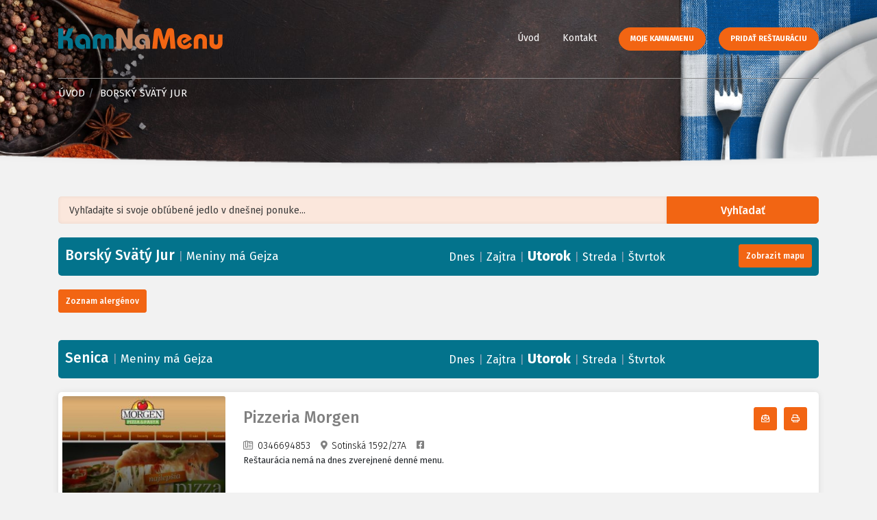

--- FILE ---
content_type: text/html; charset=UTF-8
request_url: https://www.kamnamenu.sk/sk/mesto/borsky-svaty-jur/denne-menu/utorok
body_size: 15061
content:
<!DOCTYPE html>
<html lang="sk">
    <head>
        <meta content="text/html; charset=UTF-8" http-equiv="content-type"/>
        <meta name="viewport" content="width=device-width, initial-scale=1"/>
        <meta name="author" content="Q7 +++ https://q7.sk [Q7 digital media s.r.o.]"/>
        <meta name="keywords" content="obedové menu, denné menu, obed, obedovať, zoznam reštaurácií, gastronómia"/>
        <meta name="robots" content="index, follow"/>
        <meta http-equiv="refresh" content="3600"/>
        <meta name="google-signin-scope" content="profile email"/>
        <meta name="google-signin-client_id" content="1075227745728-eq00k1q44d4he6jn5bc2ad7u8i372pdn.apps.googleusercontent.com"/>
        <meta name="facebook-domain-verification" content="2qjexkdvb9r6ccu8ctdt4060t8pkc8" />
                <link rel="canonical" href="https://www.kamnamenu.sk/sk/mesto/borsky-svaty-jur/denne-menu"/>
                        <meta name="description" content="Borský Svätý Jur - obedové menu, denné menu a najnovší zoznam reštaurácií na KamNaMenu.sk."/>
        <meta property="og:title" content="Denné obedové menu a reštaurácie na Slovensku - Denné menu Borský Svätý Jur."/>
        <meta name="og:description" content="Borský Svätý Jur - obedové menu, denné menu a najnovší zoznam reštaurácií na KamNaMenu.sk."/>
                <meta property="og:image" content="https://www.kamnamenu.sk/assets/AppBundle/Front/img/logo-kamnamenu.svg"/>
                <meta content="sk_sk" property="og:locale"/>
        <meta content="website" property="og:type"/>
        <meta property="og:url" content="https://www.kamnamenu.sk/sk/mesto/borsky-svaty-jur/denne-menu/utorok"/>
        <title>Denné menu
	Borský Svätý Jur
	-
	27.1.2026
	|
	Denné obedové menu a reštaurácie na Slovensku
</title>
        <link rel="apple-touch-icon" sizes="180x180" href="/apple-touch-icon.png"/>
        <link rel="icon" type="image/png" sizes="32x32" href="/favicon-32x32.png"/>
        <link rel="icon" type="image/png" sizes="16x16" href="/favicon-16x16.png"/>
        <link rel="manifest" href="/site.webmanifest"/>
        <link rel="mask-icon" href="/safari-pinned-tab.svg" color="#5bbad5"/>
        <meta name="msapplication-TileColor" content="#603cba"/>
        <meta name="theme-color" content="#ffffff"/>
        <link href="https://fonts.googleapis.com/css?family=Poppins:300,400,500,600,700%7CVarela+Round&display=swap" rel="stylesheet" media="print" onload="this.onload=null;this.removeAttribute('media');">
<link href="https://fonts.googleapis.com/css?family=Fira+Sans:300,400,500,700&display=swap&subset=latin-ext&display=swap" rel="stylesheet" media="print" onload="this.onload=null;this.removeAttribute('media');">
<link href="https://cdn.jsdelivr.net/npm/daterangepicker/daterangepicker.css" rel="stylesheet" media="print" onload="this.onload=null;this.removeAttribute('media');"/>
	<link href="/assets/AppBundle/Front/css/main.min.css" rel="stylesheet" media="screen">
<link rel="preload" as="image" href="/assets/AppBundle/Front/img/header-background.jpg" type="image/jpg">
<link rel="stylesheet" href="https://unpkg.com/leaflet@1.5.1/dist/leaflet.css" media="screen" integrity="sha512-xwE/Az9zrjBIphAcBb3F6JVqxf46+CDLwfLMHloNu6KEQCAWi6HcDUbeOfBIptF7tcCzusKFjFw2yuvEpDL9wQ==" crossorigin=""/>
<script async src="https://unpkg.com/leaflet@1.5.1/dist/leaflet.js" integrity="sha512-GffPMF3RvMeYyc1LWMHtK8EbPv0iNZ8/oTtHPx9/cc2ILxQ+u905qIwdpULaqDkyBKgOaB57QTMg7ztg8Jm2Og==" crossorigin=""></script>
        <!-- Cookie Consent by https://www.TermsFeed.com -->
        <script src="//www.termsfeed.com/public/cookie-consent/4.0.0/cookie-consent.js" defer async></script>
        <script>
        document.addEventListener('DOMContentLoaded', function () {
        cookieconsent.run({"notice_banner_type":"simple","consent_type":"express","palette":"dark","language":"sk","page_load_consent_levels":["strictly-necessary"],"notice_banner_reject_button_hide":false,"preferences_center_close_button_hide":false,"page_refresh_confirmation_buttons":false,"website_name":"KamNaMenu.sk - Denné obedové menu a reštaurácie na Slovensku","website_privacy_policy_url":"https://www.kamnamenu.sk/sk/stranka/cookies"});
        });
        </script>
        <!-- Google Analytics -->
        <!-- Global site tag (gtag.js) - Google Analytics -->
        <script cookie-consent="tracking" async src="https://www.googletagmanager.com/gtag/js?id=UA-10719118-8"></script>
        <script cookie-consent="tracking" async src="https://www.googletagmanager.com/gtag/js?id=AW-960194639"></script>
        <script cookie-consent="tracking">function gtag(){dataLayer.push(arguments)}window.dataLayer=window.dataLayer||[],gtag("js",new Date),gtag("config","UA-10719118-8"),gtag("config","AW-960194639");</script>
        <script cookie-consent="tracking" async src="https://www.googletagmanager.com/gtag/js?id=G-8BGLNBDQM7"></script>
        <script cookie-consent="tracking">window.dataLayer = window.dataLayer || []; function gtag(){dataLayer.push(arguments);} gtag('js', new Date()); gtag('config', 'G-8BGLNBDQM7');</script>
        <!-- end of Google Analytics-->
        <!-- Facebook Pixel -->
        <script cookie-consent="tracking">!function(e,t,n,c,o,a,f){e.fbq||(o=e.fbq=function(){o.callMethod?o.callMethod.apply(o,arguments):o.queue.push(arguments)},e._fbq||(e._fbq=o),o.push=o,o.loaded=!0,o.version="2.0",o.queue=[],(a=t.createElement(n)).async=!0,a.src="https://connect.facebook.net/en_US/fbevents.js",(f=t.getElementsByTagName(n)[0]).parentNode.insertBefore(a,f))}(window,document,"script"),fbq("init","370337620510852"),fbq("track","PageView");</script>
        <noscript><img height="1" width="1" style="display:none" src="https://www.facebook.com/tr?id=370337620510852&ev=PageView&noscript=1(44 B)"/></noscript>
        <!-- End Facebook Pixel Code -->
        <!-- End Cookie Consent by TermsFeed -->       
    </head>
    <body>
        <div class="page sub-page ">
                            <header class="hero">
	<div class="hero-wrapper">
				<div class="main-navigation">
			<div class="container">
				<nav class="navbar navbar-expand-lg navbar-light justify-content-between">
					<a class="navbar-brand" href="/sk/" title="KamNaMenu.sk">
													<h1>
								<img src="/assets/AppBundle/Front/img/logo-kamnamenu.svg" width="240" height="31" alt="KamNaMenu.sk">
							</h1>
											</a>
					<button class="navbar-toggler " type="button" data-toggle="collapse" data-target="#navbar" aria-controls="navbar" aria-expanded="false" aria-label="Toggle navigation"></button>
					<div class="collapse navbar-collapse" id="navbar">
						<ul class="navbar-nav">
							<li class="nav-item">
								<a class="nav-link " href="/sk/" title="KamNaMenu.sk">Úvod</a>
							</li>
																					<li class="nav-item">
								<a class="nav-link" href="/sk/kontakt" title="Kontakt">Kontakt</a>
							</li>
							<li class="nav-item">
																	<a href="/sk/moje-kamnamenu-login" class="btn btn-primary text-caps btn-rounded submit blue-button" title="Moje KamNaMenu">Moje KamNaMenu</a>

									<a class="btn btn-primary text-caps btn-rounded submit blue-button" href="/sk/registracia-moje-kamnamenu/akcia" title="Pridať reštauráciu na KamNaMenu.sk">Pridať reštauráciu</a>
															</li>
						</ul>
					</div>
				</nav>
									<ol class="breadcrumb">
						<li class="breadcrumb-item">
							<a href="/sk/domov" title="KamNaMenu.sk">Úvod</a>
						</li>

						<li class="breadcrumb-item">
							<span>
								Borský Svätý Jur
							</span>
						</li>
					</ol>
							</div>
			<div class="page-title">
				<div class="container">
					<h1>
											</h1>
									</div>
				<!--end container-->
			</div>
		</div>
					<div class="background">
				<div class="background-image original-size background-banner"></div>
			</div>
			</div>
</header>
            
            <div id="message">
      </div>
            
	<section class="content menu-list">
		<section class="block">
			<div class="container">
				<div id="city-head" data-lat="48.67922" data-long="17.36697"></div>
																								<div class="map-items" data-lat="17.3689364" data-long="48.6877117" data-name="Pizzeria Morgen" data-url="pizzeria-morgen" data-address="Sotinská 1592/27A"></div>
											<div class="map-items" data-lat="17.3681994" data-long="48.6793019" data-name="Reštaurácia Jednota" data-url="restauracia-jednota" data-address="Nám.oslobodenia 12"></div>
											<div class="map-items" data-lat="17.4010179" data-long="48.7051235" data-name="Salaš Sobotišťan" data-url="salas-sobotistan" data-address="Kunov 165"></div>
											<div class="map-items" data-lat="17.3653682" data-long="48.684315" data-name="Jockey restaurant" data-url="jockey-restaurant" data-address="Kolónia 1487/90"></div>
											<div class="map-items" data-lat="17.36588005" data-long="48.6859722" data-name="Koliba Senica" data-url="koliba-senica" data-address="Hurbanova 494"></div>
											<div class="map-items" data-lat="17.3638266" data-long="48.6805221" data-name="Polievkáreň Tri hrnce" data-url="polievkaren-tri-hrnce" data-address="Hviezdoslavova 63"></div>
											<div class="map-items" data-lat="17.3552718" data-long="48.6784276" data-name="Reštaurácia Boston" data-url="restauracia-boston" data-address="Hviezdoslavova 1397"></div>
											<div class="map-items" data-lat="17.3623871" data-long="48.6854469" data-name="Reštaurácia FIT - PIT" data-url="restauracia-fit-pit" data-address="Kolonia 1274"></div>
											<div class="map-items" data-lat="17.365" data-long="48.676" data-name="Reštaurácia na školskom internáte SOŠ PRaS Senica" data-url="restauracia-na-skolskom-internate-sos-senica" data-address="Štúrova 141/32"></div>
											<div class="map-items" data-lat="17.374" data-long="48.687" data-name="Reštaurácia SUNNY" data-url="restauracia-sunny" data-address="Sotinská 27"></div>
											<div class="map-items" data-lat="17.14622238" data-long="48.647222" data-name="Restaurant&amp;Pub U Paliho" data-url="restaurant-pub-u-paliho" data-address="Hviezdoslavova 478/22"></div>
											<div class="map-items" data-lat="17.3696332" data-long="48.68076185" data-name="SAVARIN" data-url="savarin" data-address="J. Kráľa 727"></div>
											<div class="map-items" data-lat="17.36" data-long="48.676" data-name="Stará kotolňa - výroba a rozvoz stravy" data-url="stara-kotolna" data-address="Dlhá 1492"></div>
																				<div class="map-items" data-lat="17.4052943" data-long="48.734354" data-name="Reštaurácia Matulúv dvúr" data-url="restauracia-matuluv-dvur" data-address="Sobotišťe 314"></div>
													<div class="banner">
					<script type="text/javascript">

						var scriptTag = document.getElementsByTagName('script');
                        scriptTag = scriptTag[scriptTag.length - 1];
                        var adUnit = scriptTag.parentNode;
                        adWidth = adUnit.offsetWidth;

                        if (adWidth >= 970) {
                        adUnit.innerHTML = '<ins data-revive-zoneid="12" data-revive-id="a0c678e2dfd52692fdac5ebd9d3f429b"></ins>';
                        } else if (adWidth < 1199 && adWidth >= 728) {
                        adUnit.innerHTML = '<ins data-revive-zoneid="3" data-revive-id="a0c678e2dfd52692fdac5ebd9d3f429b"></ins>';
                        } else {
                        adUnit.innerHTML = '<ins data-revive-zoneid="13" data-revive-id="a0c678e2dfd52692fdac5ebd9d3f429b"></ins>';
                        }
					</script>
					<script async src="//ads.kamnamenu.sk/delivery/asyncjs.php"></script>
				</div>
			</div>
						<div class="filter-background clearfix">
				<div class="container">
					<input rel="filter-input" title="Zadajte min. 3 znaky" data-placement="left" data-toggle="tooltip" type="text" placeholder="Vyhľadajte si svoje obľúbené jedlo v dnešnej ponuke..." id="filter-input"/>
					<button class="btn btn-primary pull-right filter-close-button icon">Zrušiť</button>
					<button class="btn btn-primary pull-right filter-button">Vyhľadať</button>
				</div>
			</div>

			<div class="container">

				
					
											<div id="menu-map-daily-menu">
							<div id="menu-map"></div>
						</div>
										<div class="listing-first-info">
												<div class="row">
							<div class="col-lg-6">
								<div class="city-date-name">
									<h2 class="city-name">
										Borský Svätý Jur
									</h2>
									<span class="vertical-line hide-600">
										|
									</span>

									<span class="list-head-date names">
										Meniny má
										Gejza
									</span>

								</div>
							</div>

							<div class="col-lg-6">
								<a class="" href="/sk/mesto/borsky-svaty-jur/denne-menu" title="Zobraziť denné menu na dnes - 25.1.2026 pre Borský Svätý Jur">Dnes</a>
																	<span class="vertical-line">
										|
									</span>
									<a class="" href="/sk/mesto/borsky-svaty-jur/denne-menu/zajtra" title="Zobraziť denné menu na zajtra - 25.1.2026 pre Borský Svätý Jur">Zajtra</a>
																									<span class="vertical-line">
										|
									</span>
									<a class=" active " href="/sk/mesto/borsky-svaty-jur/denne-menu/utorok" title="Zobraziť denné menu na 25.1.2026 pre Borský Svätý Jur">Utorok</a>
																									<span class="vertical-line">
										|
									</span>
									<a class="" href="/sk/mesto/borsky-svaty-jur/denne-menu/streda" title="Zobraziť denné menu na 25.1.2026 pre Borský Svätý Jur">Streda</a>
																									<span class="vertical-line">
										|
									</span>
									<a class="" href="/sk/mesto/borsky-svaty-jur/denne-menu/stvrtok" title="Zobraziť denné menu na 25.1.2026 pre Borský Svätý Jur">Štvrtok</a>
								
																	<button class="btn btn-primary small ml20 pull-right" id="show-map">
										<span class="map-button-text">
											Zobrazit mapu
										</span>
									</button>
															</div>

						</div>

						<div class="pull-right"></div>
					</div>


					<div class="filter-list">
											</div>
					<div class="row">
						<div class="col-lg-12 mb25">
							<button class="btn btn-primary small blue-button" data-target="#exampleModalCenter" data-toggle="modal" type="button">
								Zoznam alergénov
							</button>
						</div>
					</div>
				</div>
				<div class="container">
				
					
						<div class="banner">
							<script type="text/javascript">

								var scriptTag = document.getElementsByTagName('script');
scriptTag = scriptTag[scriptTag.length - 1];
var adUnit = scriptTag.parentNode;
adWidth = adUnit.offsetWidth;

if (adWidth >= 970) {
adUnit.innerHTML = '<ins data-revive-zoneid="12" data-revive-id="a0c678e2dfd52692fdac5ebd9d3f429b"></ins>';
} else if (adWidth < 1199 && adWidth >= 728) {
adUnit.innerHTML = '<ins data-revive-zoneid="3" data-revive-id="a0c678e2dfd52692fdac5ebd9d3f429b"></ins>';
} else {
adUnit.innerHTML = '<ins data-revive-zoneid="13" data-revive-id="a0c678e2dfd52692fdac5ebd9d3f429b"></ins>';
}
							</script>
							<script async src="//ads.kamnamenu.sk/delivery/asyncjs.php"></script>
						</div>

					
										<div class="listing-first-info">
												<div class="row">
							<div class="col-lg-6">
								<div class="city-date-name">
									<h2 class="city-name">
										Senica
									</h2>
									<span class="vertical-line hide-600">
										|
									</span>

									<span class="list-head-date names">
										Meniny má
										Gejza
									</span>

								</div>
							</div>

							<div class="col-lg-6">
								<a class="" href="/sk/mesto/borsky-svaty-jur/denne-menu" title="Zobraziť denné menu na dnes - 25.1.2026 pre Borský Svätý Jur">Dnes</a>
																	<span class="vertical-line">
										|
									</span>
									<a class="" href="/sk/mesto/borsky-svaty-jur/denne-menu/zajtra" title="Zobraziť denné menu na zajtra - 25.1.2026 pre Borský Svätý Jur">Zajtra</a>
																									<span class="vertical-line">
										|
									</span>
									<a class=" active " href="/sk/mesto/borsky-svaty-jur/denne-menu/utorok" title="Zobraziť denné menu na 25.1.2026 pre Borský Svätý Jur">Utorok</a>
																									<span class="vertical-line">
										|
									</span>
									<a class="" href="/sk/mesto/borsky-svaty-jur/denne-menu/streda" title="Zobraziť denné menu na 25.1.2026 pre Borský Svätý Jur">Streda</a>
																									<span class="vertical-line">
										|
									</span>
									<a class="" href="/sk/mesto/borsky-svaty-jur/denne-menu/stvrtok" title="Zobraziť denné menu na 25.1.2026 pre Borský Svätý Jur">Štvrtok</a>
								
															</div>

						</div>

						<div class="pull-right"></div>
					</div>


					<div class="filter-list">
													<div class="items grid-xl-4-items grid-lg-3-items grid-md-2-items list">
	<button class="btn btn-primary small blue-button center-me favorite-bck">
		Späť
	</button>
	<div class="item">
		<div class="ribbons ribbons-right">
														</div>
		<div class="wrapper">
			<div class="image">
				<h3>
										<a href="/sk/restauracia/pizzeria-morgen" class="title" title="Zobraziť detail reštaurácie - Pizzeria Morgen">Pizzeria Morgen</a>
				</h3>
				<a href="/sk/restauracia/pizzeria-morgen" class="image-wrapper background-image">
											<img loading="lazy" src="https://www.kamnamenu.sk/media/cache/front_restaurant_grid/uploads/images/54d8abef922f2.jpg" alt="Pizzeria Morgen Senica - denné menu, pizza - Pizzeria Morgen">
									</a>
			</div>
			<div class="contact-social">
									<a class="icons phone" href="tel:0346694853" title="Telefónny kontakt - Pizzeria Morgen">0346694853</a>
								<a class="icons map-pin" href="/sk/restauracia/pizzeria-morgen#box-mapa" title="Zobraziť mapu pre reštauráciu - Pizzeria Morgen">
					Sotinská
					1592/27A
				</a>
									<a class="fb icons" href="https://www.facebook.com/PizzeriaMorgen?rf=214677681893545" title="Facebook - Pizzeria Morgen"></a>
																			</div>

			<div
				class="list-social">
				
				

				<div class="restaurant-subscribe-button-content">
					    <a href="/sk/restauracia/pizzeria-morgen" title="Odoberať denné menu pre reštauráciu Pizzeria Morgen" id="subscribe-handle" class="btn btn-primary small newsletter-icon newsletter-hash">
        Odoberať denné menu
    </a>
				</div>

				<span class="print">
					<a target="_blank" href="/sk/vytlacit-denne-menu/pizzeria-morgen/aktualne-menu" title="Tlačiť denné menu pre Pizzeria Morgen" class="btn btn-primary small print-icon">
						Tlačiť denné menu
					</a>
				</span>

			</div>
			<div class="ribbons ribbons-left">
									<div class="ribbon-featured ribbon-blue" data-position="2">
						<div class="ribbon-start"></div>
						<div class="ribbon-content">
							<div class="icon"></div>
							donáška
							-
							<a href="tel:034/6694853" title="donáška 034/6694853">034/6694853</a>
						</div>
						<div class="ribbon-end"></div>
					</div>
											</div>
			
			<div class="additional-info ">

									<div class="description empty-menu">
						<span>Reštaurácia nemá na dnes zverejnené denné menu.</span>
					</div>
								<div class="menu-items-wrapper city-listing-overlay  ">
										<div class="more-arrow btn btn-primary small blue-button">
						<span>Zobraziť celé denné menu</span>
						<div class="icon"></div>
					</div>
				</div>
							</div>

			<a href="/sk/restauracia/pizzeria-morgen" class="detail text-caps underline" title="Zobraziť detail reštaurácie - Pizzeria Morgen">Detail reštaurácie</a>
		</div>
	</div>
</div>
													<div class="items grid-xl-4-items grid-lg-3-items grid-md-2-items list">
	<button class="btn btn-primary small blue-button center-me favorite-bck">
		Späť
	</button>
	<div class="item">
		<div class="ribbons ribbons-right">
														</div>
		<div class="wrapper">
			<div class="image">
				<h3>
										<a href="/sk/restauracia/restauracia-jednota" class="title" title="Zobraziť detail reštaurácie - Reštaurácia Jednota">Reštaurácia Jednota</a>
				</h3>
				<a href="/sk/restauracia/restauracia-jednota" class="image-wrapper background-image">
											<img loading="lazy" src="https://www.kamnamenu.sk/media/cache/front_restaurant_grid/uploads/images/5acdbb56c2b7e.jpg" alt="Reštaurácia Jednota Senica denné menu - Reštaurácia Jednota">
									</a>
			</div>
			<div class="contact-social">
									<a class="icons phone" href="tel:0346909015" title="Telefónny kontakt - Reštaurácia Jednota">0346909015</a>
								<a class="icons map-pin" href="/sk/restauracia/restauracia-jednota#box-mapa" title="Zobraziť mapu pre reštauráciu - Reštaurácia Jednota">
					Nám.oslobodenia
					12
				</a>
																			</div>

			<div
				class="list-social">
				
				

				<div class="restaurant-subscribe-button-content">
					    <a href="/sk/restauracia/restauracia-jednota" title="Odoberať denné menu pre reštauráciu Reštaurácia Jednota" id="subscribe-handle" class="btn btn-primary small newsletter-icon newsletter-hash">
        Odoberať denné menu
    </a>
				</div>

				<span class="print">
					<a target="_blank" href="/sk/vytlacit-denne-menu/restauracia-jednota/aktualne-menu" title="Tlačiť denné menu pre Reštaurácia Jednota" class="btn btn-primary small print-icon">
						Tlačiť denné menu
					</a>
				</span>

			</div>
			<div class="ribbons ribbons-left">
									<div class="ribbon-featured ribbon-blue" data-position="2">
						<div class="ribbon-start"></div>
						<div class="ribbon-content">
							<div class="icon"></div>
							donáška
							-
							<a href="tel:0917701117" title="donáška 0917701117">0917701117</a>
						</div>
						<div class="ribbon-end"></div>
					</div>
											</div>
			
			<div class="additional-info ">

									<div class="description empty-menu">
						<span>Reštaurácia nemá na dnes zverejnené denné menu.</span>
					</div>
								<div class="menu-items-wrapper city-listing-overlay  ">
										<div class="more-arrow btn btn-primary small blue-button">
						<span>Zobraziť celé denné menu</span>
						<div class="icon"></div>
					</div>
				</div>
									<div class="description description-bottom">
						<p>
							Na rozvoz obedov je možné bezplatne objednávať od 6:00 do 10:00 hodiny alebo vyzdvihnúť osobným odberom na prevádzke
						</p>
					</div>
							</div>

			<a href="/sk/restauracia/restauracia-jednota" class="detail text-caps underline" title="Zobraziť detail reštaurácie - Reštaurácia Jednota">Detail reštaurácie</a>
		</div>
	</div>
</div>
													<div class="items grid-xl-4-items grid-lg-3-items grid-md-2-items list">
	<button class="btn btn-primary small blue-button center-me favorite-bck">
		Späť
	</button>
	<div class="item">
		<div class="ribbons ribbons-right">
														</div>
		<div class="wrapper">
			<div class="image">
				<h3>
										<a href="/sk/restauracia/salas-sobotistan" class="title" title="Zobraziť detail reštaurácie - Salaš Sobotišťan">Salaš Sobotišťan</a>
				</h3>
				<a href="/sk/restauracia/salas-sobotistan" class="image-wrapper background-image">
											<img loading="lazy" src="https://www.kamnamenu.sk/media/cache/front_restaurant_grid/assets/AppBundle/Front/img/no_image.jpg" alt="Salaš Sobotišťan">
									</a>
			</div>
			<div class="contact-social">
									<a class="icons phone" href="tel:0910447477" title="Telefónny kontakt - Salaš Sobotišťan">0910447477</a>
								<a class="icons map-pin" href="/sk/restauracia/salas-sobotistan#box-mapa" title="Zobraziť mapu pre reštauráciu - Salaš Sobotišťan">
					Kunov
					165
				</a>
													<a class="insta icons" href="https://www.instagram.com/salassobotistan/" title="Instagram - Salaš Sobotišťan"></a>
															</div>

			<div
				class="list-social">
				
				

				<div class="restaurant-subscribe-button-content">
					    <a href="/sk/restauracia/salas-sobotistan" title="Odoberať denné menu pre reštauráciu Salaš Sobotišťan" id="subscribe-handle" class="btn btn-primary small newsletter-icon newsletter-hash">
        Odoberať denné menu
    </a>
				</div>

				<span class="print">
					<a target="_blank" href="/sk/vytlacit-denne-menu/salas-sobotistan/aktualne-menu" title="Tlačiť denné menu pre Salaš Sobotišťan" class="btn btn-primary small print-icon">
						Tlačiť denné menu
					</a>
				</span>

			</div>
			<div class="ribbons ribbons-left">
											</div>
																						
					<div class="price
																											closed
													">
						
						-
						
					</div>
							
			<div class="additional-info ">

									
												<span class="delivery-info">
							cena /
							<span class="blue">cena s donáškou</span>
						</span>
													<div class="menu-items-wrapper city-listing-overlay   background-grey ">
																																								<div class="item-list ">
									<div class="menu-type">
																																	Polievka
																																								</div>
									<div class="menu-item">
																					<div class="item-text">
												Paradajková so syrom 7
											</div>
																				</div>
									<div class="price-list-end ">
																			</div>
								</div>
															<div class="item-list ">
									<div class="menu-type">
																																	Hlavné jedlo
																																								</div>
									<div class="menu-item">
																					<div class="type-one">
												<span class="round-number">1.</span>
																																		<div class="item-text">
												Kôprová omáčka, dusené hovädzie kocky, knedla 1,3,7
											</div>
																						</div>
																			</div>
									<div class="price-list-end ">
																																	<div class="list-price">
																											7,50
														&euro;
																									</div>
											
																														</div>
								</div>
															<div class="item-list ">
									<div class="menu-type">
																													</div>
									<div class="menu-item">
																					<div class="type-one">
												<span class="round-number">2.</span>
																																		<div class="item-text">
												Lasagne bolonese, omáčka z pečených paradajok 1
											</div>
																						</div>
																			</div>
									<div class="price-list-end ">
																																	<div class="list-price">
																											7,50
														&euro;
																									</div>
											
																														</div>
								</div>
															<div class="item-list ">
									<div class="menu-type">
																													</div>
									<div class="menu-item">
																					<div class="type-one">
												<span class="round-number">3.</span>
																																		<div class="item-text">
												Vyprážaný syr plnený šunkou, opekané zemiaky, tatarská omáčka 1,3,7
											</div>
																						</div>
																			</div>
									<div class="price-list-end ">
																																	<div class="list-price">
																											7,50
														&euro;
																									</div>
											
																														</div>
								</div>
															<div class="item-list ">
									<div class="menu-type">
																																	Špeciálna ponuka
																																								</div>
									<div class="menu-item">
																					<div class="item-text">
												Sviečková omáčka z diviny, žemlová knedla 1,3,7
											</div>
																				</div>
									<div class="price-list-end ">
																																	<div class="list-price">
																											9,50
														&euro;
																									</div>
											
																														</div>
								</div>
															<div class="item-list ">
									<div class="menu-type">
																													</div>
									<div class="menu-item">
																					<div class="item-text">
												Palacinky s džemom preliate vanilkovým krémom 1,3,7
											</div>
																				</div>
									<div class="price-list-end ">
																																	<div class="list-price">
																											9,50
														&euro;
																									</div>
											
																														</div>
								</div>
																							<div class="more-arrow btn btn-primary small blue-button">
						<span>Zobraziť celé denné menu</span>
						<div class="icon"></div>
					</div>
				</div>
							</div>

			<a href="/sk/restauracia/salas-sobotistan" class="detail text-caps underline" title="Zobraziť detail reštaurácie - Salaš Sobotišťan">Detail reštaurácie</a>
		</div>
	</div>
</div>
													<div class="items grid-xl-4-items grid-lg-3-items grid-md-2-items list">
	<button class="btn btn-primary small blue-button center-me favorite-bck">
		Späť
	</button>
	<div class="item">
		<div class="ribbons ribbons-right">
							<div class="ribbon-featured ribbon-yellow" data-position="2">
					<div class="ribbon-start"></div>
					<div class="ribbon-content">
						<div class="icon"></div>
						Bezlepkové
					</div>
					<div class="ribbon-end"></div>
				</div>
																<div class="ribbon-featured ribbon-green" data-position="5">
					<div class="ribbon-start"></div>
					<div class="ribbon-content">
						<div class="icon"></div>
						Vegetariánske
					</div>
					<div class="ribbon-end"></div>
				</div>
					</div>
		<div class="wrapper">
			<div class="image">
				<h3>
											<img loading="lazy" class="item-logo" src="https://www.kamnamenu.sk/media/cache/front_restaurant_detail_logo/uploads/images/jockey-restaurant-5f5c59c2001eb4bd35b097c902e9d0a2.jpeg" alt="Logo - Jockey restaurant">
										<a href="/sk/restauracia/jockey-restaurant" class="title" title="Zobraziť detail reštaurácie - Jockey restaurant">Jockey restaurant</a>
				</h3>
				<a href="/sk/restauracia/jockey-restaurant" class="image-wrapper background-image">
											<img loading="lazy" src="https://www.kamnamenu.sk/media/cache/front_restaurant_grid/uploads/images/jockey-restaurant-297ccf20b3d4d0db1dd09928faee0160.jpeg" alt="Jockey restaurant - Jockey restaurant">
									</a>
			</div>
			<div class="contact-social">
									<a class="icons phone" href="tel:0907129335" title="Telefónny kontakt - Jockey restaurant">0907129335</a>
								<a class="icons map-pin" href="/sk/restauracia/jockey-restaurant#box-mapa" title="Zobraziť mapu pre reštauráciu - Jockey restaurant">
					Kolónia
					1487/90
				</a>
									<a class="fb icons" href="https://www.facebook.com/jockeysenica/" title="Facebook - Jockey restaurant"></a>
													<a class="insta icons" href="https://www.instagram.com/jockeyrestaurant_senica/" title="Instagram - Jockey restaurant"></a>
															</div>

			<div
				class="list-social">
				
				

				<div class="restaurant-subscribe-button-content">
					    <a href="/sk/restauracia/jockey-restaurant" title="Odoberať denné menu pre reštauráciu Jockey restaurant" id="subscribe-handle" class="btn btn-primary small newsletter-icon newsletter-hash">
        Odoberať denné menu
    </a>
				</div>

				<span class="print">
					<a target="_blank" href="/sk/vytlacit-denne-menu/jockey-restaurant/aktualne-menu" title="Tlačiť denné menu pre Jockey restaurant" class="btn btn-primary small print-icon">
						Tlačiť denné menu
					</a>
				</span>

			</div>
			<div class="ribbons ribbons-left">
									<div class="ribbon-featured ribbon-blue" data-position="2">
						<div class="ribbon-start"></div>
						<div class="ribbon-content">
							<div class="icon"></div>
							donáška
							-
							<a href="tel:0907129335" title="donáška 0907129335">0907129335</a>
						</div>
						<div class="ribbon-end"></div>
					</div>
													<div class="ribbon-featured ribbon-red" data-position="3">
						<div class="ribbon-start"></div>
						<div class="ribbon-content">
							<div class="icon"></div>
							<a href="/sk/restauracia/jockey-restaurant#box-akcie">Akcie</a>
						</div>
						<div class="ribbon-end"></div>
					</div>
							</div>
																						
					<div class="price
																											closed
													">
						10:00
						-
						21:00
					</div>
							
			<div class="additional-info  menu-inf ">

									
													<div class="description mt10">
								. Platba kartou možná na rozvoz treba hlásit vopred pri objednávke
							</div>
												<span class="delivery-info">
							cena /
							<span class="blue">cena s donáškou</span>
						</span>
													<div class="menu-items-wrapper city-listing-overlay   background-grey ">
																																								<div class="item-list ">
									<div class="menu-type">
																																	Polievka
																																								</div>
									<div class="menu-item">
																					<div class="item-text">
												0,4l Šošovicová s klobáskou chlieb 1,3
											</div>
																				</div>
									<div class="price-list-end ">
																			</div>
								</div>
															<div class="item-list ">
									<div class="menu-type">
																													</div>
									<div class="menu-item">
																					<div class="item-text">
												0,4l Slepačí vývar s rezancami 1,3
											</div>
																				</div>
									<div class="price-list-end ">
																			</div>
								</div>
															<div class="item-list  with-delivery-handle ">
									<div class="menu-type">
																																	Hlavné jedlo
																																								</div>
									<div class="menu-item">
																					<div class="type-one">
												<span class="round-number">1.</span>
																																		<div class="item-text">
												130/200g Pečená krkovička  na drevorubačsky spôsob, pečené zemiaky, šalát
											</div>
																						</div>
																			</div>
									<div class="price-list-end  price-list-end__with-delivery ">
																																	<div class="list-price">
																											6,50
														&euro;
																									</div>
											
																							<span class="slash">/</span>
												<div class="list-price-with-delivery">
																											6,99
														&euro;
																									</div>
																														</div>
								</div>
															<div class="item-list  with-delivery-handle ">
									<div class="menu-type">
																													</div>
									<div class="menu-item">
																					<div class="type-one">
												<span class="round-number">2.</span>
																																		<div class="item-text">
												130/200g Kurací rezeň plnený šunka hermelin, ryža, šalát 1,3,7
											</div>
																						</div>
																			</div>
									<div class="price-list-end  price-list-end__with-delivery ">
																																	<div class="list-price">
																											6,50
														&euro;
																									</div>
											
																							<span class="slash">/</span>
												<div class="list-price-with-delivery">
																											6,99
														&euro;
																									</div>
																														</div>
								</div>
															<div class="item-list  with-delivery-handle ">
									<div class="menu-type">
																													</div>
									<div class="menu-item">
																					<div class="type-one">
												<span class="round-number">3.</span>
																																		<div class="item-text">
												130/200g Znojemská bravčová roštenka tarhoňa uhorka 1
											</div>
																						</div>
																			</div>
									<div class="price-list-end  price-list-end__with-delivery ">
																																	<div class="list-price">
																											6,50
														&euro;
																									</div>
											
																							<span class="slash">/</span>
												<div class="list-price-with-delivery">
																											6,99
														&euro;
																									</div>
																														</div>
								</div>
															<div class="item-list  with-delivery-handle ">
									<div class="menu-type">
																													</div>
									<div class="menu-item">
																					<div class="type-one">
												<span class="round-number">4.</span>
																																		<div class="item-text">
												450g Granatierský pochod s chedarom a slaninou, šalát 1,3,7
											</div>
																						</div>
																			</div>
									<div class="price-list-end  price-list-end__with-delivery ">
																																	<div class="list-price">
																											6,50
														&euro;
																									</div>
											
																							<span class="slash">/</span>
												<div class="list-price-with-delivery">
																											6,99
														&euro;
																									</div>
																														</div>
								</div>
															<div class="item-list  with-delivery-handle ">
									<div class="menu-type">
																													</div>
									<div class="menu-item">
																					<div class="type-one">
												<span class="round-number">5.</span>
																																		<div class="item-text">
												130/200g Vyprážaný bravčový alebo kurací rezeň v panko strúhanke opekané zemiaky šalát 1,3,7
											</div>
																						</div>
																			</div>
									<div class="price-list-end  price-list-end__with-delivery ">
																																	<div class="list-price">
																											6,50
														&euro;
																									</div>
											
																							<span class="slash">/</span>
												<div class="list-price-with-delivery">
																											6,99
														&euro;
																									</div>
																														</div>
								</div>
															<div class="item-list  with-delivery-handle ">
									<div class="menu-type">
																													</div>
									<div class="menu-item">
																					<div class="type-one">
												<span class="round-number">6.</span>
																																		<div class="item-text">
												150/200g XXl Kurach alebo bravčový černohor, hranolky, tatarská omáčka 1,3,7
											</div>
																						</div>
																			</div>
									<div class="price-list-end  price-list-end__with-delivery ">
																																	<div class="list-price">
																											7,99
														&euro;
																									</div>
											
																							<span class="slash">/</span>
												<div class="list-price-with-delivery">
																											8,50
														&euro;
																									</div>
																														</div>
								</div>
															<div class="item-list  with-delivery-handle ">
									<div class="menu-type">
																													</div>
									<div class="menu-item">
																					<div class="type-one">
												<span class="round-number">7.</span>
																																		<div class="item-text">
												130/200g Divinový perkelt s daniela zemiakové gnocchi 1,3,7
											</div>
																						</div>
																			</div>
									<div class="price-list-end  price-list-end__with-delivery ">
																																	<div class="list-price">
																											9,99
														&euro;
																									</div>
											
																							<span class="slash">/</span>
												<div class="list-price-with-delivery">
																											10,50
														&euro;
																									</div>
																														</div>
								</div>
															<div class="item-list  with-delivery-handle ">
									<div class="menu-type">
																													</div>
									<div class="menu-item">
																					<div class="type-one">
												<span class="round-number">8.</span>
																																		<div class="item-text">
												120/200 Vyprážaný syr hranolky, tatarská omáčka 1,3,7
											</div>
																						</div>
																			</div>
									<div class="price-list-end  price-list-end__with-delivery ">
																																	<div class="list-price">
																											6,50
														&euro;
																									</div>
											
																							<span class="slash">/</span>
												<div class="list-price-with-delivery">
																											6,99
														&euro;
																									</div>
																														</div>
								</div>
																							<div class="more-arrow btn btn-primary small blue-button">
						<span>Zobraziť celé denné menu</span>
						<div class="icon"></div>
					</div>
				</div>
									<div class="description description-bottom">
						<p>
							Cena menu v reštaurácii je 6,5eur na dovoz 7eur.Ponúkame rozvoz obedového menu. Platba kartou možná aj na rozvoze. OD 2.1.2026 rozvoz jedál aj poobede do 21.00, objednat si možete aj na Bistro.sk
						</p>
					</div>
							</div>

			<a href="/sk/restauracia/jockey-restaurant" class="detail text-caps underline" title="Zobraziť detail reštaurácie - Jockey restaurant">Detail reštaurácie</a>
		</div>
	</div>
</div>
													<div class="items grid-xl-4-items grid-lg-3-items grid-md-2-items list">
	<button class="btn btn-primary small blue-button center-me favorite-bck">
		Späť
	</button>
	<div class="item">
		<div class="ribbons ribbons-right">
														</div>
		<div class="wrapper">
			<div class="image">
				<h3>
											<img loading="lazy" class="item-logo" src="https://www.kamnamenu.sk/media/cache/front_restaurant_detail_logo/uploads/images/koliba-senica-93d47d1d9fcb7e59bd578b713cd5e97b.jpeg" alt="Logo - Koliba Senica">
										<a href="/sk/restauracia/koliba-senica" class="title" title="Zobraziť detail reštaurácie - Koliba Senica">Koliba Senica</a>
				</h3>
				<a href="/sk/restauracia/koliba-senica" class="image-wrapper background-image">
											<img loading="lazy" src="https://www.kamnamenu.sk/media/cache/front_restaurant_grid/uploads/images/koliba-senica-85c947b277badb390049f623ea877b37.jpeg" alt="Koliba - Koliba Senica">
									</a>
			</div>
			<div class="contact-social">
									<a class="icons phone" href="tel:0948495498" title="Telefónny kontakt - Koliba Senica">0948495498</a>
								<a class="icons map-pin" href="/sk/restauracia/koliba-senica#box-mapa" title="Zobraziť mapu pre reštauráciu - Koliba Senica">
					Hurbanova
					494
				</a>
									<a class="fb icons" href="https://www.facebook.com/Koliba-Senica-110777608062706" title="Facebook - Koliba Senica"></a>
																			</div>

			<div
				class="list-social">
				
				

				<div class="restaurant-subscribe-button-content">
					    <a href="/sk/restauracia/koliba-senica" title="Odoberať denné menu pre reštauráciu Koliba Senica" id="subscribe-handle" class="btn btn-primary small newsletter-icon newsletter-hash">
        Odoberať denné menu
    </a>
				</div>

				<span class="print">
					<a target="_blank" href="/sk/vytlacit-denne-menu/koliba-senica/aktualne-menu" title="Tlačiť denné menu pre Koliba Senica" class="btn btn-primary small print-icon">
						Tlačiť denné menu
					</a>
				</span>

			</div>
			<div class="ribbons ribbons-left">
											</div>
																						
					<div class="price
																											closed
													">
						11:00
						-
						14:30
					</div>
							
			<div class="additional-info ">

									
												<span class="delivery-info">
							cena /
							<span class="blue">cena s donáškou</span>
						</span>
													<div class="menu-items-wrapper city-listing-overlay   background-grey ">
																																								<div class="item-list ">
									<div class="menu-type">
																																	Polievka
																																								</div>
									<div class="menu-item">
																					<div class="item-text">
												Polievka z červenej šošovice s kari a kyslou smotanou 350 ml (7)/ Hovädzí vývar s rezancami a knedličkami 350 ml (1,3,7,9)
											</div>
																				</div>
									<div class="price-list-end ">
																			</div>
								</div>
															<div class="item-list ">
									<div class="menu-type">
																																	Hlavné jedlo
																																								</div>
									<div class="menu-item">
																					<div class="type-one">
												<span class="round-number">1.</span>
																																		<div class="item-text">
												1.	Bravčová panenka na nivovej omáčke, ryža, šalátik– 130 g. mäsa, 200g. prílohy (7)
											</div>
																						</div>
																			</div>
									<div class="price-list-end ">
																																	<div class="list-price">
																											7,20
														&euro;
																									</div>
											
																														</div>
								</div>
															<div class="item-list ">
									<div class="menu-type">
																													</div>
									<div class="menu-item">
																					<div class="type-one">
												<span class="round-number">2.</span>
																																		<div class="item-text">
												2.	Kuracia cigánska s cibuľou a horčicou, opekané zemiaky – 130 mäsa,  200 g. prílohy (10)
											</div>
																						</div>
																			</div>
									<div class="price-list-end ">
																																	<div class="list-price">
																											7,20
														&euro;
																									</div>
											
																														</div>
								</div>
															<div class="item-list ">
									<div class="menu-type">
																													</div>
									<div class="menu-item">
																					<div class="type-one">
												<span class="round-number">3.</span>
																																		<div class="item-text">
												3.	Vyprážaný syr plnený oštiepkom, hranolky, domáca tatarka -  (1,3,7,10,12)
											</div>
																						</div>
																			</div>
									<div class="price-list-end ">
																																	<div class="list-price">
																											7,20
														&euro;
																									</div>
											
																														</div>
								</div>
															<div class="item-list ">
									<div class="menu-type">
																													</div>
									<div class="menu-item">
																					<div class="type-one">
												<span class="round-number">4.</span>
																																		<div class="item-text">
												4.	Bravčový černohor so syrom, varené zemiaky s maslom a vňaťkou - 130 mäsa, 200 g. prílohy (1,3,7)
											</div>
																						</div>
																			</div>
									<div class="price-list-end ">
																																	<div class="list-price">
																											7,20
														&euro;
																									</div>
											
																														</div>
								</div>
															<div class="item-list ">
									<div class="menu-type">
																																	Špeciálna ponuka
																																								</div>
									<div class="menu-item">
																					<div class="item-text">
												Denná polievka a Trhaná kačka, chipsy z lokší, pomarančová majonéza - 130 mäsa,  200 g. prílohy (1,3,10,12)
											</div>
																				</div>
									<div class="price-list-end ">
																																	<div class="list-price">
																											12,50
														&euro;
																									</div>
											
																														</div>
								</div>
																							<div class="more-arrow btn btn-primary small blue-button">
						<span>Zobraziť celé denné menu</span>
						<div class="icon"></div>
					</div>
				</div>
									<div class="description description-bottom">
						<p>
							Ponúkame špeciálne menu a jedlá z nášho jedálnička.
						</p>
					</div>
							</div>

			<a href="/sk/restauracia/koliba-senica" class="detail text-caps underline" title="Zobraziť detail reštaurácie - Koliba Senica">Detail reštaurácie</a>
		</div>
	</div>
</div>
													<div class="items grid-xl-4-items grid-lg-3-items grid-md-2-items list">
	<button class="btn btn-primary small blue-button center-me favorite-bck">
		Späť
	</button>
	<div class="item">
		<div class="ribbons ribbons-right">
							<div class="ribbon-featured ribbon-yellow" data-position="2">
					<div class="ribbon-start"></div>
					<div class="ribbon-content">
						<div class="icon"></div>
						Bezlepkové
					</div>
					<div class="ribbon-end"></div>
				</div>
														</div>
		<div class="wrapper">
			<div class="image">
				<h3>
										<a href="/sk/restauracia/polievkaren-tri-hrnce" class="title" title="Zobraziť detail reštaurácie - Polievkáreň Tri hrnce">Polievkáreň Tri hrnce</a>
				</h3>
				<a href="/sk/restauracia/polievkaren-tri-hrnce" class="image-wrapper background-image">
											<img loading="lazy" src="https://www.kamnamenu.sk/media/cache/front_restaurant_grid/uploads/images/polievkaren-tri-hrnce-09b2c82a55937e4e023135f3b129c697.jpeg" alt="Polievkáreň Tri hrnce - Polievkáreň Tri hrnce">
									</a>
			</div>
			<div class="contact-social">
									<a class="icons phone" href="tel:0346212040" title="Telefónny kontakt - Polievkáreň Tri hrnce">0346212040</a>
								<a class="icons map-pin" href="/sk/restauracia/polievkaren-tri-hrnce#box-mapa" title="Zobraziť mapu pre reštauráciu - Polievkáreň Tri hrnce">
					Hviezdoslavova
					63
				</a>
																			</div>

			<div
				class="list-social">
				
				

				<div class="restaurant-subscribe-button-content">
					    <a href="/sk/restauracia/polievkaren-tri-hrnce" title="Odoberať denné menu pre reštauráciu Polievkáreň Tri hrnce" id="subscribe-handle" class="btn btn-primary small newsletter-icon newsletter-hash">
        Odoberať denné menu
    </a>
				</div>

				<span class="print">
					<a target="_blank" href="/sk/vytlacit-denne-menu/polievkaren-tri-hrnce/aktualne-menu" title="Tlačiť denné menu pre Polievkáreň Tri hrnce" class="btn btn-primary small print-icon">
						Tlačiť denné menu
					</a>
				</span>

			</div>
			<div class="ribbons ribbons-left">
									<div class="ribbon-featured ribbon-blue" data-position="2">
						<div class="ribbon-start"></div>
						<div class="ribbon-content">
							<div class="icon"></div>
							donáška
							-
							<a href="tel:0346212040" title="donáška 0346212040">0346212040</a>
						</div>
						<div class="ribbon-end"></div>
					</div>
											</div>
			
			<div class="additional-info ">

									<div class="description empty-menu">
						<span>Reštaurácia nemá na dnes zverejnené denné menu.</span>
					</div>
								<div class="menu-items-wrapper city-listing-overlay  ">
										<div class="more-arrow btn btn-primary small blue-button">
						<span>Zobraziť celé denné menu</span>
						<div class="icon"></div>
					</div>
				</div>
							</div>

			<a href="/sk/restauracia/polievkaren-tri-hrnce" class="detail text-caps underline" title="Zobraziť detail reštaurácie - Polievkáreň Tri hrnce">Detail reštaurácie</a>
		</div>
	</div>
</div>
													<div class="items grid-xl-4-items grid-lg-3-items grid-md-2-items list">
	<button class="btn btn-primary small blue-button center-me favorite-bck">
		Späť
	</button>
	<div class="item">
		<div class="ribbons ribbons-right">
														</div>
		<div class="wrapper">
			<div class="image">
				<h3>
										<a href="/sk/restauracia/restauracia-boston" class="title" title="Zobraziť detail reštaurácie - Reštaurácia Boston">Reštaurácia Boston</a>
				</h3>
				<a href="/sk/restauracia/restauracia-boston" class="image-wrapper background-image">
											<img loading="lazy" src="https://www.kamnamenu.sk/media/cache/front_restaurant_grid/uploads/images/55894bb8c110c.jpg" alt="Reštaurácia Boston Senica denné menu - Reštaurácia Boston">
									</a>
			</div>
			<div class="contact-social">
									<a class="icons phone" href="tel:0918326192" title="Telefónny kontakt - Reštaurácia Boston">0918326192</a>
								<a class="icons map-pin" href="/sk/restauracia/restauracia-boston#box-mapa" title="Zobraziť mapu pre reštauráciu - Reštaurácia Boston">
					Hviezdoslavova
					1397
				</a>
																			</div>

			<div
				class="list-social">
				
				

				<div class="restaurant-subscribe-button-content">
					    <a href="/sk/restauracia/restauracia-boston" title="Odoberať denné menu pre reštauráciu Reštaurácia Boston" id="subscribe-handle" class="btn btn-primary small newsletter-icon newsletter-hash">
        Odoberať denné menu
    </a>
				</div>

				<span class="print">
					<a target="_blank" href="/sk/vytlacit-denne-menu/restauracia-boston/aktualne-menu" title="Tlačiť denné menu pre Reštaurácia Boston" class="btn btn-primary small print-icon">
						Tlačiť denné menu
					</a>
				</span>

			</div>
			<div class="ribbons ribbons-left">
									<div class="ribbon-featured ribbon-blue" data-position="2">
						<div class="ribbon-start"></div>
						<div class="ribbon-content">
							<div class="icon"></div>
							donáška
							-
							<a href="tel:0918326192" title="donáška 0918326192">0918326192</a>
						</div>
						<div class="ribbon-end"></div>
					</div>
											</div>
			
			<div class="additional-info ">

									<div class="description empty-menu">
						<span>Reštaurácia nemá na dnes zverejnené denné menu.</span>
					</div>
								<div class="menu-items-wrapper city-listing-overlay  ">
										<div class="more-arrow btn btn-primary small blue-button">
						<span>Zobraziť celé denné menu</span>
						<div class="icon"></div>
					</div>
				</div>
							</div>

			<a href="/sk/restauracia/restauracia-boston" class="detail text-caps underline" title="Zobraziť detail reštaurácie - Reštaurácia Boston">Detail reštaurácie</a>
		</div>
	</div>
</div>
													<div class="items grid-xl-4-items grid-lg-3-items grid-md-2-items list">
	<button class="btn btn-primary small blue-button center-me favorite-bck">
		Späť
	</button>
	<div class="item">
		<div class="ribbons ribbons-right">
							<div class="ribbon-featured ribbon-yellow" data-position="2">
					<div class="ribbon-start"></div>
					<div class="ribbon-content">
						<div class="icon"></div>
						Bezlepkové
					</div>
					<div class="ribbon-end"></div>
				</div>
										<div class="ribbon-featured ribbon-light-blue" data-position="3">
					<div class="ribbon-start"></div>
					<div class="ribbon-content">
						<div class="icon"></div>
						Bezlaktózové
					</div>
					<div class="ribbon-end"></div>
				</div>
										<div class="ribbon-featured ribbon-orange" data-position="4">
					<div class="ribbon-start"></div>
					<div class="ribbon-content">
						<div class="icon"></div>
						Vegánske
					</div>
					<div class="ribbon-end"></div>
				</div>
										<div class="ribbon-featured ribbon-green" data-position="5">
					<div class="ribbon-start"></div>
					<div class="ribbon-content">
						<div class="icon"></div>
						Vegetariánske
					</div>
					<div class="ribbon-end"></div>
				</div>
					</div>
		<div class="wrapper">
			<div class="image">
				<h3>
											<img loading="lazy" class="item-logo" src="https://www.kamnamenu.sk/media/cache/front_restaurant_detail_logo/uploads/images/restauracia-fit-pit-512632ff69ff9004f977d6d6085d4663.jpeg" alt="Logo - Reštaurácia FIT - PIT">
										<a href="/sk/restauracia/restauracia-fit-pit" class="title" title="Zobraziť detail reštaurácie - Reštaurácia FIT - PIT">Reštaurácia FIT - PIT</a>
				</h3>
				<a href="/sk/restauracia/restauracia-fit-pit" class="image-wrapper background-image">
											<img loading="lazy" src="https://www.kamnamenu.sk/media/cache/front_restaurant_grid/assets/AppBundle/Front/img/no_image.jpg" alt="Reštaurácia FIT - PIT">
									</a>
			</div>
			<div class="contact-social">
									<a class="icons phone" href="tel:0915236286" title="Telefónny kontakt - Reštaurácia FIT - PIT">0915236286</a>
								<a class="icons map-pin" href="/sk/restauracia/restauracia-fit-pit#box-mapa" title="Zobraziť mapu pre reštauráciu - Reštaurácia FIT - PIT">
					Kolonia
					1274
				</a>
																			</div>

			<div
				class="list-social">
				
				

				<div class="restaurant-subscribe-button-content">
					    <a href="/sk/restauracia/restauracia-fit-pit" title="Odoberať denné menu pre reštauráciu Reštaurácia FIT - PIT" id="subscribe-handle" class="btn btn-primary small newsletter-icon newsletter-hash">
        Odoberať denné menu
    </a>
				</div>

				<span class="print">
					<a target="_blank" href="/sk/vytlacit-denne-menu/restauracia-fit-pit/aktualne-menu" title="Tlačiť denné menu pre Reštaurácia FIT - PIT" class="btn btn-primary small print-icon">
						Tlačiť denné menu
					</a>
				</span>

			</div>
			<div class="ribbons ribbons-left">
									<div class="ribbon-featured ribbon-blue" data-position="2">
						<div class="ribbon-start"></div>
						<div class="ribbon-content">
							<div class="icon"></div>
							donáška
							-
							<a href="tel:0915236286" title="donáška 0915236286">0915236286</a>
						</div>
						<div class="ribbon-end"></div>
					</div>
											</div>
			
			<div class="additional-info ">

									<div class="description empty-menu">
						<span>Reštaurácia nemá na dnes zverejnené denné menu.</span>
					</div>
								<div class="menu-items-wrapper city-listing-overlay  ">
										<div class="more-arrow btn btn-primary small blue-button">
						<span>Zobraziť celé denné menu</span>
						<div class="icon"></div>
					</div>
				</div>
							</div>

			<a href="/sk/restauracia/restauracia-fit-pit" class="detail text-caps underline" title="Zobraziť detail reštaurácie - Reštaurácia FIT - PIT">Detail reštaurácie</a>
		</div>
	</div>
</div>
													<div class="items grid-xl-4-items grid-lg-3-items grid-md-2-items list">
	<button class="btn btn-primary small blue-button center-me favorite-bck">
		Späť
	</button>
	<div class="item">
		<div class="ribbons ribbons-right">
														</div>
		<div class="wrapper">
			<div class="image">
				<h3>
											<img loading="lazy" class="item-logo" src="https://www.kamnamenu.sk/media/cache/front_restaurant_detail_logo/uploads/images/restauracia-na-skolskom-internate-sos-senica-47a9b46684fffa10858a2a503ac7bd5f.png" alt="Logo - Reštaurácia na školskom internáte SOŠ PRaS Senica">
										<a href="/sk/restauracia/restauracia-na-skolskom-internate-sos-senica" class="title" title="Zobraziť detail reštaurácie - Reštaurácia na školskom internáte SOŠ PRaS Senica">Reštaurácia na školskom internáte SOŠ PRaS Senica</a>
				</h3>
				<a href="/sk/restauracia/restauracia-na-skolskom-internate-sos-senica" class="image-wrapper background-image">
											<img loading="lazy" src="https://www.kamnamenu.sk/media/cache/front_restaurant_grid/uploads/images/restauracia-na-skolskom-internate-sos-senica-b3ceded3cfe52413f67d7a869190c71f.jpeg" alt="Reštaurácia na školskom internáte SOŠ Senica denné menu - Reštaurácia na školskom internáte SOŠ PRaS Senica">
									</a>
			</div>
			<div class="contact-social">
									<a class="icons phone" href="tel:0905547882" title="Telefónny kontakt - Reštaurácia na školskom internáte SOŠ PRaS Senica">0905547882</a>
								<a class="icons map-pin" href="/sk/restauracia/restauracia-na-skolskom-internate-sos-senica#box-mapa" title="Zobraziť mapu pre reštauráciu - Reštaurácia na školskom internáte SOŠ PRaS Senica">
					Štúrova
					141/32
				</a>
																			</div>

			<div
				class="list-social">
				
				

				<div class="restaurant-subscribe-button-content">
					    <a href="/sk/restauracia/restauracia-na-skolskom-internate-sos-senica" title="Odoberať denné menu pre reštauráciu Reštaurácia na školskom internáte SOŠ PRaS Senica" id="subscribe-handle" class="btn btn-primary small newsletter-icon newsletter-hash">
        Odoberať denné menu
    </a>
				</div>

				<span class="print">
					<a target="_blank" href="/sk/vytlacit-denne-menu/restauracia-na-skolskom-internate-sos-senica/aktualne-menu" title="Tlačiť denné menu pre Reštaurácia na školskom internáte SOŠ PRaS Senica" class="btn btn-primary small print-icon">
						Tlačiť denné menu
					</a>
				</span>

			</div>
			<div class="ribbons ribbons-left">
											</div>
			
			<div class="additional-info ">

									<div class="description empty-menu">
						<span>Reštaurácia nemá na dnes zverejnené denné menu.</span>
					</div>
								<div class="menu-items-wrapper city-listing-overlay  ">
										<div class="more-arrow btn btn-primary small blue-button">
						<span>Zobraziť celé denné menu</span>
						<div class="icon"></div>
					</div>
				</div>
							</div>

			<a href="/sk/restauracia/restauracia-na-skolskom-internate-sos-senica" class="detail text-caps underline" title="Zobraziť detail reštaurácie - Reštaurácia na školskom internáte SOŠ PRaS Senica">Detail reštaurácie</a>
		</div>
	</div>
</div>
													<div class="items grid-xl-4-items grid-lg-3-items grid-md-2-items list">
	<button class="btn btn-primary small blue-button center-me favorite-bck">
		Späť
	</button>
	<div class="item">
		<div class="ribbons ribbons-right">
														</div>
		<div class="wrapper">
			<div class="image">
				<h3>
										<a href="/sk/restauracia/restauracia-sunny" class="title" title="Zobraziť detail reštaurácie - Reštaurácia SUNNY">Reštaurácia SUNNY</a>
				</h3>
				<a href="/sk/restauracia/restauracia-sunny" class="image-wrapper background-image">
											<img loading="lazy" src="https://www.kamnamenu.sk/media/cache/front_restaurant_grid/uploads/images/54dda9b02d734.jpg" alt="Reštaurácia SUNNY - Reštaurácia SUNNY">
									</a>
			</div>
			<div class="contact-social">
									<a class="icons phone" href="tel:0907739016" title="Telefónny kontakt - Reštaurácia SUNNY">0907739016</a>
								<a class="icons map-pin" href="/sk/restauracia/restauracia-sunny#box-mapa" title="Zobraziť mapu pre reštauráciu - Reštaurácia SUNNY">
					Sotinská
					27
				</a>
																			</div>

			<div
				class="list-social">
				
				

				<div class="restaurant-subscribe-button-content">
					    <a href="/sk/restauracia/restauracia-sunny" title="Odoberať denné menu pre reštauráciu Reštaurácia SUNNY" id="subscribe-handle" class="btn btn-primary small newsletter-icon newsletter-hash">
        Odoberať denné menu
    </a>
				</div>

				<span class="print">
					<a target="_blank" href="/sk/vytlacit-denne-menu/restauracia-sunny/aktualne-menu" title="Tlačiť denné menu pre Reštaurácia SUNNY" class="btn btn-primary small print-icon">
						Tlačiť denné menu
					</a>
				</span>

			</div>
			<div class="ribbons ribbons-left">
									<div class="ribbon-featured ribbon-blue" data-position="2">
						<div class="ribbon-start"></div>
						<div class="ribbon-content">
							<div class="icon"></div>
							donáška
							-
							<a href="tel:" title="donáška "></a>
						</div>
						<div class="ribbon-end"></div>
					</div>
											</div>
			
			<div class="additional-info ">

									<div class="description empty-menu">
						<span>Reštaurácia nemá na dnes zverejnené denné menu.</span>
					</div>
								<div class="menu-items-wrapper city-listing-overlay  ">
										<div class="more-arrow btn btn-primary small blue-button">
						<span>Zobraziť celé denné menu</span>
						<div class="icon"></div>
					</div>
				</div>
									<div class="description description-bottom">
						<p>
							Objednávku denného menu nahlásiť do 10,00 hod. na číslo: 0908 741 625. Cena: 6,60 eur. Cena s rozvozom v Senici 6,80 eur. Výdaj denného menu od 11,00 hod. Obedové menu si môže vyzdvihnúť osobne pri okienku, alebo objednať donášku.
						</p>
					</div>
							</div>

			<a href="/sk/restauracia/restauracia-sunny" class="detail text-caps underline" title="Zobraziť detail reštaurácie - Reštaurácia SUNNY">Detail reštaurácie</a>
		</div>
	</div>
</div>
													<div class="items grid-xl-4-items grid-lg-3-items grid-md-2-items list">
	<button class="btn btn-primary small blue-button center-me favorite-bck">
		Späť
	</button>
	<div class="item">
		<div class="ribbons ribbons-right">
							<div class="ribbon-featured ribbon-yellow" data-position="2">
					<div class="ribbon-start"></div>
					<div class="ribbon-content">
						<div class="icon"></div>
						Bezlepkové
					</div>
					<div class="ribbon-end"></div>
				</div>
																<div class="ribbon-featured ribbon-green" data-position="5">
					<div class="ribbon-start"></div>
					<div class="ribbon-content">
						<div class="icon"></div>
						Vegetariánske
					</div>
					<div class="ribbon-end"></div>
				</div>
					</div>
		<div class="wrapper">
			<div class="image">
				<h3>
										<a href="/sk/restauracia/restaurant-pub-u-paliho" class="title" title="Zobraziť detail reštaurácie - Restaurant&amp;Pub U Paliho">Restaurant&amp;Pub U Paliho</a>
				</h3>
				<a href="/sk/restauracia/restaurant-pub-u-paliho" class="image-wrapper background-image">
											<img loading="lazy" src="https://www.kamnamenu.sk/media/cache/front_restaurant_grid/uploads/images/restaurant-pub-u-paliho-2c0af008f4878ccd0f654e0311b76892.png" alt="Restaurant&amp;Pub u Paliho - Restaurant&amp;Pub U Paliho">
									</a>
			</div>
			<div class="contact-social">
									<a class="icons phone" href="tel:0905654048" title="Telefónny kontakt - Restaurant&amp;Pub U Paliho">0905654048</a>
								<a class="icons map-pin" href="/sk/restauracia/restaurant-pub-u-paliho#box-mapa" title="Zobraziť mapu pre reštauráciu - Restaurant&amp;Pub U Paliho">
					Hviezdoslavova
					478/22
				</a>
									<a class="fb icons" href="https://www.facebook.com/Pub-u-Paliho-958357007648705/" title="Facebook - Restaurant&amp;Pub U Paliho"></a>
																			</div>

			<div
				class="list-social">
				
				

				<div class="restaurant-subscribe-button-content">
					    <a href="/sk/restauracia/restaurant-pub-u-paliho" title="Odoberať denné menu pre reštauráciu Restaurant&amp;Pub U Paliho" id="subscribe-handle" class="btn btn-primary small newsletter-icon newsletter-hash">
        Odoberať denné menu
    </a>
				</div>

				<span class="print">
					<a target="_blank" href="/sk/vytlacit-denne-menu/restaurant-pub-u-paliho/aktualne-menu" title="Tlačiť denné menu pre Restaurant&amp;Pub U Paliho" class="btn btn-primary small print-icon">
						Tlačiť denné menu
					</a>
				</span>

			</div>
			<div class="ribbons ribbons-left">
									<div class="ribbon-featured ribbon-blue" data-position="2">
						<div class="ribbon-start"></div>
						<div class="ribbon-content">
							<div class="icon"></div>
							donáška
							-
							<a href="tel:0907314828" title="donáška 0907314828">0907314828</a>
						</div>
						<div class="ribbon-end"></div>
					</div>
											</div>
			
			<div class="additional-info ">

									<div class="description empty-menu">
						<span>Reštaurácia nemá na dnes zverejnené denné menu.</span>
					</div>
								<div class="menu-items-wrapper city-listing-overlay  ">
										<div class="more-arrow btn btn-primary small blue-button">
						<span>Zobraziť celé denné menu</span>
						<div class="icon"></div>
					</div>
				</div>
									<div class="description description-bottom">
						<p>
							Gramáž jedla je v hotovom stave. Obed si môžete objednať do 10hod. na čísle 0907 314 828. Objednávky na rozvoz po 10hod. budú spoplatnené alebo si obed môžte osobne vyzdvihnúť na prevádzke. V čase od 11:00-14:00hod. sa môžete naobedovať u nás v reštaurácii.
						</p>
					</div>
							</div>

			<a href="/sk/restauracia/restaurant-pub-u-paliho" class="detail text-caps underline" title="Zobraziť detail reštaurácie - Restaurant&amp;Pub U Paliho">Detail reštaurácie</a>
		</div>
	</div>
</div>
													<div class="items grid-xl-4-items grid-lg-3-items grid-md-2-items list">
	<button class="btn btn-primary small blue-button center-me favorite-bck">
		Späť
	</button>
	<div class="item">
		<div class="ribbons ribbons-right">
														</div>
		<div class="wrapper">
			<div class="image">
				<h3>
											<img loading="lazy" class="item-logo" src="https://www.kamnamenu.sk/media/cache/front_restaurant_detail_logo/uploads/images/savarin-550e7cf38c88b1692d31da0f6d528886.jpeg" alt="Logo - SAVARIN">
										<a href="/sk/restauracia/savarin" class="title" title="Zobraziť detail reštaurácie - SAVARIN">SAVARIN</a>
				</h3>
				<a href="/sk/restauracia/savarin" class="image-wrapper background-image">
											<img loading="lazy" src="https://www.kamnamenu.sk/media/cache/front_restaurant_grid/assets/AppBundle/Front/img/no_image.jpg" alt="SAVARIN">
									</a>
			</div>
			<div class="contact-social">
									<a class="icons phone" href="tel:0940950640" title="Telefónny kontakt - SAVARIN">0940950640</a>
								<a class="icons map-pin" href="/sk/restauracia/savarin#box-mapa" title="Zobraziť mapu pre reštauráciu - SAVARIN">
					J. Kráľa
					727
				</a>
									<a class="fb icons" href="https://www.facebook.com/SavarinRestaurant" title="Facebook - SAVARIN"></a>
																			</div>

			<div
				class="list-social">
				
				

				<div class="restaurant-subscribe-button-content">
					    <a href="/sk/restauracia/savarin" title="Odoberať denné menu pre reštauráciu SAVARIN" id="subscribe-handle" class="btn btn-primary small newsletter-icon newsletter-hash">
        Odoberať denné menu
    </a>
				</div>

				<span class="print">
					<a target="_blank" href="/sk/vytlacit-denne-menu/savarin/aktualne-menu" title="Tlačiť denné menu pre SAVARIN" class="btn btn-primary small print-icon">
						Tlačiť denné menu
					</a>
				</span>

			</div>
			<div class="ribbons ribbons-left">
											</div>
																						
					<div class="price
																											closed
													">
						
						-
						
					</div>
							
			<div class="additional-info ">

									
												<span class="delivery-info">
							cena /
							<span class="blue">cena s donáškou</span>
						</span>
													<div class="menu-items-wrapper city-listing-overlay   background-grey ">
																																								<div class="item-list ">
									<div class="menu-type">
																																	Polievka
																																								</div>
									<div class="menu-item">
																					<div class="item-text">
												Cesnaková s krutónmi, Mäsový vývar
											</div>
																				</div>
									<div class="price-list-end ">
																			</div>
								</div>
															<div class="item-list ">
									<div class="menu-type">
																																	Hlavné jedlo
																																								</div>
									<div class="menu-item">
																					<div class="type-one">
												<span class="round-number">1.</span>
																																		<div class="item-text">
												Kuracie prsia, thajské červené curry, ryža
											</div>
																						</div>
																			</div>
									<div class="price-list-end ">
																																	<div class="list-price">
																											8,00
														&euro;
																									</div>
											
																														</div>
								</div>
															<div class="item-list ">
									<div class="menu-type">
																													</div>
									<div class="menu-item">
																					<div class="type-one">
												<span class="round-number">2.</span>
																																		<div class="item-text">
												Krkovička, pfeffer omáčka, pečené zemiaky, kyslá smotana
											</div>
																						</div>
																			</div>
									<div class="price-list-end ">
																																	<div class="list-price">
																											8,00
														&euro;
																									</div>
											
																														</div>
								</div>
															<div class="item-list ">
									<div class="menu-type">
																													</div>
									<div class="menu-item">
																					<div class="type-one">
												<span class="round-number">3.</span>
																																		<div class="item-text">
												Bravčová panenka, gorgonzolová omáčka, zemiakové rosti
											</div>
																						</div>
																			</div>
									<div class="price-list-end ">
																																	<div class="list-price">
																											9,90
														&euro;
																									</div>
											
																														</div>
								</div>
																							<div class="more-arrow btn btn-primary small blue-button">
						<span>Zobraziť celé denné menu</span>
						<div class="icon"></div>
					</div>
				</div>
							</div>

			<a href="/sk/restauracia/savarin" class="detail text-caps underline" title="Zobraziť detail reštaurácie - SAVARIN">Detail reštaurácie</a>
		</div>
	</div>
</div>
													<div class="items grid-xl-4-items grid-lg-3-items grid-md-2-items list">
	<button class="btn btn-primary small blue-button center-me favorite-bck">
		Späť
	</button>
	<div class="item">
		<div class="ribbons ribbons-right">
														</div>
		<div class="wrapper">
			<div class="image">
				<h3>
											<img loading="lazy" class="item-logo" src="https://www.kamnamenu.sk/media/cache/front_restaurant_detail_logo/uploads/images/stara-kotolna-d55b89246a2e4a26430c1e7fc959d1ce.png" alt="Logo - Stará kotolňa - výroba a rozvoz stravy">
										<a href="/sk/restauracia/stara-kotolna" class="title" title="Zobraziť detail reštaurácie - Stará kotolňa - výroba a rozvoz stravy">Stará kotolňa - výroba a rozvoz stravy</a>
				</h3>
				<a href="/sk/restauracia/stara-kotolna" class="image-wrapper background-image">
											<img loading="lazy" src="https://www.kamnamenu.sk/media/cache/front_restaurant_grid/uploads/images/57615dde57aea.jpg" alt="Reštaurácia Stará kotolňa Senica denné menu - Stará kotolňa - výroba a rozvoz stravy">
									</a>
			</div>
			<div class="contact-social">
									<a class="icons phone" href="tel:0907220766" title="Telefónny kontakt - Stará kotolňa - výroba a rozvoz stravy">0907220766</a>
								<a class="icons map-pin" href="/sk/restauracia/stara-kotolna#box-mapa" title="Zobraziť mapu pre reštauráciu - Stará kotolňa - výroba a rozvoz stravy">
					Dlhá
					1492
				</a>
									<a class="fb icons" href="www.facebook.com/profile.php?id=100087050872095" title="Facebook - Stará kotolňa - výroba a rozvoz stravy"></a>
													<a class="insta icons" href="www.instagram.com/stara_kotolna/" title="Instagram - Stará kotolňa - výroba a rozvoz stravy"></a>
															</div>

			<div
				class="list-social">
				
				

				<div class="restaurant-subscribe-button-content">
					    <a href="/sk/restauracia/stara-kotolna" title="Odoberať denné menu pre reštauráciu Stará kotolňa - výroba a rozvoz stravy" id="subscribe-handle" class="btn btn-primary small newsletter-icon newsletter-hash">
        Odoberať denné menu
    </a>
				</div>

				<span class="print">
					<a target="_blank" href="/sk/vytlacit-denne-menu/stara-kotolna/aktualne-menu" title="Tlačiť denné menu pre Stará kotolňa - výroba a rozvoz stravy" class="btn btn-primary small print-icon">
						Tlačiť denné menu
					</a>
				</span>

			</div>
			<div class="ribbons ribbons-left">
									<div class="ribbon-featured ribbon-blue" data-position="2">
						<div class="ribbon-start"></div>
						<div class="ribbon-content">
							<div class="icon"></div>
							donáška
							-
							<a href="tel:" title="donáška "></a>
						</div>
						<div class="ribbon-end"></div>
					</div>
											</div>
																						
					<div class="price
																											closed
													">
						10:00
						-
						14:00
					</div>
							
			<div class="additional-info  menu-inf ">

									
													<div class="description mt10">
								Reštaurácia Stará kotolňa otvorená, denné menu do 14.00 hod.
							</div>
												<span class="delivery-info">
							cena /
							<span class="blue">cena s donáškou</span>
						</span>
													<div class="menu-items-wrapper city-listing-overlay   background-grey ">
																																								<div class="item-list ">
									<div class="menu-type">
																																	Polievka
																																								</div>
									<div class="menu-item">
																					<div class="item-text">
												Zemiaková sladko-kyslá smotanová s kôprom, chlieb 1,7
											</div>
																				</div>
									<div class="price-list-end ">
																			</div>
								</div>
															<div class="item-list ">
									<div class="menu-type">
																													</div>
									<div class="menu-item">
																					<div class="item-text">
												Slepačí vývar so zeleninou a domácimi rezancami 1,3,9
											</div>
																				</div>
									<div class="price-list-end ">
																			</div>
								</div>
															<div class="item-list  with-delivery-handle ">
									<div class="menu-type">
																																	Hlavné jedlo
																																								</div>
									<div class="menu-item">
																					<div class="type-one">
												<span class="round-number">1.</span>
																																		<div class="item-text">
												Trhané bravčové mäso, cheddarová omáčka, hranolky, červená cibuľka, feferóny 7
											</div>
																						</div>
																			</div>
									<div class="price-list-end  price-list-end__with-delivery ">
																																	<div class="list-price">
																											6,90
														&euro;
																									</div>
											
																							<span class="slash">/</span>
												<div class="list-price-with-delivery">
																											7,40
														&euro;
																									</div>
																														</div>
								</div>
															<div class="item-list  with-delivery-handle ">
									<div class="menu-type">
																													</div>
									<div class="menu-item">
																					<div class="type-one">
												<span class="round-number">2.</span>
																																		<div class="item-text">
												Kuracie prsia s bylinkovým maslom, zelené fazuľky, ryža 7
											</div>
																						</div>
																			</div>
									<div class="price-list-end  price-list-end__with-delivery ">
																																	<div class="list-price">
																											6,90
														&euro;
																									</div>
											
																							<span class="slash">/</span>
												<div class="list-price-with-delivery">
																											7,40
														&euro;
																									</div>
																														</div>
								</div>
															<div class="item-list  with-delivery-handle ">
									<div class="menu-type">
																													</div>
									<div class="menu-item">
																					<div class="type-one">
												<span class="round-number">3.</span>
																																		<div class="item-text">
												Lángoše s cesnakom, syrom a kečupom 1,3,7
											</div>
																						</div>
																			</div>
									<div class="price-list-end  price-list-end__with-delivery ">
																																	<div class="list-price">
																											6,90
														&euro;
																									</div>
											
																							<span class="slash">/</span>
												<div class="list-price-with-delivery">
																											7,40
														&euro;
																									</div>
																														</div>
								</div>
															<div class="item-list  with-delivery-handle ">
									<div class="menu-type">
																													</div>
									<div class="menu-item">
																					<div class="type-one">
												<span class="round-number">4.</span>
																																		<div class="item-text">
												Trhané šalátové listy so zeleninou, Mozzarella guličky, olivy, bylinkový dressing, kváskový chlieb 1,7
											</div>
																						</div>
																			</div>
									<div class="price-list-end  price-list-end__with-delivery ">
																																	<div class="list-price">
																											6,90
														&euro;
																									</div>
											
																							<span class="slash">/</span>
												<div class="list-price-with-delivery">
																											7,40
														&euro;
																									</div>
																														</div>
								</div>
															<div class="item-list  with-delivery-handle ">
									<div class="menu-type">
																													</div>
									<div class="menu-item">
																					<div class="type-one">
												<span class="round-number">5.</span>
																																		<div class="item-text">
												Vyprážaný kurací rezeň, ryža, kompót 1,3,7
											</div>
																						</div>
																			</div>
									<div class="price-list-end  price-list-end__with-delivery ">
																																	<div class="list-price">
																											6,90
														&euro;
																									</div>
											
																							<span class="slash">/</span>
												<div class="list-price-with-delivery">
																											7,40
														&euro;
																									</div>
																														</div>
								</div>
															<div class="item-list  with-delivery-handle ">
									<div class="menu-type">
																													</div>
									<div class="menu-item">
																					<div class="type-one">
												<span class="round-number">6.</span>
																																		<div class="item-text">
												Pastiersky syr (plnený šunkou a kápiou), op. zemiaky, tatarská omáčka 1,3,7
											</div>
																						</div>
																			</div>
									<div class="price-list-end  price-list-end__with-delivery ">
																																	<div class="list-price">
																											6,90
														&euro;
																									</div>
											
																							<span class="slash">/</span>
												<div class="list-price-with-delivery">
																											7,40
														&euro;
																									</div>
																														</div>
								</div>
															<div class="item-list  with-delivery-handle ">
									<div class="menu-type">
																													</div>
									<div class="menu-item">
																					<div class="type-one">
												<span class="round-number">7.</span>
																																		<div class="item-text">
												Pizza Valencia (cesto, par. základ, Mozzarella, paradajky, šunka, olivy) 1,7
											</div>
																						</div>
																			</div>
									<div class="price-list-end  price-list-end__with-delivery ">
																																	<div class="list-price">
																											6,90
														&euro;
																									</div>
											
																							<span class="slash">/</span>
												<div class="list-price-with-delivery">
																											7,40
														&euro;
																									</div>
																														</div>
								</div>
															<div class="item-list  with-delivery-handle ">
									<div class="menu-type">
																													</div>
									<div class="menu-item">
																					<div class="type-one">
												<span class="round-number">8.</span>
																																		<div class="item-text">
												VIP: Marinované medajlónky z bravčovej panenky, Hokkaido krém s balsamicom, steak hranolky, zeleninová obloha 7
											</div>
																						</div>
																			</div>
									<div class="price-list-end  price-list-end__with-delivery ">
																																	<div class="list-price">
																											10,90
														&euro;
																									</div>
											
																							<span class="slash">/</span>
												<div class="list-price-with-delivery">
																											11,40
														&euro;
																									</div>
																														</div>
								</div>
																							<div class="more-arrow btn btn-primary small blue-button">
						<span>Zobraziť celé denné menu</span>
						<div class="icon"></div>
					</div>
				</div>
									<div class="description description-bottom">
						<p>
							Cena za obedové menu s donáškou je 6,90€ + 0,50 balné . Platba možná v hotovosti, kartou, stravovacou kartou aj stravnými lístkami.  Platbu kartou hlásiť vopred !  Jedlo Vám privezieme v špeciálnom obale, v ktorom si ho môžete ešte sami prihriať, resp. si ho zobrať domov a jedlo sa Vám nevyleje !!!  Obedové menu rozvoz - 10:30 – 14:00 hod. (v 30 min. intervaloch)
						</p>
					</div>
							</div>

			<a href="/sk/restauracia/stara-kotolna" class="detail text-caps underline" title="Zobraziť detail reštaurácie - Stará kotolňa - výroba a rozvoz stravy">Detail reštaurácie</a>
		</div>
	</div>
</div>
											</div>
					<div class="row">
						<div class="col-lg-12 mb25">
							<button class="btn btn-primary small blue-button" data-target="#exampleModalCenter" data-toggle="modal" type="button">
								Zoznam alergénov
							</button>
						</div>
					</div>
				</div>
				<div class="container">
				
					
						<div class="banner">
							<script type="text/javascript">

								var scriptTag = document.getElementsByTagName('script');
scriptTag = scriptTag[scriptTag.length - 1];
var adUnit = scriptTag.parentNode;
adWidth = adUnit.offsetWidth;

if (adWidth >= 970) {
adUnit.innerHTML = '<ins data-revive-zoneid="12" data-revive-id="a0c678e2dfd52692fdac5ebd9d3f429b"></ins>';
} else if (adWidth < 1199 && adWidth >= 728) {
adUnit.innerHTML = '<ins data-revive-zoneid="3" data-revive-id="a0c678e2dfd52692fdac5ebd9d3f429b"></ins>';
} else {
adUnit.innerHTML = '<ins data-revive-zoneid="13" data-revive-id="a0c678e2dfd52692fdac5ebd9d3f429b"></ins>';
}
							</script>
							<script async src="//ads.kamnamenu.sk/delivery/asyncjs.php"></script>
						</div>

					
										<div class="listing-first-info">
												<div class="row">
							<div class="col-lg-6">
								<div class="city-date-name">
									<h2 class="city-name">
										Sobotište
									</h2>
									<span class="vertical-line hide-600">
										|
									</span>

									<span class="list-head-date names">
										Meniny má
										Gejza
									</span>

								</div>
							</div>

							<div class="col-lg-6">
								<a class="" href="/sk/mesto/borsky-svaty-jur/denne-menu" title="Zobraziť denné menu na dnes - 25.1.2026 pre Borský Svätý Jur">Dnes</a>
																	<span class="vertical-line">
										|
									</span>
									<a class="" href="/sk/mesto/borsky-svaty-jur/denne-menu/zajtra" title="Zobraziť denné menu na zajtra - 25.1.2026 pre Borský Svätý Jur">Zajtra</a>
																									<span class="vertical-line">
										|
									</span>
									<a class=" active " href="/sk/mesto/borsky-svaty-jur/denne-menu/utorok" title="Zobraziť denné menu na 25.1.2026 pre Borský Svätý Jur">Utorok</a>
																									<span class="vertical-line">
										|
									</span>
									<a class="" href="/sk/mesto/borsky-svaty-jur/denne-menu/streda" title="Zobraziť denné menu na 25.1.2026 pre Borský Svätý Jur">Streda</a>
																									<span class="vertical-line">
										|
									</span>
									<a class="" href="/sk/mesto/borsky-svaty-jur/denne-menu/stvrtok" title="Zobraziť denné menu na 25.1.2026 pre Borský Svätý Jur">Štvrtok</a>
								
															</div>

						</div>

						<div class="pull-right"></div>
					</div>


					<div class="filter-list">
													<div class="items grid-xl-4-items grid-lg-3-items grid-md-2-items list">
	<button class="btn btn-primary small blue-button center-me favorite-bck">
		Späť
	</button>
	<div class="item">
		<div class="ribbons ribbons-right">
														</div>
		<div class="wrapper">
			<div class="image">
				<h3>
										<a href="/sk/restauracia/restauracia-matuluv-dvur" class="title" title="Zobraziť detail reštaurácie - Reštaurácia Matulúv dvúr">Reštaurácia Matulúv dvúr</a>
				</h3>
				<a href="/sk/restauracia/restauracia-matuluv-dvur" class="image-wrapper background-image">
											<img loading="lazy" src="https://www.kamnamenu.sk/media/cache/front_restaurant_grid/uploads/images/54880267c02e8.jpg" alt="Reštaurácia Matulúv dvúr Sobotišťe denné menu - Reštaurácia Matulúv dvúr">
									</a>
			</div>
			<div class="contact-social">
									<a class="icons phone" href="tel:+421944293682" title="Telefónny kontakt - Reštaurácia Matulúv dvúr">0944293682</a>
								<a class="icons map-pin" href="/sk/restauracia/restauracia-matuluv-dvur#box-mapa" title="Zobraziť mapu pre reštauráciu - Reštaurácia Matulúv dvúr">
					Sobotišťe
					314
				</a>
									<a class="fb icons" href="https://www.facebook.com/pages/Matul%C3%BAv-dv%C3%BAr/832667790084697" title="Facebook - Reštaurácia Matulúv dvúr"></a>
																			</div>

			<div
				class="list-social">
				
				

				<div class="restaurant-subscribe-button-content">
					    <a href="/sk/restauracia/restauracia-matuluv-dvur" title="Odoberať denné menu pre reštauráciu Reštaurácia Matulúv dvúr" id="subscribe-handle" class="btn btn-primary small newsletter-icon newsletter-hash">
        Odoberať denné menu
    </a>
				</div>

				<span class="print">
					<a target="_blank" href="/sk/vytlacit-denne-menu/restauracia-matuluv-dvur/aktualne-menu" title="Tlačiť denné menu pre Reštaurácia Matulúv dvúr" class="btn btn-primary small print-icon">
						Tlačiť denné menu
					</a>
				</span>

			</div>
			<div class="ribbons ribbons-left">
													<div class="ribbon-featured ribbon-red" data-position="3">
						<div class="ribbon-start"></div>
						<div class="ribbon-content">
							<div class="icon"></div>
							<a href="/sk/restauracia/restauracia-matuluv-dvur#box-akcie">Akcie</a>
						</div>
						<div class="ribbon-end"></div>
					</div>
							</div>
			
			<div class="additional-info ">

									<div class="description empty-menu">
						<span>Reštaurácia nemá na dnes zverejnené denné menu.</span>
					</div>
								<div class="menu-items-wrapper city-listing-overlay  ">
										<div class="more-arrow btn btn-primary small blue-button">
						<span>Zobraziť celé denné menu</span>
						<div class="icon"></div>
					</div>
				</div>
									<div class="description description-bottom">
						<p>
							24.12.2025  až  18.1.2026 bude reštaurácia z technických príčin zatvorená  !!!
						</p>
					</div>
							</div>

			<a href="/sk/restauracia/restauracia-matuluv-dvur" class="detail text-caps underline" title="Zobraziť detail reštaurácie - Reštaurácia Matulúv dvúr">Detail reštaurácie</a>
		</div>
	</div>
</div>
											</div>
					<div class="row">
						<div class="col-lg-12 mb25">
							<button class="btn btn-primary small blue-button" data-target="#exampleModalCenter" data-toggle="modal" type="button">
								Zoznam alergénov
							</button>
						</div>
					</div>
				</div>
				<div class="container">
				
				<div class="pre-footer-city">
											Pozrite si ponuku denného menu aj v
													mestách:
							<br>
																			<a href="/sk/mesto/bilkove-humence/denne-menu/nedela" title="Zobraziť denné menu pre mesto Bílkove Humence">Bílkove Humence</a>
							,
																				<a href="/sk/mesto/borsky-mikulas/denne-menu/nedela" title="Zobraziť denné menu pre mesto Borský Mikuláš">Borský Mikuláš</a>
							,
																				<a href="/sk/mesto/bukova/denne-menu/nedela" title="Zobraziť denné menu pre mesto Buková">Buková</a>
							,
																				<a href="/sk/mesto/cary/denne-menu/nedela" title="Zobraziť denné menu pre mesto Čáry">Čáry</a>
							,
																				<a href="/sk/mesto/castkov/denne-menu/nedela" title="Zobraziť denné menu pre mesto Častkov">Častkov</a>
							,
																				<a href="/sk/mesto/cerova/denne-menu/nedela" title="Zobraziť denné menu pre mesto Cerová">Cerová</a>
							,
																				<a href="/sk/mesto/dojc/denne-menu/nedela" title="Zobraziť denné menu pre mesto Dojč">Dojč</a>
							,
																				<a href="/sk/mesto/hlboke/denne-menu/nedela" title="Zobraziť denné menu pre mesto Hlboké">Hlboké</a>
							,
																				<a href="/sk/mesto/hradiste-pod-vratnom/denne-menu/nedela" title="Zobraziť denné menu pre mesto Hradište pod Vrátnom">Hradište pod Vrátnom</a>
							,
																				<a href="/sk/mesto/jablonica/denne-menu/nedela" title="Zobraziť denné menu pre mesto Jablonica">Jablonica</a>
							,
																				<a href="/sk/mesto/kovalov/denne-menu/nedela" title="Zobraziť denné menu pre mesto Koválov">Koválov</a>
							,
																				<a href="/sk/mesto/kuklov/denne-menu/nedela" title="Zobraziť denné menu pre mesto Kuklov">Kuklov</a>
							,
																				<a href="/sk/mesto/kuty/denne-menu/nedela" title="Zobraziť denné menu pre mesto Kúty">Kúty</a>
							,
																				<a href="/sk/mesto/laksarska-nova-ves/denne-menu/nedela" title="Zobraziť denné menu pre mesto Lakšárska Nová Ves">Lakšárska Nová Ves</a>
							,
																				<a href="/sk/mesto/moravsky-svaty-jan/denne-menu/nedela" title="Zobraziť denné menu pre mesto Moravský Svätý Ján">Moravský Svätý Ján</a>
							,
																				<a href="/sk/mesto/osuske/denne-menu/nedela" title="Zobraziť denné menu pre mesto Osuské">Osuské</a>
							,
																				<a href="/sk/mesto/plavecky-peter/denne-menu/nedela" title="Zobraziť denné menu pre mesto Plavecký Peter">Plavecký Peter</a>
							,
																				<a href="/sk/mesto/podbranc/denne-menu/nedela" title="Zobraziť denné menu pre mesto Podbranč">Podbranč</a>
							,
																				<a href="/sk/mesto/prietrz/denne-menu/nedela" title="Zobraziť denné menu pre mesto Prietrž">Prietrž</a>
							,
																				<a href="/sk/mesto/prievaly/denne-menu/nedela" title="Zobraziť denné menu pre mesto Prievaly">Prievaly</a>
							,
																				<a href="/sk/mesto/rohov/denne-menu/nedela" title="Zobraziť denné menu pre mesto Rohov">Rohov</a>
							,
																				<a href="/sk/mesto/rovensko/denne-menu/nedela" title="Zobraziť denné menu pre mesto Rovensko">Rovensko</a>
							,
																				<a href="/sk/mesto/rybky/denne-menu/nedela" title="Zobraziť denné menu pre mesto Rybky">Rybky</a>
							,
																				<a href="/sk/mesto/sajdikove-humence/denne-menu/nedela" title="Zobraziť denné menu pre mesto Šajdíkove Humence">Šajdíkove Humence</a>
							,
																				<a href="/sk/mesto/sastin-straze/denne-menu/nedela" title="Zobraziť denné menu pre mesto Šaštín-Stráže">Šaštín-Stráže</a>
							,
																				<a href="/sk/mesto/sekule/denne-menu/nedela" title="Zobraziť denné menu pre mesto Sekule">Sekule</a>
							,
																				<a href="/sk/mesto/senica/denne-menu/nedela" title="Zobraziť denné menu pre mesto Senica">Senica</a>
							,
																				<a href="/sk/mesto/smolinske/denne-menu/nedela" title="Zobraziť denné menu pre mesto Smolinské">Smolinské</a>
							,
																				<a href="/sk/mesto/smrdaky/denne-menu/nedela" title="Zobraziť denné menu pre mesto Smrdáky">Smrdáky</a>
							,
																				<a href="/sk/mesto/sobotiste/denne-menu/nedela" title="Zobraziť denné menu pre mesto Sobotište">Sobotište</a>
							,
																				<a href="/sk/mesto/stefanov/denne-menu/nedela" title="Zobraziť denné menu pre mesto Štefanov">Štefanov</a>
																			.
									</div>
							</div>
			<div class="banner mt30">
				<script type="text/javascript">

					var scriptTag = document.getElementsByTagName('script');
scriptTag = scriptTag[scriptTag.length - 1];
var adUnit = scriptTag.parentNode;
adWidth = adUnit.offsetWidth;

if (adWidth >= 970) {
adUnit.innerHTML = '<ins data-revive-zoneid="10" data-revive-id="a0c678e2dfd52692fdac5ebd9d3f429b"></ins>';
} else if (adWidth < 1199 && adWidth >= 728) {
adUnit.innerHTML = '<ins data-revive-zoneid="5" data-revive-id="a0c678e2dfd52692fdac5ebd9d3f429b"></ins>';
} else {
adUnit.innerHTML = '<ins data-revive-zoneid="15" data-revive-id="a0c678e2dfd52692fdac5ebd9d3f429b"></ins>';
}
				</script>
				<script async src="//ads.kamnamenu.sk/delivery/asyncjs.php"></script>
			</div>
		</section>
	</section>

	<div aria-hidden="true" aria-labelledby="exampleModalCenter" class="modal fade" id="exampleModalCenter" role="dialog" tabindex="-1">
		<div class="modal-dialog modal-dialog-centered" role="document">
			<div class="modal-content">
				<div class="modal-header">
					<h3 class="modal-title" id="exampleModalLongTitle">Zoznam alergénov</h3>
					<button aria-label="Close" class="close" data-dismiss="modal" type="button">
						<span aria-hidden="true">&times;</span>
					</button>
				</div>
				<div class="modal-body">
					<ol>
						<li>Obilniny obsahujúce lepok ( t. j. pšenica, raž, jačmeň, ovos, špalda, kamut a výrobky z nich.</li>
						<li>Kôrovce a výrobky z nich.</li>
						<li>Vajcia a výrobky z nich.</li>
						<li>Ryby a výrobky z nich.</li>
						<li>Arašidy a výrobky z nich.</li>
						<li>Sójové zrná a výrobky z nich.</li>
						<li>Mlieko a výrobky z neho.</li>
						<li>Orechy, ktorými sú mandle, lieskové orechy, vlašské orechy, kešu, peknanové orechy, para orechy, pistácie, makadamové orechy a queenslandské orechy a výrobky z nich.</li>
						<li>Zeler a výrobky z neho.</li>
						<li>Horčica a výrobky z nej.</li>
						<li>Sezamové semená a výrobky z nich.</li>
						<li>Oxid siričitý a siričitany v koncentráciach vyšších ako 10 mg/kg alebo 10mg/l vyjadrené ako SO2.</li>
						<li>Vlčí bôb a výrobky z neho.</li>
						<li>Mäkkýše a výrobky z nich.</li>
					</ol>
				</div>
				<div class="modal-footer">
					<button class="btn btn-secondary small center-me" data-dismiss="modal" type="button">Zavrieť</button>
				</div>
			</div>
		</div>
	</div>


            <div id="url-holder" data-google-login-url="/sk/ajax/login-google" data-fb-login-url="/sk/ajax/login-facebook"></div>
                            <footer class="footer">
	<div class="wrapper">
		<div class="container">
			<div class="row">
				<div class="col-lg-4 col-md-6">
					<div class="tablet-pull-right">
						<a href="/sk/domov" class="brand" title="KamNaMenu.sk">
							<img src="/assets/AppBundle/Front/img/logo-kamnamenu.svg" width="300" height="39" alt="KamNaMenu.sk">
						</a>
						<address>
							<br>
							<div class="pull-left">
								<div class="footer-icons mail"></div>
								<a href="mailto:kamnamenu@kamnamenu.sk" title="email - KamNaMenu">kamnamenu@kamnamenu.sk</a>
							</div>
							<br>
							<div class="pull-left">
								<div class="footer-icons fb"></div>
								<a href="https://www.facebook.com/kamnamenu.sk" target="_blank" title="Facebook - KamNaMenu">facebook/kamnamenu.sk</a>
							</div>
							<div class="pull-left">
								<div class="footer-icons insta"></div>
								<a href="https://www.instagram.com/kamnamenu" target="_blank" title="Instagram - KamNaMenu">instagram/kamnamenu.sk</a>
							</div>
							<div class="clearfix"></div>
							<br>
							<br>
							<a href="/sk/kontakt" class="btn btn-primary text-caps btn-framed" title="Kontakt">Kontaktujte nás</a>
						</address>
					</div>
				</div>
				<div class="col-lg-8 col-md-6">
					<div class="display-block clearfix">
																					<a class="btn btn-primary text-caps btn-rounded submit pull-right blue-button" href="/sk/zakaznicka-zona-login" title="Prihlásiť sa do zákazníckej zóny">Prihlásiť sa do zákazníckej zóny</a>
																		</div>
					<div class="row mt15">
						<div class="col-lg-3 col-md-12 col-sm-4 col-xs-12 tablet-hide">
							<nav>
								<ul class="list-unstyled">
									<li>
										<a class="" href="/sk/" title="Úvod">Úvod</a>
									</li>
																		<li>
										<a class="" href="/sk/kontakt" title="Kontakt">Kontakt</a>
									</li>
								</ul>
							</nav>
						</div>
						<div class="col-lg-5 col-md-12 col-sm-12 col-xs-12">
							<nav>
								<ul class="list-unstyled">
																											<li>
										<a href="/sk/stranka/vseobecne-obchodne-podmienky" title="Všeobecné obchodné podmienky">Všeobecné obchodné podmienky</a>
									</li>
									<li>
										<a href="/sk/stranka/ochrana-osobnych-udajov" title="Ochrana osobných údajov">Ochrana osobných údajov</a>
									</li>
									<li>
										<a href="/sk/stranka/cookies" title="Cookies">Cookies</a>
									</li>
								</ul>
							</nav>
						</div>
						<div class="col-lg-4 col-md-12 col-sm-12 col-xs-12">
							<nav>
								<ul class="list-unstyled">
																			<li>
											<a href="/sk/moje-kamnamenu-login" title="Moje KamNaMenu">Moje KamNaMenu</a>
										</li>
										<li>
											<a href="/sk/registracia-moje-kamnamenu/akcia" title="Pridať reštauráciu">Pridať reštauráciu</a>
										</li>
																		<li>
										<a href="/sk/cennik" title="Cenník balíkov na KamNaMenu">Cenník balíkov</a>
									</li>
								</ul>
							</nav>
						</div>
					</div>
				</div>
			</div>
		</div>
		<div class="background">
			<div class="background-image original-size background-image-footer"></div>
		</div>
	</div>
</footer>
                    </div>
        <script src="https://ajax.googleapis.com/ajax/libs/jquery/3.3.1/jquery.min.js"></script>
<script src="https://cdnjs.cloudflare.com/ajax/libs/popper.js/1.12.9/umd/popper.min.js" integrity="sha384-ApNbgh9B+Y1QKtv3Rn7W3mgPxhU9K/ScQsAP7hUibX39j7fakFPskvXusvfa0b4Q" crossorigin="anonymous"></script>
<script src="https://cdnjs.cloudflare.com/ajax/libs/jqueryui/1.12.1/jquery-ui.min.js"></script> 
<script src="https://cdn.jsdelivr.net/momentjs/latest/moment.min.js"></script>
<script src="https://cdn.jsdelivr.net/npm/daterangepicker/daterangepicker.min.js"></script>
	<script src="/assets/AppBundle/Front/js/main.min.js" defer></script>
<script src="/build/app.js"></script>
        <script src="https://apis.google.com/js/api:client.js"></script>
        <script>function statusChangeCallback(t){"connected"===t.status&&testAPI()}function checkLoginState(){FB.login((function(t){statusChangeCallback(t)}),{scope:"email"})}function testAPI(){var t,a,n;FB.api("/me",{fields:"name, email"},(function(e){t=e.name,a=e.id,n=e.email,sendFBDataOut(a,t,n)}))}function sendFBDataOut(t,a,n){$.ajax({type:"POST",url:$("#url-holder").data("fb-login-url"),data:{fbId:t,fbName:a,fbEmail:n},success:function(t){window.location.replace(t.redirectUrl),FB.logout((function(t){}))}})}window.fbAsyncInit=function(){FB.init({appId:"692137768058769",cookie:!0,xfbml:!0,version:"v8.0"}),FB.getLoginStatus((function(t){statusChangeCallback(t)}))};var googleUser={};function attachSignin(t){auth2.attachClickHandler(t,{},(function(t){var a=t.getBasicProfile(),n=a.getName(),e=a.getEmail();sendGDataOut(a.getId(),n,e)}),(function(t){}))}function onSignIn(t){var a=t.getBasicProfile(),n=a.getName(),e=a.getEmail();sendGDataOut(a.getId(),n,e,a)}function sendGDataOut(t,a,n,e){$.ajax({type:"POST",url:$("#url-holder").data("google-login-url"),data:{gId:t,gName:a,gEmail:n},success:function(t){window.location.replace(t.redirectUrl)}})}gapi.load("auth2",(function(){auth2=gapi.auth2.init({client_id:"149933499014-k38ukt8ehqk3mg3victrk9c03fplpjhq.apps.googleusercontent.com",cookiepolicy:"single_host_origin",scope:"email"}),attachSignin(document.getElementById("customBtn"))}));</script>

        <!-- Load the JS SDK asynchronously -->
        <script async defer crossorigin="anonymous" src="https://connect.facebook.net/en_US/sdk.js"></script>
        <!-- Load the google api asynchronously -->
        <script src="https://apis.google.com/js/platform.js" async defer></script>
            </body>
</html>

--- FILE ---
content_type: text/css
request_url: https://www.kamnamenu.sk/assets/AppBundle/Front/css/main.min.css
body_size: 49856
content:
/*!
 * Bootstrap v4.0.0 (https://getbootstrap.com)
 * Copyright 2011-2018 The Bootstrap Authors
 * Copyright 2011-2018 Twitter, Inc.
 * Licensed under MIT (https://github.com/twbs/bootstrap/blob/master/LICENSE)
 */:root{--blue:#007bff;--indigo:#6610f2;--purple:#6f42c1;--pink:#e83e8c;--red:#dc3545;--orange:#fd7e14;--yellow:#ffc107;--green:#28a745;--teal:#20c997;--cyan:#17a2b8;--white:#fff;--gray:#6c757d;--gray-dark:#343a40;--primary:#007bff;--secondary:#6c757d;--success:#28a745;--info:#17a2b8;--warning:#ffc107;--danger:#dc3545;--light:#f8f9fa;--dark:#343a40;--breakpoint-xs:0;--breakpoint-sm:576px;--breakpoint-md:768px;--breakpoint-lg:992px;--breakpoint-xl:1200px;--font-family-sans-serif:-apple-system,BlinkMacSystemFont,"Segoe UI",Roboto,"Helvetica Neue",Arial,sans-serif,"Apple Color Emoji","Segoe UI Emoji","Segoe UI Symbol";--font-family-monospace:SFMono-Regular,Menlo,Monaco,Consolas,"Liberation Mono","Courier New",monospace}*,::after,::before{box-sizing:border-box}html{font-family:sans-serif;line-height:1.15;-webkit-text-size-adjust:100%;-ms-text-size-adjust:100%;-ms-overflow-style:scrollbar;-webkit-tap-highlight-color:transparent}@-ms-viewport{width:device-width}article,aside,dialog,figcaption,figure,footer,header,hgroup,main,nav,section{display:block}body{margin:0;font-family:-apple-system,BlinkMacSystemFont,"Segoe UI",Roboto,"Helvetica Neue",Arial,sans-serif,"Apple Color Emoji","Segoe UI Emoji","Segoe UI Symbol";font-size:1rem;font-weight:400;line-height:1.5;color:#212529;text-align:left;background-color:#fff}[tabindex="-1"]:focus{outline:0!important}hr{box-sizing:content-box;height:0;overflow:visible}h1,h2,h3,h4,h5,h6{margin-top:0;margin-bottom:.5rem}p{margin-top:0;margin-bottom:1rem}abbr[data-original-title],abbr[title]{text-decoration:underline;-webkit-text-decoration:underline dotted;text-decoration:underline dotted;cursor:help;border-bottom:0}address{margin-bottom:1rem;font-style:normal;line-height:inherit}dl,ol,ul{margin-top:0;margin-bottom:1rem}ol ol,ol ul,ul ol,ul ul{margin-bottom:0}dt{font-weight:700}dd{margin-bottom:.5rem;margin-left:0}blockquote{margin:0 0 1rem}dfn{font-style:italic}b,strong{font-weight:bolder}small{font-size:80%}sub,sup{position:relative;font-size:75%;line-height:0;vertical-align:baseline}sub{bottom:-.25em}sup{top:-.5em}a{color:#007bff;text-decoration:none;background-color:transparent;-webkit-text-decoration-skip:objects}a:hover{color:#0056b3;text-decoration:underline}a:not([href]):not([tabindex]){color:inherit;text-decoration:none}a:not([href]):not([tabindex]):focus,a:not([href]):not([tabindex]):hover{color:inherit;text-decoration:none}a:not([href]):not([tabindex]):focus{outline:0}code,kbd,pre,samp{font-family:monospace,monospace;font-size:1em}pre{margin-top:0;margin-bottom:1rem;overflow:auto;-ms-overflow-style:scrollbar}figure{margin:0 0 1rem}img{vertical-align:middle;border-style:none}svg:not(:root){overflow:hidden}table{border-collapse:collapse}caption{padding-top:.75rem;padding-bottom:.75rem;color:#6c757d;text-align:left;caption-side:bottom}th{text-align:inherit}label{display:inline-block;margin-bottom:.5rem}button{border-radius:0}button:focus{outline:1px dotted;outline:5px auto -webkit-focus-ring-color}button,input,optgroup,select,textarea{margin:0;font-family:inherit;font-size:inherit;line-height:inherit}button,input{overflow:visible}button,select{text-transform:none}[type=reset],[type=submit],button,html [type=button]{-webkit-appearance:button}[type=button]::-moz-focus-inner,[type=reset]::-moz-focus-inner,[type=submit]::-moz-focus-inner,button::-moz-focus-inner{padding:0;border-style:none}input[type=checkbox],input[type=radio]{box-sizing:border-box;padding:0}input[type=date],input[type=datetime-local],input[type=month],input[type=time]{-webkit-appearance:listbox}textarea{overflow:auto;resize:vertical}fieldset{min-width:0;padding:0;margin:0;border:0}legend{display:block;width:100%;max-width:100%;padding:0;margin-bottom:.5rem;font-size:1.5rem;line-height:inherit;color:inherit;white-space:normal}progress{vertical-align:baseline}[type=number]::-webkit-inner-spin-button,[type=number]::-webkit-outer-spin-button{height:auto}[type=search]{outline-offset:-2px;-webkit-appearance:none}[type=search]::-webkit-search-cancel-button,[type=search]::-webkit-search-decoration{-webkit-appearance:none}::-webkit-file-upload-button{font:inherit;-webkit-appearance:button}output{display:inline-block}summary{display:list-item;cursor:pointer}template{display:none}[hidden]{display:none!important}.h1,.h2,.h3,.h4,.h5,.h6,h1,h2,h3,h4,h5,h6{margin-bottom:.5rem;font-family:inherit;font-weight:500;line-height:1.2;color:inherit}.h1,h1{font-size:2.5rem}.h2,h2{font-size:2rem}.h3,h3{font-size:1.75rem}.h4,h4{font-size:1.5rem}.h5,h5{font-size:1.25rem}.h6,h6{font-size:1rem}.lead{font-size:1.25rem;font-weight:300}.display-1{font-size:6rem;font-weight:300;line-height:1.2}.display-2{font-size:5.5rem;font-weight:300;line-height:1.2}.display-3{font-size:4.5rem;font-weight:300;line-height:1.2}.display-4{font-size:3.5rem;font-weight:300;line-height:1.2}hr{margin-top:1rem;margin-bottom:1rem;border:0;border-top:1px solid rgba(0,0,0,.1)}.small,small{font-size:80%;font-weight:400}.mark,mark{padding:.2em;background-color:#fcf8e3}.list-unstyled{padding-left:0;list-style:none}.list-inline{padding-left:0;list-style:none}.list-inline-item{display:inline-block}.list-inline-item:not(:last-child){margin-right:.5rem}.initialism{font-size:90%;text-transform:uppercase}.blockquote{margin-bottom:1rem;font-size:1.25rem}.blockquote-footer{display:block;font-size:80%;color:#6c757d}.blockquote-footer::before{content:"\2014 \00A0"}.img-fluid{max-width:100%;height:auto}.img-thumbnail{padding:.25rem;background-color:#fff;border:1px solid #dee2e6;border-radius:.25rem;max-width:100%;height:auto}.figure{display:inline-block}.figure-img{margin-bottom:.5rem;line-height:1}.figure-caption{font-size:90%;color:#6c757d}code,kbd,pre,samp{font-family:SFMono-Regular,Menlo,Monaco,Consolas,"Liberation Mono","Courier New",monospace}code{font-size:87.5%;color:#e83e8c;word-break:break-word}a>code{color:inherit}kbd{padding:.2rem .4rem;font-size:87.5%;color:#fff;background-color:#212529;border-radius:.2rem}kbd kbd{padding:0;font-size:100%;font-weight:700}pre{display:block;font-size:87.5%;color:#212529}pre code{font-size:inherit;color:inherit;word-break:normal}.pre-scrollable{max-height:340px;overflow-y:scroll}.container{width:100%;padding-right:15px;padding-left:15px;margin-right:auto;margin-left:auto}@media (min-width:576px){.container{max-width:540px}}@media (min-width:768px){.container{max-width:720px}}@media (min-width:992px){.container{max-width:960px}}@media (min-width:1200px){.container{max-width:1140px}}.container-fluid{width:100%;padding-right:15px;padding-left:15px;margin-right:auto;margin-left:auto}.row{display:-webkit-box;display:-ms-flexbox;display:flex;-ms-flex-wrap:wrap;flex-wrap:wrap;margin-right:-15px;margin-left:-15px}.no-gutters{margin-right:0;margin-left:0}.no-gutters>.col,.no-gutters>[class*=col-]{padding-right:0;padding-left:0}.col,.col-1,.col-10,.col-11,.col-12,.col-2,.col-3,.col-4,.col-5,.col-6,.col-7,.col-8,.col-9,.col-auto,.col-lg,.col-lg-1,.col-lg-10,.col-lg-11,.col-lg-12,.col-lg-2,.col-lg-3,.col-lg-4,.col-lg-5,.col-lg-6,.col-lg-7,.col-lg-8,.col-lg-9,.col-lg-auto,.col-md,.col-md-1,.col-md-10,.col-md-11,.col-md-12,.col-md-2,.col-md-3,.col-md-4,.col-md-5,.col-md-6,.col-md-7,.col-md-8,.col-md-9,.col-md-auto,.col-sm,.col-sm-1,.col-sm-10,.col-sm-11,.col-sm-12,.col-sm-2,.col-sm-3,.col-sm-4,.col-sm-5,.col-sm-6,.col-sm-7,.col-sm-8,.col-sm-9,.col-sm-auto,.col-xl,.col-xl-1,.col-xl-10,.col-xl-11,.col-xl-12,.col-xl-2,.col-xl-3,.col-xl-4,.col-xl-5,.col-xl-6,.col-xl-7,.col-xl-8,.col-xl-9,.col-xl-auto{position:relative;width:100%;min-height:1px;padding-right:15px;padding-left:15px}.col{-ms-flex-preferred-size:0;flex-basis:0;-webkit-box-flex:1;-ms-flex-positive:1;flex-grow:1;max-width:100%}.col-auto{-webkit-box-flex:0;-ms-flex:0 0 auto;flex:0 0 auto;width:auto;max-width:none}.col-1{-webkit-box-flex:0;-ms-flex:0 0 8.333333%;flex:0 0 8.333333%;max-width:8.333333%}.col-2{-webkit-box-flex:0;-ms-flex:0 0 16.666667%;flex:0 0 16.666667%;max-width:16.666667%}.col-3{-webkit-box-flex:0;-ms-flex:0 0 25%;flex:0 0 25%;max-width:25%}.col-4{-webkit-box-flex:0;-ms-flex:0 0 33.333333%;flex:0 0 33.333333%;max-width:33.333333%}.col-5{-webkit-box-flex:0;-ms-flex:0 0 41.666667%;flex:0 0 41.666667%;max-width:41.666667%}.col-6{-webkit-box-flex:0;-ms-flex:0 0 50%;flex:0 0 50%;max-width:50%}.col-7{-webkit-box-flex:0;-ms-flex:0 0 58.333333%;flex:0 0 58.333333%;max-width:58.333333%}.col-8{-webkit-box-flex:0;-ms-flex:0 0 66.666667%;flex:0 0 66.666667%;max-width:66.666667%}.col-9{-webkit-box-flex:0;-ms-flex:0 0 75%;flex:0 0 75%;max-width:75%}.col-10{-webkit-box-flex:0;-ms-flex:0 0 83.333333%;flex:0 0 83.333333%;max-width:83.333333%}.col-11{-webkit-box-flex:0;-ms-flex:0 0 91.666667%;flex:0 0 91.666667%;max-width:91.666667%}.col-12{-webkit-box-flex:0;-ms-flex:0 0 100%;flex:0 0 100%;max-width:100%}.order-first{-webkit-box-ordinal-group:0;-ms-flex-order:-1;order:-1}.order-last{-webkit-box-ordinal-group:14;-ms-flex-order:13;order:13}.order-0{-webkit-box-ordinal-group:1;-ms-flex-order:0;order:0}.order-1{-webkit-box-ordinal-group:2;-ms-flex-order:1;order:1}.order-2{-webkit-box-ordinal-group:3;-ms-flex-order:2;order:2}.order-3{-webkit-box-ordinal-group:4;-ms-flex-order:3;order:3}.order-4{-webkit-box-ordinal-group:5;-ms-flex-order:4;order:4}.order-5{-webkit-box-ordinal-group:6;-ms-flex-order:5;order:5}.order-6{-webkit-box-ordinal-group:7;-ms-flex-order:6;order:6}.order-7{-webkit-box-ordinal-group:8;-ms-flex-order:7;order:7}.order-8{-webkit-box-ordinal-group:9;-ms-flex-order:8;order:8}.order-9{-webkit-box-ordinal-group:10;-ms-flex-order:9;order:9}.order-10{-webkit-box-ordinal-group:11;-ms-flex-order:10;order:10}.order-11{-webkit-box-ordinal-group:12;-ms-flex-order:11;order:11}.order-12{-webkit-box-ordinal-group:13;-ms-flex-order:12;order:12}.offset-1{margin-left:8.333333%}.offset-2{margin-left:16.666667%}.offset-3{margin-left:25%}.offset-4{margin-left:33.333333%}.offset-5{margin-left:41.666667%}.offset-6{margin-left:50%}.offset-7{margin-left:58.333333%}.offset-8{margin-left:66.666667%}.offset-9{margin-left:75%}.offset-10{margin-left:83.333333%}.offset-11{margin-left:91.666667%}@media (min-width:576px){.col-sm{-ms-flex-preferred-size:0;flex-basis:0;-webkit-box-flex:1;-ms-flex-positive:1;flex-grow:1;max-width:100%}.col-sm-auto{-webkit-box-flex:0;-ms-flex:0 0 auto;flex:0 0 auto;width:auto;max-width:none}.col-sm-1{-webkit-box-flex:0;-ms-flex:0 0 8.333333%;flex:0 0 8.333333%;max-width:8.333333%}.col-sm-2{-webkit-box-flex:0;-ms-flex:0 0 16.666667%;flex:0 0 16.666667%;max-width:16.666667%}.col-sm-3{-webkit-box-flex:0;-ms-flex:0 0 25%;flex:0 0 25%;max-width:25%}.col-sm-4{-webkit-box-flex:0;-ms-flex:0 0 33.333333%;flex:0 0 33.333333%;max-width:33.333333%}.col-sm-5{-webkit-box-flex:0;-ms-flex:0 0 41.666667%;flex:0 0 41.666667%;max-width:41.666667%}.col-sm-6{-webkit-box-flex:0;-ms-flex:0 0 50%;flex:0 0 50%;max-width:50%}.col-sm-7{-webkit-box-flex:0;-ms-flex:0 0 58.333333%;flex:0 0 58.333333%;max-width:58.333333%}.col-sm-8{-webkit-box-flex:0;-ms-flex:0 0 66.666667%;flex:0 0 66.666667%;max-width:66.666667%}.col-sm-9{-webkit-box-flex:0;-ms-flex:0 0 75%;flex:0 0 75%;max-width:75%}.col-sm-10{-webkit-box-flex:0;-ms-flex:0 0 83.333333%;flex:0 0 83.333333%;max-width:83.333333%}.col-sm-11{-webkit-box-flex:0;-ms-flex:0 0 91.666667%;flex:0 0 91.666667%;max-width:91.666667%}.col-sm-12{-webkit-box-flex:0;-ms-flex:0 0 100%;flex:0 0 100%;max-width:100%}.order-sm-first{-webkit-box-ordinal-group:0;-ms-flex-order:-1;order:-1}.order-sm-last{-webkit-box-ordinal-group:14;-ms-flex-order:13;order:13}.order-sm-0{-webkit-box-ordinal-group:1;-ms-flex-order:0;order:0}.order-sm-1{-webkit-box-ordinal-group:2;-ms-flex-order:1;order:1}.order-sm-2{-webkit-box-ordinal-group:3;-ms-flex-order:2;order:2}.order-sm-3{-webkit-box-ordinal-group:4;-ms-flex-order:3;order:3}.order-sm-4{-webkit-box-ordinal-group:5;-ms-flex-order:4;order:4}.order-sm-5{-webkit-box-ordinal-group:6;-ms-flex-order:5;order:5}.order-sm-6{-webkit-box-ordinal-group:7;-ms-flex-order:6;order:6}.order-sm-7{-webkit-box-ordinal-group:8;-ms-flex-order:7;order:7}.order-sm-8{-webkit-box-ordinal-group:9;-ms-flex-order:8;order:8}.order-sm-9{-webkit-box-ordinal-group:10;-ms-flex-order:9;order:9}.order-sm-10{-webkit-box-ordinal-group:11;-ms-flex-order:10;order:10}.order-sm-11{-webkit-box-ordinal-group:12;-ms-flex-order:11;order:11}.order-sm-12{-webkit-box-ordinal-group:13;-ms-flex-order:12;order:12}.offset-sm-0{margin-left:0}.offset-sm-1{margin-left:8.333333%}.offset-sm-2{margin-left:16.666667%}.offset-sm-3{margin-left:25%}.offset-sm-4{margin-left:33.333333%}.offset-sm-5{margin-left:41.666667%}.offset-sm-6{margin-left:50%}.offset-sm-7{margin-left:58.333333%}.offset-sm-8{margin-left:66.666667%}.offset-sm-9{margin-left:75%}.offset-sm-10{margin-left:83.333333%}.offset-sm-11{margin-left:91.666667%}}@media (min-width:768px){.col-md{-ms-flex-preferred-size:0;flex-basis:0;-webkit-box-flex:1;-ms-flex-positive:1;flex-grow:1;max-width:100%}.col-md-auto{-webkit-box-flex:0;-ms-flex:0 0 auto;flex:0 0 auto;width:auto;max-width:none}.col-md-1{-webkit-box-flex:0;-ms-flex:0 0 8.333333%;flex:0 0 8.333333%;max-width:8.333333%}.col-md-2{-webkit-box-flex:0;-ms-flex:0 0 16.666667%;flex:0 0 16.666667%;max-width:16.666667%}.col-md-3{-webkit-box-flex:0;-ms-flex:0 0 25%;flex:0 0 25%;max-width:25%}.col-md-4{-webkit-box-flex:0;-ms-flex:0 0 33.333333%;flex:0 0 33.333333%;max-width:33.333333%}.col-md-5{-webkit-box-flex:0;-ms-flex:0 0 41.666667%;flex:0 0 41.666667%;max-width:41.666667%}.col-md-6{-webkit-box-flex:0;-ms-flex:0 0 50%;flex:0 0 50%;max-width:50%}.col-md-7{-webkit-box-flex:0;-ms-flex:0 0 58.333333%;flex:0 0 58.333333%;max-width:58.333333%}.col-md-8{-webkit-box-flex:0;-ms-flex:0 0 66.666667%;flex:0 0 66.666667%;max-width:66.666667%}.col-md-9{-webkit-box-flex:0;-ms-flex:0 0 75%;flex:0 0 75%;max-width:75%}.col-md-10{-webkit-box-flex:0;-ms-flex:0 0 83.333333%;flex:0 0 83.333333%;max-width:83.333333%}.col-md-11{-webkit-box-flex:0;-ms-flex:0 0 91.666667%;flex:0 0 91.666667%;max-width:91.666667%}.col-md-12{-webkit-box-flex:0;-ms-flex:0 0 100%;flex:0 0 100%;max-width:100%}.order-md-first{-webkit-box-ordinal-group:0;-ms-flex-order:-1;order:-1}.order-md-last{-webkit-box-ordinal-group:14;-ms-flex-order:13;order:13}.order-md-0{-webkit-box-ordinal-group:1;-ms-flex-order:0;order:0}.order-md-1{-webkit-box-ordinal-group:2;-ms-flex-order:1;order:1}.order-md-2{-webkit-box-ordinal-group:3;-ms-flex-order:2;order:2}.order-md-3{-webkit-box-ordinal-group:4;-ms-flex-order:3;order:3}.order-md-4{-webkit-box-ordinal-group:5;-ms-flex-order:4;order:4}.order-md-5{-webkit-box-ordinal-group:6;-ms-flex-order:5;order:5}.order-md-6{-webkit-box-ordinal-group:7;-ms-flex-order:6;order:6}.order-md-7{-webkit-box-ordinal-group:8;-ms-flex-order:7;order:7}.order-md-8{-webkit-box-ordinal-group:9;-ms-flex-order:8;order:8}.order-md-9{-webkit-box-ordinal-group:10;-ms-flex-order:9;order:9}.order-md-10{-webkit-box-ordinal-group:11;-ms-flex-order:10;order:10}.order-md-11{-webkit-box-ordinal-group:12;-ms-flex-order:11;order:11}.order-md-12{-webkit-box-ordinal-group:13;-ms-flex-order:12;order:12}.offset-md-0{margin-left:0}.offset-md-1{margin-left:8.333333%}.offset-md-2{margin-left:16.666667%}.offset-md-3{margin-left:25%}.offset-md-4{margin-left:33.333333%}.offset-md-5{margin-left:41.666667%}.offset-md-6{margin-left:50%}.offset-md-7{margin-left:58.333333%}.offset-md-8{margin-left:66.666667%}.offset-md-9{margin-left:75%}.offset-md-10{margin-left:83.333333%}.offset-md-11{margin-left:91.666667%}}@media (min-width:992px){.col-lg{-ms-flex-preferred-size:0;flex-basis:0;-webkit-box-flex:1;-ms-flex-positive:1;flex-grow:1;max-width:100%}.col-lg-auto{-webkit-box-flex:0;-ms-flex:0 0 auto;flex:0 0 auto;width:auto;max-width:none}.col-lg-1{-webkit-box-flex:0;-ms-flex:0 0 8.333333%;flex:0 0 8.333333%;max-width:8.333333%}.col-lg-2{-webkit-box-flex:0;-ms-flex:0 0 16.666667%;flex:0 0 16.666667%;max-width:16.666667%}.col-lg-3{-webkit-box-flex:0;-ms-flex:0 0 25%;flex:0 0 25%;max-width:25%}.col-lg-4{-webkit-box-flex:0;-ms-flex:0 0 33.333333%;flex:0 0 33.333333%;max-width:33.333333%}.col-lg-5{-webkit-box-flex:0;-ms-flex:0 0 41.666667%;flex:0 0 41.666667%;max-width:41.666667%}.col-lg-6{-webkit-box-flex:0;-ms-flex:0 0 50%;flex:0 0 50%;max-width:50%}.col-lg-7{-webkit-box-flex:0;-ms-flex:0 0 58.333333%;flex:0 0 58.333333%;max-width:58.333333%}.col-lg-8{-webkit-box-flex:0;-ms-flex:0 0 66.666667%;flex:0 0 66.666667%;max-width:66.666667%}.col-lg-9{-webkit-box-flex:0;-ms-flex:0 0 75%;flex:0 0 75%;max-width:75%}.col-lg-10{-webkit-box-flex:0;-ms-flex:0 0 83.333333%;flex:0 0 83.333333%;max-width:83.333333%}.col-lg-11{-webkit-box-flex:0;-ms-flex:0 0 91.666667%;flex:0 0 91.666667%;max-width:91.666667%}.col-lg-12{-webkit-box-flex:0;-ms-flex:0 0 100%;flex:0 0 100%;max-width:100%}.order-lg-first{-webkit-box-ordinal-group:0;-ms-flex-order:-1;order:-1}.order-lg-last{-webkit-box-ordinal-group:14;-ms-flex-order:13;order:13}.order-lg-0{-webkit-box-ordinal-group:1;-ms-flex-order:0;order:0}.order-lg-1{-webkit-box-ordinal-group:2;-ms-flex-order:1;order:1}.order-lg-2{-webkit-box-ordinal-group:3;-ms-flex-order:2;order:2}.order-lg-3{-webkit-box-ordinal-group:4;-ms-flex-order:3;order:3}.order-lg-4{-webkit-box-ordinal-group:5;-ms-flex-order:4;order:4}.order-lg-5{-webkit-box-ordinal-group:6;-ms-flex-order:5;order:5}.order-lg-6{-webkit-box-ordinal-group:7;-ms-flex-order:6;order:6}.order-lg-7{-webkit-box-ordinal-group:8;-ms-flex-order:7;order:7}.order-lg-8{-webkit-box-ordinal-group:9;-ms-flex-order:8;order:8}.order-lg-9{-webkit-box-ordinal-group:10;-ms-flex-order:9;order:9}.order-lg-10{-webkit-box-ordinal-group:11;-ms-flex-order:10;order:10}.order-lg-11{-webkit-box-ordinal-group:12;-ms-flex-order:11;order:11}.order-lg-12{-webkit-box-ordinal-group:13;-ms-flex-order:12;order:12}.offset-lg-0{margin-left:0}.offset-lg-1{margin-left:8.333333%}.offset-lg-2{margin-left:16.666667%}.offset-lg-3{margin-left:25%}.offset-lg-4{margin-left:33.333333%}.offset-lg-5{margin-left:41.666667%}.offset-lg-6{margin-left:50%}.offset-lg-7{margin-left:58.333333%}.offset-lg-8{margin-left:66.666667%}.offset-lg-9{margin-left:75%}.offset-lg-10{margin-left:83.333333%}.offset-lg-11{margin-left:91.666667%}}@media (min-width:1200px){.col-xl{-ms-flex-preferred-size:0;flex-basis:0;-webkit-box-flex:1;-ms-flex-positive:1;flex-grow:1;max-width:100%}.col-xl-auto{-webkit-box-flex:0;-ms-flex:0 0 auto;flex:0 0 auto;width:auto;max-width:none}.col-xl-1{-webkit-box-flex:0;-ms-flex:0 0 8.333333%;flex:0 0 8.333333%;max-width:8.333333%}.col-xl-2{-webkit-box-flex:0;-ms-flex:0 0 16.666667%;flex:0 0 16.666667%;max-width:16.666667%}.col-xl-3{-webkit-box-flex:0;-ms-flex:0 0 25%;flex:0 0 25%;max-width:25%}.col-xl-4{-webkit-box-flex:0;-ms-flex:0 0 33.333333%;flex:0 0 33.333333%;max-width:33.333333%}.col-xl-5{-webkit-box-flex:0;-ms-flex:0 0 41.666667%;flex:0 0 41.666667%;max-width:41.666667%}.col-xl-6{-webkit-box-flex:0;-ms-flex:0 0 50%;flex:0 0 50%;max-width:50%}.col-xl-7{-webkit-box-flex:0;-ms-flex:0 0 58.333333%;flex:0 0 58.333333%;max-width:58.333333%}.col-xl-8{-webkit-box-flex:0;-ms-flex:0 0 66.666667%;flex:0 0 66.666667%;max-width:66.666667%}.col-xl-9{-webkit-box-flex:0;-ms-flex:0 0 75%;flex:0 0 75%;max-width:75%}.col-xl-10{-webkit-box-flex:0;-ms-flex:0 0 83.333333%;flex:0 0 83.333333%;max-width:83.333333%}.col-xl-11{-webkit-box-flex:0;-ms-flex:0 0 91.666667%;flex:0 0 91.666667%;max-width:91.666667%}.col-xl-12{-webkit-box-flex:0;-ms-flex:0 0 100%;flex:0 0 100%;max-width:100%}.order-xl-first{-webkit-box-ordinal-group:0;-ms-flex-order:-1;order:-1}.order-xl-last{-webkit-box-ordinal-group:14;-ms-flex-order:13;order:13}.order-xl-0{-webkit-box-ordinal-group:1;-ms-flex-order:0;order:0}.order-xl-1{-webkit-box-ordinal-group:2;-ms-flex-order:1;order:1}.order-xl-2{-webkit-box-ordinal-group:3;-ms-flex-order:2;order:2}.order-xl-3{-webkit-box-ordinal-group:4;-ms-flex-order:3;order:3}.order-xl-4{-webkit-box-ordinal-group:5;-ms-flex-order:4;order:4}.order-xl-5{-webkit-box-ordinal-group:6;-ms-flex-order:5;order:5}.order-xl-6{-webkit-box-ordinal-group:7;-ms-flex-order:6;order:6}.order-xl-7{-webkit-box-ordinal-group:8;-ms-flex-order:7;order:7}.order-xl-8{-webkit-box-ordinal-group:9;-ms-flex-order:8;order:8}.order-xl-9{-webkit-box-ordinal-group:10;-ms-flex-order:9;order:9}.order-xl-10{-webkit-box-ordinal-group:11;-ms-flex-order:10;order:10}.order-xl-11{-webkit-box-ordinal-group:12;-ms-flex-order:11;order:11}.order-xl-12{-webkit-box-ordinal-group:13;-ms-flex-order:12;order:12}.offset-xl-0{margin-left:0}.offset-xl-1{margin-left:8.333333%}.offset-xl-2{margin-left:16.666667%}.offset-xl-3{margin-left:25%}.offset-xl-4{margin-left:33.333333%}.offset-xl-5{margin-left:41.666667%}.offset-xl-6{margin-left:50%}.offset-xl-7{margin-left:58.333333%}.offset-xl-8{margin-left:66.666667%}.offset-xl-9{margin-left:75%}.offset-xl-10{margin-left:83.333333%}.offset-xl-11{margin-left:91.666667%}}.table{width:100%;max-width:100%;margin-bottom:1rem;background-color:transparent}.table td,.table th{padding:.75rem;vertical-align:top;border-top:1px solid #dee2e6}.table thead th{vertical-align:bottom;border-bottom:2px solid #dee2e6}.table tbody+tbody{border-top:2px solid #dee2e6}.table .table{background-color:#fff}.table-sm td,.table-sm th{padding:.3rem}.table-bordered{border:1px solid #dee2e6}.table-bordered td,.table-bordered th{border:1px solid #dee2e6}.table-bordered thead td,.table-bordered thead th{border-bottom-width:2px}.table-striped tbody tr:nth-of-type(odd){background-color:rgba(0,0,0,.05)}.table-hover tbody tr:hover{background-color:rgba(0,0,0,.075)}.table-primary,.table-primary>td,.table-primary>th{background-color:#b8daff}.table-hover .table-primary:hover{background-color:#9fcdff}.table-hover .table-primary:hover>td,.table-hover .table-primary:hover>th{background-color:#9fcdff}.table-secondary,.table-secondary>td,.table-secondary>th{background-color:#d6d8db}.table-hover .table-secondary:hover{background-color:#c8cbcf}.table-hover .table-secondary:hover>td,.table-hover .table-secondary:hover>th{background-color:#c8cbcf}.table-success,.table-success>td,.table-success>th{background-color:#c3e6cb}.table-hover .table-success:hover{background-color:#b1dfbb}.table-hover .table-success:hover>td,.table-hover .table-success:hover>th{background-color:#b1dfbb}.table-info,.table-info>td,.table-info>th{background-color:#bee5eb}.table-hover .table-info:hover{background-color:#abdde5}.table-hover .table-info:hover>td,.table-hover .table-info:hover>th{background-color:#abdde5}.table-warning,.table-warning>td,.table-warning>th{background-color:#ffeeba}.table-hover .table-warning:hover{background-color:#ffe8a1}.table-hover .table-warning:hover>td,.table-hover .table-warning:hover>th{background-color:#ffe8a1}.table-danger,.table-danger>td,.table-danger>th{background-color:#f5c6cb}.table-hover .table-danger:hover{background-color:#f1b0b7}.table-hover .table-danger:hover>td,.table-hover .table-danger:hover>th{background-color:#f1b0b7}.table-light,.table-light>td,.table-light>th{background-color:#fdfdfe}.table-hover .table-light:hover{background-color:#ececf6}.table-hover .table-light:hover>td,.table-hover .table-light:hover>th{background-color:#ececf6}.table-dark,.table-dark>td,.table-dark>th{background-color:#c6c8ca}.table-hover .table-dark:hover{background-color:#b9bbbe}.table-hover .table-dark:hover>td,.table-hover .table-dark:hover>th{background-color:#b9bbbe}.table-active,.table-active>td,.table-active>th{background-color:rgba(0,0,0,.075)}.table-hover .table-active:hover{background-color:rgba(0,0,0,.075)}.table-hover .table-active:hover>td,.table-hover .table-active:hover>th{background-color:rgba(0,0,0,.075)}.table .thead-dark th{color:#fff;background-color:#212529;border-color:#32383e}.table .thead-light th{color:#495057;background-color:#e9ecef;border-color:#dee2e6}.table-dark{color:#fff;background-color:#212529}.table-dark td,.table-dark th,.table-dark thead th{border-color:#32383e}.table-dark.table-bordered{border:0}.table-dark.table-striped tbody tr:nth-of-type(odd){background-color:rgba(255,255,255,.05)}.table-dark.table-hover tbody tr:hover{background-color:rgba(255,255,255,.075)}@media (max-width:575.98px){.table-responsive-sm{display:block;width:100%;overflow-x:auto;-webkit-overflow-scrolling:touch;-ms-overflow-style:-ms-autohiding-scrollbar}.table-responsive-sm>.table-bordered{border:0}}@media (max-width:767.98px){.table-responsive-md{display:block;width:100%;overflow-x:auto;-webkit-overflow-scrolling:touch;-ms-overflow-style:-ms-autohiding-scrollbar}.table-responsive-md>.table-bordered{border:0}}@media (max-width:991.98px){.table-responsive-lg{display:block;width:100%;overflow-x:auto;-webkit-overflow-scrolling:touch;-ms-overflow-style:-ms-autohiding-scrollbar}.table-responsive-lg>.table-bordered{border:0}}@media (max-width:1199.98px){.table-responsive-xl{display:block;width:100%;overflow-x:auto;-webkit-overflow-scrolling:touch;-ms-overflow-style:-ms-autohiding-scrollbar}.table-responsive-xl>.table-bordered{border:0}}.table-responsive{display:block;width:100%;overflow-x:auto;-webkit-overflow-scrolling:touch;-ms-overflow-style:-ms-autohiding-scrollbar}.table-responsive>.table-bordered{border:0}.form-control{display:block;width:100%;padding:.375rem .75rem;font-size:1rem;line-height:1.5;color:#495057;background-color:#fff;background-clip:padding-box;border:1px solid #ced4da;border-radius:.25rem;transition:border-color .15s ease-in-out,box-shadow .15s ease-in-out}.form-control::-ms-expand{background-color:transparent;border:0}.form-control:focus{color:#495057;background-color:#fff;border-color:#80bdff;outline:0;box-shadow:0 0 0 .2rem rgba(0,123,255,.25)}.form-control::-webkit-input-placeholder{color:#6c757d;opacity:1}.form-control::-moz-placeholder{color:#6c757d;opacity:1}.form-control:-ms-input-placeholder{color:#6c757d;opacity:1}.form-control::-ms-input-placeholder{color:#6c757d;opacity:1}.form-control::placeholder{color:#6c757d;opacity:1}.form-control:disabled,.form-control[readonly]{background-color:#e9ecef;opacity:1}select.form-control:not([size]):not([multiple]){height:calc(2.25rem + 2px)}select.form-control:focus::-ms-value{color:#495057;background-color:#fff}.form-control-file,.form-control-range{display:block;width:100%}.col-form-label{padding-top:calc(.375rem + 1px);padding-bottom:calc(.375rem + 1px);margin-bottom:0;font-size:inherit;line-height:1.5}.col-form-label-lg{padding-top:calc(.5rem + 1px);padding-bottom:calc(.5rem + 1px);font-size:1.25rem;line-height:1.5}.col-form-label-sm{padding-top:calc(.25rem + 1px);padding-bottom:calc(.25rem + 1px);font-size:.875rem;line-height:1.5}.form-control-plaintext{display:block;width:100%;padding-top:.375rem;padding-bottom:.375rem;margin-bottom:0;line-height:1.5;background-color:transparent;border:solid transparent;border-width:1px 0}.form-control-plaintext.form-control-lg,.form-control-plaintext.form-control-sm,.input-group-lg>.form-control-plaintext.form-control,.input-group-lg>.input-group-append>.form-control-plaintext.btn,.input-group-lg>.input-group-append>.form-control-plaintext.input-group-text,.input-group-lg>.input-group-prepend>.form-control-plaintext.btn,.input-group-lg>.input-group-prepend>.form-control-plaintext.input-group-text,.input-group-sm>.form-control-plaintext.form-control,.input-group-sm>.input-group-append>.form-control-plaintext.btn,.input-group-sm>.input-group-append>.form-control-plaintext.input-group-text,.input-group-sm>.input-group-prepend>.form-control-plaintext.btn,.input-group-sm>.input-group-prepend>.form-control-plaintext.input-group-text{padding-right:0;padding-left:0}.form-control-sm,.input-group-sm>.form-control,.input-group-sm>.input-group-append>.btn,.input-group-sm>.input-group-append>.input-group-text,.input-group-sm>.input-group-prepend>.btn,.input-group-sm>.input-group-prepend>.input-group-text{padding:.25rem .5rem;font-size:.875rem;line-height:1.5;border-radius:.2rem}.input-group-sm>.input-group-append>select.btn:not([size]):not([multiple]),.input-group-sm>.input-group-append>select.input-group-text:not([size]):not([multiple]),.input-group-sm>.input-group-prepend>select.btn:not([size]):not([multiple]),.input-group-sm>.input-group-prepend>select.input-group-text:not([size]):not([multiple]),.input-group-sm>select.form-control:not([size]):not([multiple]),select.form-control-sm:not([size]):not([multiple]){height:calc(1.8125rem + 2px)}.form-control-lg,.input-group-lg>.form-control,.input-group-lg>.input-group-append>.btn,.input-group-lg>.input-group-append>.input-group-text,.input-group-lg>.input-group-prepend>.btn,.input-group-lg>.input-group-prepend>.input-group-text{padding:.5rem 1rem;font-size:1.25rem;line-height:1.5;border-radius:.3rem}.input-group-lg>.input-group-append>select.btn:not([size]):not([multiple]),.input-group-lg>.input-group-append>select.input-group-text:not([size]):not([multiple]),.input-group-lg>.input-group-prepend>select.btn:not([size]):not([multiple]),.input-group-lg>.input-group-prepend>select.input-group-text:not([size]):not([multiple]),.input-group-lg>select.form-control:not([size]):not([multiple]),select.form-control-lg:not([size]):not([multiple]){height:calc(2.875rem + 2px)}.form-group{margin-bottom:1rem}.form-text{display:block;margin-top:.25rem}.form-row{display:-webkit-box;display:-ms-flexbox;display:flex;-ms-flex-wrap:wrap;flex-wrap:wrap;margin-right:-5px;margin-left:-5px}.form-row>.col,.form-row>[class*=col-]{padding-right:5px;padding-left:5px}.form-check{position:relative;display:block;padding-left:1.25rem}.form-check-input{position:absolute;margin-top:.3rem;margin-left:-1.25rem}.form-check-input:disabled~.form-check-label{color:#6c757d}.form-check-label{margin-bottom:0}.form-check-inline{display:-webkit-inline-box;display:-ms-inline-flexbox;display:inline-flex;-webkit-box-align:center;-ms-flex-align:center;align-items:center;padding-left:0;margin-right:.75rem}.form-check-inline .form-check-input{position:static;margin-top:0;margin-right:.3125rem;margin-left:0}.valid-feedback{display:none;width:100%;margin-top:.25rem;font-size:80%;color:#28a745}.valid-tooltip{position:absolute;top:100%;z-index:5;display:none;max-width:100%;padding:.5rem;margin-top:.1rem;font-size:.875rem;line-height:1;color:#fff;background-color:rgba(40,167,69,.8);border-radius:.2rem}.custom-select.is-valid,.form-control.is-valid,.was-validated .custom-select:valid,.was-validated .form-control:valid{border-color:#28a745}.custom-select.is-valid:focus,.form-control.is-valid:focus,.was-validated .custom-select:valid:focus,.was-validated .form-control:valid:focus{border-color:#28a745;box-shadow:0 0 0 .2rem rgba(40,167,69,.25)}.custom-select.is-valid~.valid-feedback,.custom-select.is-valid~.valid-tooltip,.form-control.is-valid~.valid-feedback,.form-control.is-valid~.valid-tooltip,.was-validated .custom-select:valid~.valid-feedback,.was-validated .custom-select:valid~.valid-tooltip,.was-validated .form-control:valid~.valid-feedback,.was-validated .form-control:valid~.valid-tooltip{display:block}.form-check-input.is-valid~.form-check-label,.was-validated .form-check-input:valid~.form-check-label{color:#28a745}.form-check-input.is-valid~.valid-feedback,.form-check-input.is-valid~.valid-tooltip,.was-validated .form-check-input:valid~.valid-feedback,.was-validated .form-check-input:valid~.valid-tooltip{display:block}.custom-control-input.is-valid~.custom-control-label,.was-validated .custom-control-input:valid~.custom-control-label{color:#28a745}.custom-control-input.is-valid~.custom-control-label::before,.was-validated .custom-control-input:valid~.custom-control-label::before{background-color:#71dd8a}.custom-control-input.is-valid~.valid-feedback,.custom-control-input.is-valid~.valid-tooltip,.was-validated .custom-control-input:valid~.valid-feedback,.was-validated .custom-control-input:valid~.valid-tooltip{display:block}.custom-control-input.is-valid:checked~.custom-control-label::before,.was-validated .custom-control-input:valid:checked~.custom-control-label::before{background-color:#34ce57}.custom-control-input.is-valid:focus~.custom-control-label::before,.was-validated .custom-control-input:valid:focus~.custom-control-label::before{box-shadow:0 0 0 1px #fff,0 0 0 .2rem rgba(40,167,69,.25)}.custom-file-input.is-valid~.custom-file-label,.was-validated .custom-file-input:valid~.custom-file-label{border-color:#28a745}.custom-file-input.is-valid~.custom-file-label::before,.was-validated .custom-file-input:valid~.custom-file-label::before{border-color:inherit}.custom-file-input.is-valid~.valid-feedback,.custom-file-input.is-valid~.valid-tooltip,.was-validated .custom-file-input:valid~.valid-feedback,.was-validated .custom-file-input:valid~.valid-tooltip{display:block}.custom-file-input.is-valid:focus~.custom-file-label,.was-validated .custom-file-input:valid:focus~.custom-file-label{box-shadow:0 0 0 .2rem rgba(40,167,69,.25)}.invalid-feedback{display:none;width:100%;margin-top:.25rem;font-size:80%;color:#dc3545}.invalid-tooltip{position:absolute;top:100%;z-index:5;display:none;max-width:100%;padding:.5rem;margin-top:.1rem;font-size:.875rem;line-height:1;color:#fff;background-color:rgba(220,53,69,.8);border-radius:.2rem}.custom-select.is-invalid,.form-control.is-invalid,.was-validated .custom-select:invalid,.was-validated .form-control:invalid{border-color:#dc3545}.custom-select.is-invalid:focus,.form-control.is-invalid:focus,.was-validated .custom-select:invalid:focus,.was-validated .form-control:invalid:focus{border-color:#dc3545;box-shadow:0 0 0 .2rem rgba(220,53,69,.25)}.custom-select.is-invalid~.invalid-feedback,.custom-select.is-invalid~.invalid-tooltip,.form-control.is-invalid~.invalid-feedback,.form-control.is-invalid~.invalid-tooltip,.was-validated .custom-select:invalid~.invalid-feedback,.was-validated .custom-select:invalid~.invalid-tooltip,.was-validated .form-control:invalid~.invalid-feedback,.was-validated .form-control:invalid~.invalid-tooltip{display:block}.form-check-input.is-invalid~.form-check-label,.was-validated .form-check-input:invalid~.form-check-label{color:#dc3545}.form-check-input.is-invalid~.invalid-feedback,.form-check-input.is-invalid~.invalid-tooltip,.was-validated .form-check-input:invalid~.invalid-feedback,.was-validated .form-check-input:invalid~.invalid-tooltip{display:block}.custom-control-input.is-invalid~.custom-control-label,.was-validated .custom-control-input:invalid~.custom-control-label{color:#dc3545}.custom-control-input.is-invalid~.custom-control-label::before,.was-validated .custom-control-input:invalid~.custom-control-label::before{background-color:#efa2a9}.custom-control-input.is-invalid~.invalid-feedback,.custom-control-input.is-invalid~.invalid-tooltip,.was-validated .custom-control-input:invalid~.invalid-feedback,.was-validated .custom-control-input:invalid~.invalid-tooltip{display:block}.custom-control-input.is-invalid:checked~.custom-control-label::before,.was-validated .custom-control-input:invalid:checked~.custom-control-label::before{background-color:#e4606d}.custom-control-input.is-invalid:focus~.custom-control-label::before,.was-validated .custom-control-input:invalid:focus~.custom-control-label::before{box-shadow:0 0 0 1px #fff,0 0 0 .2rem rgba(220,53,69,.25)}.custom-file-input.is-invalid~.custom-file-label,.was-validated .custom-file-input:invalid~.custom-file-label{border-color:#dc3545}.custom-file-input.is-invalid~.custom-file-label::before,.was-validated .custom-file-input:invalid~.custom-file-label::before{border-color:inherit}.custom-file-input.is-invalid~.invalid-feedback,.custom-file-input.is-invalid~.invalid-tooltip,.was-validated .custom-file-input:invalid~.invalid-feedback,.was-validated .custom-file-input:invalid~.invalid-tooltip{display:block}.custom-file-input.is-invalid:focus~.custom-file-label,.was-validated .custom-file-input:invalid:focus~.custom-file-label{box-shadow:0 0 0 .2rem rgba(220,53,69,.25)}.form-inline{display:-webkit-box;display:-ms-flexbox;display:flex;-webkit-box-orient:horizontal;-webkit-box-direction:normal;-ms-flex-flow:row wrap;flex-flow:row wrap;-webkit-box-align:center;-ms-flex-align:center;align-items:center}.form-inline .form-check{width:100%}@media (min-width:576px){.form-inline label{display:-webkit-box;display:-ms-flexbox;display:flex;-webkit-box-align:center;-ms-flex-align:center;align-items:center;-webkit-box-pack:center;-ms-flex-pack:center;justify-content:center;margin-bottom:0}.form-inline .form-group{display:-webkit-box;display:-ms-flexbox;display:flex;-webkit-box-flex:0;-ms-flex:0 0 auto;flex:0 0 auto;-webkit-box-orient:horizontal;-webkit-box-direction:normal;-ms-flex-flow:row wrap;flex-flow:row wrap;-webkit-box-align:center;-ms-flex-align:center;align-items:center;margin-bottom:0}.form-inline .form-control{display:inline-block;width:auto;vertical-align:middle}.form-inline .form-control-plaintext{display:inline-block}.form-inline .input-group{width:auto}.form-inline .form-check{display:-webkit-box;display:-ms-flexbox;display:flex;-webkit-box-align:center;-ms-flex-align:center;align-items:center;-webkit-box-pack:center;-ms-flex-pack:center;justify-content:center;width:auto;padding-left:0}.form-inline .form-check-input{position:relative;margin-top:0;margin-right:.25rem;margin-left:0}.form-inline .custom-control{-webkit-box-align:center;-ms-flex-align:center;align-items:center;-webkit-box-pack:center;-ms-flex-pack:center;justify-content:center}.form-inline .custom-control-label{margin-bottom:0}}.btn{display:inline-block;font-weight:400;text-align:center;white-space:nowrap;vertical-align:middle;-webkit-user-select:none;-moz-user-select:none;-ms-user-select:none;user-select:none;border:1px solid transparent;padding:.375rem .75rem;font-size:1rem;line-height:1.5;border-radius:.25rem;transition:color .15s ease-in-out,background-color .15s ease-in-out,border-color .15s ease-in-out,box-shadow .15s ease-in-out}.btn:focus,.btn:hover{text-decoration:none}.btn.focus,.btn:focus{outline:0;box-shadow:0 0 0 .2rem rgba(0,123,255,.25)}.btn.disabled,.btn:disabled{opacity:.65}.btn:not(:disabled):not(.disabled){cursor:pointer}.btn:not(:disabled):not(.disabled).active,.btn:not(:disabled):not(.disabled):active{background-image:none}a.btn.disabled,fieldset:disabled a.btn{pointer-events:none}.btn-primary{color:#fff;background-color:#007bff;border-color:#007bff}.btn-primary:hover{color:#fff;background-color:#0069d9;border-color:#0062cc}.btn-primary.focus,.btn-primary:focus{box-shadow:0 0 0 .2rem rgba(0,123,255,.5)}.btn-primary.disabled,.btn-primary:disabled{color:#fff;background-color:#007bff;border-color:#007bff}.btn-primary:not(:disabled):not(.disabled).active,.btn-primary:not(:disabled):not(.disabled):active,.show>.btn-primary.dropdown-toggle{color:#fff;background-color:#0062cc;border-color:#005cbf}.btn-primary:not(:disabled):not(.disabled).active:focus,.btn-primary:not(:disabled):not(.disabled):active:focus,.show>.btn-primary.dropdown-toggle:focus{box-shadow:0 0 0 .2rem rgba(0,123,255,.5)}.btn-secondary{color:#fff;background-color:#6c757d;border-color:#6c757d}.btn-secondary:hover{color:#fff;background-color:#5a6268;border-color:#545b62}.btn-secondary.focus,.btn-secondary:focus{box-shadow:0 0 0 .2rem rgba(108,117,125,.5)}.btn-secondary.disabled,.btn-secondary:disabled{color:#fff;background-color:#6c757d;border-color:#6c757d}.btn-secondary:not(:disabled):not(.disabled).active,.btn-secondary:not(:disabled):not(.disabled):active,.show>.btn-secondary.dropdown-toggle{color:#fff;background-color:#545b62;border-color:#4e555b}.btn-secondary:not(:disabled):not(.disabled).active:focus,.btn-secondary:not(:disabled):not(.disabled):active:focus,.show>.btn-secondary.dropdown-toggle:focus{box-shadow:0 0 0 .2rem rgba(108,117,125,.5)}.btn-success{color:#fff;background-color:#28a745;border-color:#28a745}.btn-success:hover{color:#fff;background-color:#218838;border-color:#1e7e34}.btn-success.focus,.btn-success:focus{box-shadow:0 0 0 .2rem rgba(40,167,69,.5)}.btn-success.disabled,.btn-success:disabled{color:#fff;background-color:#28a745;border-color:#28a745}.btn-success:not(:disabled):not(.disabled).active,.btn-success:not(:disabled):not(.disabled):active,.show>.btn-success.dropdown-toggle{color:#fff;background-color:#1e7e34;border-color:#1c7430}.btn-success:not(:disabled):not(.disabled).active:focus,.btn-success:not(:disabled):not(.disabled):active:focus,.show>.btn-success.dropdown-toggle:focus{box-shadow:0 0 0 .2rem rgba(40,167,69,.5)}.btn-info{color:#fff;background-color:#17a2b8;border-color:#17a2b8}.btn-info:hover{color:#fff;background-color:#138496;border-color:#117a8b}.btn-info.focus,.btn-info:focus{box-shadow:0 0 0 .2rem rgba(23,162,184,.5)}.btn-info.disabled,.btn-info:disabled{color:#fff;background-color:#17a2b8;border-color:#17a2b8}.btn-info:not(:disabled):not(.disabled).active,.btn-info:not(:disabled):not(.disabled):active,.show>.btn-info.dropdown-toggle{color:#fff;background-color:#117a8b;border-color:#10707f}.btn-info:not(:disabled):not(.disabled).active:focus,.btn-info:not(:disabled):not(.disabled):active:focus,.show>.btn-info.dropdown-toggle:focus{box-shadow:0 0 0 .2rem rgba(23,162,184,.5)}.btn-warning{color:#212529;background-color:#ffc107;border-color:#ffc107}.btn-warning:hover{color:#212529;background-color:#e0a800;border-color:#d39e00}.btn-warning.focus,.btn-warning:focus{box-shadow:0 0 0 .2rem rgba(255,193,7,.5)}.btn-warning.disabled,.btn-warning:disabled{color:#212529;background-color:#ffc107;border-color:#ffc107}.btn-warning:not(:disabled):not(.disabled).active,.btn-warning:not(:disabled):not(.disabled):active,.show>.btn-warning.dropdown-toggle{color:#212529;background-color:#d39e00;border-color:#c69500}.btn-warning:not(:disabled):not(.disabled).active:focus,.btn-warning:not(:disabled):not(.disabled):active:focus,.show>.btn-warning.dropdown-toggle:focus{box-shadow:0 0 0 .2rem rgba(255,193,7,.5)}.btn-danger{color:#fff;background-color:#dc3545;border-color:#dc3545}.btn-danger:hover{color:#fff;background-color:#c82333;border-color:#bd2130}.btn-danger.focus,.btn-danger:focus{box-shadow:0 0 0 .2rem rgba(220,53,69,.5)}.btn-danger.disabled,.btn-danger:disabled{color:#fff;background-color:#dc3545;border-color:#dc3545}.btn-danger:not(:disabled):not(.disabled).active,.btn-danger:not(:disabled):not(.disabled):active,.show>.btn-danger.dropdown-toggle{color:#fff;background-color:#bd2130;border-color:#b21f2d}.btn-danger:not(:disabled):not(.disabled).active:focus,.btn-danger:not(:disabled):not(.disabled):active:focus,.show>.btn-danger.dropdown-toggle:focus{box-shadow:0 0 0 .2rem rgba(220,53,69,.5)}.btn-light{color:#212529;background-color:#f8f9fa;border-color:#f8f9fa}.btn-light:hover{color:#212529;background-color:#e2e6ea;border-color:#dae0e5}.btn-light.focus,.btn-light:focus{box-shadow:0 0 0 .2rem rgba(248,249,250,.5)}.btn-light.disabled,.btn-light:disabled{color:#212529;background-color:#f8f9fa;border-color:#f8f9fa}.btn-light:not(:disabled):not(.disabled).active,.btn-light:not(:disabled):not(.disabled):active,.show>.btn-light.dropdown-toggle{color:#212529;background-color:#dae0e5;border-color:#d3d9df}.btn-light:not(:disabled):not(.disabled).active:focus,.btn-light:not(:disabled):not(.disabled):active:focus,.show>.btn-light.dropdown-toggle:focus{box-shadow:0 0 0 .2rem rgba(248,249,250,.5)}.btn-dark{color:#fff;background-color:#343a40;border-color:#343a40}.btn-dark:hover{color:#fff;background-color:#23272b;border-color:#1d2124}.btn-dark.focus,.btn-dark:focus{box-shadow:0 0 0 .2rem rgba(52,58,64,.5)}.btn-dark.disabled,.btn-dark:disabled{color:#fff;background-color:#343a40;border-color:#343a40}.btn-dark:not(:disabled):not(.disabled).active,.btn-dark:not(:disabled):not(.disabled):active,.show>.btn-dark.dropdown-toggle{color:#fff;background-color:#1d2124;border-color:#171a1d}.btn-dark:not(:disabled):not(.disabled).active:focus,.btn-dark:not(:disabled):not(.disabled):active:focus,.show>.btn-dark.dropdown-toggle:focus{box-shadow:0 0 0 .2rem rgba(52,58,64,.5)}.btn-outline-primary{color:#007bff;background-color:transparent;background-image:none;border-color:#007bff}.btn-outline-primary:hover{color:#fff;background-color:#007bff;border-color:#007bff}.btn-outline-primary.focus,.btn-outline-primary:focus{box-shadow:0 0 0 .2rem rgba(0,123,255,.5)}.btn-outline-primary.disabled,.btn-outline-primary:disabled{color:#007bff;background-color:transparent}.btn-outline-primary:not(:disabled):not(.disabled).active,.btn-outline-primary:not(:disabled):not(.disabled):active,.show>.btn-outline-primary.dropdown-toggle{color:#fff;background-color:#007bff;border-color:#007bff}.btn-outline-primary:not(:disabled):not(.disabled).active:focus,.btn-outline-primary:not(:disabled):not(.disabled):active:focus,.show>.btn-outline-primary.dropdown-toggle:focus{box-shadow:0 0 0 .2rem rgba(0,123,255,.5)}.btn-outline-secondary{color:#6c757d;background-color:transparent;background-image:none;border-color:#6c757d}.btn-outline-secondary:hover{color:#fff;background-color:#6c757d;border-color:#6c757d}.btn-outline-secondary.focus,.btn-outline-secondary:focus{box-shadow:0 0 0 .2rem rgba(108,117,125,.5)}.btn-outline-secondary.disabled,.btn-outline-secondary:disabled{color:#6c757d;background-color:transparent}.btn-outline-secondary:not(:disabled):not(.disabled).active,.btn-outline-secondary:not(:disabled):not(.disabled):active,.show>.btn-outline-secondary.dropdown-toggle{color:#fff;background-color:#6c757d;border-color:#6c757d}.btn-outline-secondary:not(:disabled):not(.disabled).active:focus,.btn-outline-secondary:not(:disabled):not(.disabled):active:focus,.show>.btn-outline-secondary.dropdown-toggle:focus{box-shadow:0 0 0 .2rem rgba(108,117,125,.5)}.btn-outline-success{color:#28a745;background-color:transparent;background-image:none;border-color:#28a745}.btn-outline-success:hover{color:#fff;background-color:#28a745;border-color:#28a745}.btn-outline-success.focus,.btn-outline-success:focus{box-shadow:0 0 0 .2rem rgba(40,167,69,.5)}.btn-outline-success.disabled,.btn-outline-success:disabled{color:#28a745;background-color:transparent}.btn-outline-success:not(:disabled):not(.disabled).active,.btn-outline-success:not(:disabled):not(.disabled):active,.show>.btn-outline-success.dropdown-toggle{color:#fff;background-color:#28a745;border-color:#28a745}.btn-outline-success:not(:disabled):not(.disabled).active:focus,.btn-outline-success:not(:disabled):not(.disabled):active:focus,.show>.btn-outline-success.dropdown-toggle:focus{box-shadow:0 0 0 .2rem rgba(40,167,69,.5)}.btn-outline-info{color:#17a2b8;background-color:transparent;background-image:none;border-color:#17a2b8}.btn-outline-info:hover{color:#fff;background-color:#17a2b8;border-color:#17a2b8}.btn-outline-info.focus,.btn-outline-info:focus{box-shadow:0 0 0 .2rem rgba(23,162,184,.5)}.btn-outline-info.disabled,.btn-outline-info:disabled{color:#17a2b8;background-color:transparent}.btn-outline-info:not(:disabled):not(.disabled).active,.btn-outline-info:not(:disabled):not(.disabled):active,.show>.btn-outline-info.dropdown-toggle{color:#fff;background-color:#17a2b8;border-color:#17a2b8}.btn-outline-info:not(:disabled):not(.disabled).active:focus,.btn-outline-info:not(:disabled):not(.disabled):active:focus,.show>.btn-outline-info.dropdown-toggle:focus{box-shadow:0 0 0 .2rem rgba(23,162,184,.5)}.btn-outline-warning{color:#ffc107;background-color:transparent;background-image:none;border-color:#ffc107}.btn-outline-warning:hover{color:#212529;background-color:#ffc107;border-color:#ffc107}.btn-outline-warning.focus,.btn-outline-warning:focus{box-shadow:0 0 0 .2rem rgba(255,193,7,.5)}.btn-outline-warning.disabled,.btn-outline-warning:disabled{color:#ffc107;background-color:transparent}.btn-outline-warning:not(:disabled):not(.disabled).active,.btn-outline-warning:not(:disabled):not(.disabled):active,.show>.btn-outline-warning.dropdown-toggle{color:#212529;background-color:#ffc107;border-color:#ffc107}.btn-outline-warning:not(:disabled):not(.disabled).active:focus,.btn-outline-warning:not(:disabled):not(.disabled):active:focus,.show>.btn-outline-warning.dropdown-toggle:focus{box-shadow:0 0 0 .2rem rgba(255,193,7,.5)}.btn-outline-danger{color:#dc3545;background-color:transparent;background-image:none;border-color:#dc3545}.btn-outline-danger:hover{color:#fff;background-color:#dc3545;border-color:#dc3545}.btn-outline-danger.focus,.btn-outline-danger:focus{box-shadow:0 0 0 .2rem rgba(220,53,69,.5)}.btn-outline-danger.disabled,.btn-outline-danger:disabled{color:#dc3545;background-color:transparent}.btn-outline-danger:not(:disabled):not(.disabled).active,.btn-outline-danger:not(:disabled):not(.disabled):active,.show>.btn-outline-danger.dropdown-toggle{color:#fff;background-color:#dc3545;border-color:#dc3545}.btn-outline-danger:not(:disabled):not(.disabled).active:focus,.btn-outline-danger:not(:disabled):not(.disabled):active:focus,.show>.btn-outline-danger.dropdown-toggle:focus{box-shadow:0 0 0 .2rem rgba(220,53,69,.5)}.btn-outline-light{color:#f8f9fa;background-color:transparent;background-image:none;border-color:#f8f9fa}.btn-outline-light:hover{color:#212529;background-color:#f8f9fa;border-color:#f8f9fa}.btn-outline-light.focus,.btn-outline-light:focus{box-shadow:0 0 0 .2rem rgba(248,249,250,.5)}.btn-outline-light.disabled,.btn-outline-light:disabled{color:#f8f9fa;background-color:transparent}.btn-outline-light:not(:disabled):not(.disabled).active,.btn-outline-light:not(:disabled):not(.disabled):active,.show>.btn-outline-light.dropdown-toggle{color:#212529;background-color:#f8f9fa;border-color:#f8f9fa}.btn-outline-light:not(:disabled):not(.disabled).active:focus,.btn-outline-light:not(:disabled):not(.disabled):active:focus,.show>.btn-outline-light.dropdown-toggle:focus{box-shadow:0 0 0 .2rem rgba(248,249,250,.5)}.btn-outline-dark{color:#343a40;background-color:transparent;background-image:none;border-color:#343a40}.btn-outline-dark:hover{color:#fff;background-color:#343a40;border-color:#343a40}.btn-outline-dark.focus,.btn-outline-dark:focus{box-shadow:0 0 0 .2rem rgba(52,58,64,.5)}.btn-outline-dark.disabled,.btn-outline-dark:disabled{color:#343a40;background-color:transparent}.btn-outline-dark:not(:disabled):not(.disabled).active,.btn-outline-dark:not(:disabled):not(.disabled):active,.show>.btn-outline-dark.dropdown-toggle{color:#fff;background-color:#343a40;border-color:#343a40}.btn-outline-dark:not(:disabled):not(.disabled).active:focus,.btn-outline-dark:not(:disabled):not(.disabled):active:focus,.show>.btn-outline-dark.dropdown-toggle:focus{box-shadow:0 0 0 .2rem rgba(52,58,64,.5)}.btn-link{font-weight:400;color:#007bff;background-color:transparent}.btn-link:hover{color:#0056b3;text-decoration:underline;background-color:transparent;border-color:transparent}.btn-link.focus,.btn-link:focus{text-decoration:underline;border-color:transparent;box-shadow:none}.btn-link.disabled,.btn-link:disabled{color:#6c757d}.btn-group-lg>.btn,.btn-lg{padding:.5rem 1rem;font-size:1.25rem;line-height:1.5;border-radius:.3rem}.btn-group-sm>.btn,.btn-sm{padding:.25rem .5rem;font-size:.875rem;line-height:1.5;border-radius:.2rem}.btn-block{display:block;width:100%}.btn-block+.btn-block{margin-top:.5rem}input[type=button].btn-block,input[type=reset].btn-block,input[type=submit].btn-block{width:100%}.fade{opacity:0;transition:opacity .15s linear}.fade.show{opacity:1}.collapse{display:none}.collapse.show{display:block}tr.collapse.show{display:table-row}tbody.collapse.show{display:table-row-group}.collapsing{position:relative;height:0;overflow:hidden;transition:height .35s ease}.dropdown,.dropup{position:relative}.dropdown-toggle::after{display:inline-block;width:0;height:0;margin-left:.255em;vertical-align:.255em;content:"";border-top:.3em solid;border-right:.3em solid transparent;border-bottom:0;border-left:.3em solid transparent}.dropdown-toggle:empty::after{margin-left:0}.dropdown-menu{position:absolute;top:100%;left:0;z-index:1000;display:none;float:left;min-width:10rem;padding:.5rem 0;margin:.125rem 0 0;font-size:1rem;color:#212529;text-align:left;list-style:none;background-color:#fff;background-clip:padding-box;border:1px solid rgba(0,0,0,.15);border-radius:.25rem}.dropup .dropdown-menu{margin-top:0;margin-bottom:.125rem}.dropup .dropdown-toggle::after{display:inline-block;width:0;height:0;margin-left:.255em;vertical-align:.255em;content:"";border-top:0;border-right:.3em solid transparent;border-bottom:.3em solid;border-left:.3em solid transparent}.dropup .dropdown-toggle:empty::after{margin-left:0}.dropright .dropdown-menu{margin-top:0;margin-left:.125rem}.dropright .dropdown-toggle::after{display:inline-block;width:0;height:0;margin-left:.255em;vertical-align:.255em;content:"";border-top:.3em solid transparent;border-bottom:.3em solid transparent;border-left:.3em solid}.dropright .dropdown-toggle:empty::after{margin-left:0}.dropright .dropdown-toggle::after{vertical-align:0}.dropleft .dropdown-menu{margin-top:0;margin-right:.125rem}.dropleft .dropdown-toggle::after{display:inline-block;width:0;height:0;margin-left:.255em;vertical-align:.255em;content:""}.dropleft .dropdown-toggle::after{display:none}.dropleft .dropdown-toggle::before{display:inline-block;width:0;height:0;margin-right:.255em;vertical-align:.255em;content:"";border-top:.3em solid transparent;border-right:.3em solid;border-bottom:.3em solid transparent}.dropleft .dropdown-toggle:empty::after{margin-left:0}.dropleft .dropdown-toggle::before{vertical-align:0}.dropdown-divider{height:0;margin:.5rem 0;overflow:hidden;border-top:1px solid #e9ecef}.dropdown-item{display:block;width:100%;padding:.25rem 1.5rem;clear:both;font-weight:400;color:#212529;text-align:inherit;white-space:nowrap;background-color:transparent;border:0}.dropdown-item:focus,.dropdown-item:hover{color:#16181b;text-decoration:none;background-color:#f8f9fa}.dropdown-item.active,.dropdown-item:active{color:#fff;text-decoration:none;background-color:#007bff}.dropdown-item.disabled,.dropdown-item:disabled{color:#6c757d;background-color:transparent}.dropdown-menu.show{display:block}.dropdown-header{display:block;padding:.5rem 1.5rem;margin-bottom:0;font-size:.875rem;color:#6c757d;white-space:nowrap}.btn-group,.btn-group-vertical{position:relative;display:-webkit-inline-box;display:-ms-inline-flexbox;display:inline-flex;vertical-align:middle}.btn-group-vertical>.btn,.btn-group>.btn{position:relative;-webkit-box-flex:0;-ms-flex:0 1 auto;flex:0 1 auto}.btn-group-vertical>.btn:hover,.btn-group>.btn:hover{z-index:1}.btn-group-vertical>.btn.active,.btn-group-vertical>.btn:active,.btn-group-vertical>.btn:focus,.btn-group>.btn.active,.btn-group>.btn:active,.btn-group>.btn:focus{z-index:1}.btn-group .btn+.btn,.btn-group .btn+.btn-group,.btn-group .btn-group+.btn,.btn-group .btn-group+.btn-group,.btn-group-vertical .btn+.btn,.btn-group-vertical .btn+.btn-group,.btn-group-vertical .btn-group+.btn,.btn-group-vertical .btn-group+.btn-group{margin-left:-1px}.btn-toolbar{display:-webkit-box;display:-ms-flexbox;display:flex;-ms-flex-wrap:wrap;flex-wrap:wrap;-webkit-box-pack:start;-ms-flex-pack:start;justify-content:flex-start}.btn-toolbar .input-group{width:auto}.btn-group>.btn:first-child{margin-left:0}.btn-group>.btn-group:not(:last-child)>.btn,.btn-group>.btn:not(:last-child):not(.dropdown-toggle){border-top-right-radius:0;border-bottom-right-radius:0}.btn-group>.btn-group:not(:first-child)>.btn,.btn-group>.btn:not(:first-child){border-top-left-radius:0;border-bottom-left-radius:0}.dropdown-toggle-split{padding-right:.5625rem;padding-left:.5625rem}.dropdown-toggle-split::after{margin-left:0}.btn-group-sm>.btn+.dropdown-toggle-split,.btn-sm+.dropdown-toggle-split{padding-right:.375rem;padding-left:.375rem}.btn-group-lg>.btn+.dropdown-toggle-split,.btn-lg+.dropdown-toggle-split{padding-right:.75rem;padding-left:.75rem}.btn-group-vertical{-webkit-box-orient:vertical;-webkit-box-direction:normal;-ms-flex-direction:column;flex-direction:column;-webkit-box-align:start;-ms-flex-align:start;align-items:flex-start;-webkit-box-pack:center;-ms-flex-pack:center;justify-content:center}.btn-group-vertical .btn,.btn-group-vertical .btn-group{width:100%}.btn-group-vertical>.btn+.btn,.btn-group-vertical>.btn+.btn-group,.btn-group-vertical>.btn-group+.btn,.btn-group-vertical>.btn-group+.btn-group{margin-top:-1px;margin-left:0}.btn-group-vertical>.btn-group:not(:last-child)>.btn,.btn-group-vertical>.btn:not(:last-child):not(.dropdown-toggle){border-bottom-right-radius:0;border-bottom-left-radius:0}.btn-group-vertical>.btn-group:not(:first-child)>.btn,.btn-group-vertical>.btn:not(:first-child){border-top-left-radius:0;border-top-right-radius:0}.btn-group-toggle>.btn,.btn-group-toggle>.btn-group>.btn{margin-bottom:0}.btn-group-toggle>.btn input[type=checkbox],.btn-group-toggle>.btn input[type=radio],.btn-group-toggle>.btn-group>.btn input[type=checkbox],.btn-group-toggle>.btn-group>.btn input[type=radio]{position:absolute;clip:rect(0,0,0,0);pointer-events:none}.input-group{position:relative;display:-webkit-box;display:-ms-flexbox;display:flex;-ms-flex-wrap:wrap;flex-wrap:wrap;-webkit-box-align:stretch;-ms-flex-align:stretch;align-items:stretch;width:100%}.input-group>.custom-file,.input-group>.custom-select,.input-group>.form-control{position:relative;-webkit-box-flex:1;-ms-flex:1 1 auto;flex:1 1 auto;width:1%;margin-bottom:0}.input-group>.custom-file:focus,.input-group>.custom-select:focus,.input-group>.form-control:focus{z-index:3}.input-group>.custom-file+.custom-file,.input-group>.custom-file+.custom-select,.input-group>.custom-file+.form-control,.input-group>.custom-select+.custom-file,.input-group>.custom-select+.custom-select,.input-group>.custom-select+.form-control,.input-group>.form-control+.custom-file,.input-group>.form-control+.custom-select,.input-group>.form-control+.form-control{margin-left:-1px}.input-group>.custom-select:not(:last-child),.input-group>.form-control:not(:last-child){border-top-right-radius:0;border-bottom-right-radius:0}.input-group>.custom-select:not(:first-child),.input-group>.form-control:not(:first-child){border-top-left-radius:0;border-bottom-left-radius:0}.input-group>.custom-file{display:-webkit-box;display:-ms-flexbox;display:flex;-webkit-box-align:center;-ms-flex-align:center;align-items:center}.input-group>.custom-file:not(:last-child) .custom-file-label,.input-group>.custom-file:not(:last-child) .custom-file-label::before{border-top-right-radius:0;border-bottom-right-radius:0}.input-group>.custom-file:not(:first-child) .custom-file-label,.input-group>.custom-file:not(:first-child) .custom-file-label::before{border-top-left-radius:0;border-bottom-left-radius:0}.input-group-append,.input-group-prepend{display:-webkit-box;display:-ms-flexbox;display:flex}.input-group-append .btn,.input-group-prepend .btn{position:relative;z-index:2}.input-group-append .btn+.btn,.input-group-append .btn+.input-group-text,.input-group-append .input-group-text+.btn,.input-group-append .input-group-text+.input-group-text,.input-group-prepend .btn+.btn,.input-group-prepend .btn+.input-group-text,.input-group-prepend .input-group-text+.btn,.input-group-prepend .input-group-text+.input-group-text{margin-left:-1px}.input-group-prepend{margin-right:-1px}.input-group-append{margin-left:-1px}.input-group-text{display:-webkit-box;display:-ms-flexbox;display:flex;-webkit-box-align:center;-ms-flex-align:center;align-items:center;padding:.375rem .75rem;margin-bottom:0;font-size:1rem;font-weight:400;line-height:1.5;color:#495057;text-align:center;white-space:nowrap;background-color:#e9ecef;border:1px solid #ced4da;border-radius:.25rem}.input-group-text input[type=checkbox],.input-group-text input[type=radio]{margin-top:0}.input-group>.input-group-append:last-child>.btn:not(:last-child):not(.dropdown-toggle),.input-group>.input-group-append:last-child>.input-group-text:not(:last-child),.input-group>.input-group-append:not(:last-child)>.btn,.input-group>.input-group-append:not(:last-child)>.input-group-text,.input-group>.input-group-prepend>.btn,.input-group>.input-group-prepend>.input-group-text{border-top-right-radius:0;border-bottom-right-radius:0}.input-group>.input-group-append>.btn,.input-group>.input-group-append>.input-group-text,.input-group>.input-group-prepend:first-child>.btn:not(:first-child),.input-group>.input-group-prepend:first-child>.input-group-text:not(:first-child),.input-group>.input-group-prepend:not(:first-child)>.btn,.input-group>.input-group-prepend:not(:first-child)>.input-group-text{border-top-left-radius:0;border-bottom-left-radius:0}.custom-control{position:relative;display:block;min-height:1.5rem;padding-left:1.5rem}.custom-control-inline{display:-webkit-inline-box;display:-ms-inline-flexbox;display:inline-flex;margin-right:1rem}.custom-control-input{position:absolute;z-index:-1;opacity:0}.custom-control-input:checked~.custom-control-label::before{color:#fff;background-color:#007bff}.custom-control-input:focus~.custom-control-label::before{box-shadow:0 0 0 1px #fff,0 0 0 .2rem rgba(0,123,255,.25)}.custom-control-input:active~.custom-control-label::before{color:#fff;background-color:#b3d7ff}.custom-control-input:disabled~.custom-control-label{color:#6c757d}.custom-control-input:disabled~.custom-control-label::before{background-color:#e9ecef}.custom-control-label{margin-bottom:0}.custom-control-label::before{position:absolute;top:.25rem;left:0;display:block;width:1rem;height:1rem;pointer-events:none;content:"";-webkit-user-select:none;-moz-user-select:none;-ms-user-select:none;user-select:none;background-color:#dee2e6}.custom-control-label::after{position:absolute;top:.25rem;left:0;display:block;width:1rem;height:1rem;content:"";background-repeat:no-repeat;background-position:center center;background-size:50% 50%}.custom-checkbox .custom-control-label::before{border-radius:.25rem}.custom-checkbox .custom-control-input:checked~.custom-control-label::before{background-color:#007bff}.custom-checkbox .custom-control-input:checked~.custom-control-label::after{background-image:url("data:image/svg+xml;charset=utf8,%3Csvg xmlns='http://www.w3.org/2000/svg' viewBox='0 0 8 8'%3E%3Cpath fill='%23fff' d='M6.564.75l-3.59 3.612-1.538-1.55L0 4.26 2.974 7.25 8 2.193z'/%3E%3C/svg%3E")}.custom-checkbox .custom-control-input:indeterminate~.custom-control-label::before{background-color:#007bff}.custom-checkbox .custom-control-input:indeterminate~.custom-control-label::after{background-image:url("data:image/svg+xml;charset=utf8,%3Csvg xmlns='http://www.w3.org/2000/svg' viewBox='0 0 4 4'%3E%3Cpath stroke='%23fff' d='M0 2h4'/%3E%3C/svg%3E")}.custom-checkbox .custom-control-input:disabled:checked~.custom-control-label::before{background-color:rgba(0,123,255,.5)}.custom-checkbox .custom-control-input:disabled:indeterminate~.custom-control-label::before{background-color:rgba(0,123,255,.5)}.custom-radio .custom-control-label::before{border-radius:50%}.custom-radio .custom-control-input:checked~.custom-control-label::before{background-color:#007bff}.custom-radio .custom-control-input:checked~.custom-control-label::after{background-image:url("data:image/svg+xml;charset=utf8,%3Csvg xmlns='http://www.w3.org/2000/svg' viewBox='-4 -4 8 8'%3E%3Ccircle r='3' fill='%23fff'/%3E%3C/svg%3E")}.custom-radio .custom-control-input:disabled:checked~.custom-control-label::before{background-color:rgba(0,123,255,.5)}.custom-select{display:inline-block;width:100%;height:calc(2.25rem + 2px);padding:.375rem 1.75rem .375rem .75rem;line-height:1.5;color:#495057;vertical-align:middle;background:#fff url("data:image/svg+xml;charset=utf8,%3Csvg xmlns='http://www.w3.org/2000/svg' viewBox='0 0 4 5'%3E%3Cpath fill='%23343a40' d='M2 0L0 2h4zm0 5L0 3h4z'/%3E%3C/svg%3E") no-repeat right .75rem center;background-size:8px 10px;border:1px solid #ced4da;border-radius:.25rem;-webkit-appearance:none;-moz-appearance:none;appearance:none}.custom-select:focus{border-color:#80bdff;outline:0;box-shadow:inset 0 1px 2px rgba(0,0,0,.075),0 0 5px rgba(128,189,255,.5)}.custom-select:focus::-ms-value{color:#495057;background-color:#fff}.custom-select[multiple],.custom-select[size]:not([size="1"]){height:auto;padding-right:.75rem;background-image:none}.custom-select:disabled{color:#6c757d;background-color:#e9ecef}.custom-select::-ms-expand{opacity:0}.custom-select-sm{height:calc(1.8125rem + 2px);padding-top:.375rem;padding-bottom:.375rem;font-size:75%}.custom-select-lg{height:calc(2.875rem + 2px);padding-top:.375rem;padding-bottom:.375rem;font-size:125%}.custom-file{position:relative;display:inline-block;width:100%;height:calc(2.25rem + 2px);margin-bottom:0}.custom-file-input{position:relative;z-index:2;width:100%;height:calc(2.25rem + 2px);margin:0;opacity:0}.custom-file-input:focus~.custom-file-control{border-color:#80bdff;box-shadow:0 0 0 .2rem rgba(0,123,255,.25)}.custom-file-input:focus~.custom-file-control::before{border-color:#80bdff}.custom-file-input:lang(en)~.custom-file-label::after{content:"Browse"}.custom-file-label{position:absolute;top:0;right:0;left:0;z-index:1;height:calc(2.25rem + 2px);padding:.375rem .75rem;line-height:1.5;color:#495057;background-color:#fff;border:1px solid #ced4da;border-radius:.25rem}.custom-file-label::after{position:absolute;top:0;right:0;bottom:0;z-index:3;display:block;height:calc(calc(2.25rem + 2px) - 1px * 2);padding:.375rem .75rem;line-height:1.5;color:#495057;content:"Browse";background-color:#e9ecef;border-left:1px solid #ced4da;border-radius:0 .25rem .25rem 0}.nav{display:-webkit-box;display:-ms-flexbox;display:flex;-ms-flex-wrap:wrap;flex-wrap:wrap;padding-left:0;margin-bottom:0;list-style:none}.nav-link{display:block;padding:.5rem 1rem}.nav-link:focus,.nav-link:hover{text-decoration:none}.nav-link.disabled{color:#6c757d}.nav-tabs{border-bottom:1px solid #dee2e6}.nav-tabs .nav-item{margin-bottom:-1px}.nav-tabs .nav-link{border:1px solid transparent;border-top-left-radius:.25rem;border-top-right-radius:.25rem}.nav-tabs .nav-link:focus,.nav-tabs .nav-link:hover{border-color:#e9ecef #e9ecef #dee2e6}.nav-tabs .nav-link.disabled{color:#6c757d;background-color:transparent;border-color:transparent}.nav-tabs .nav-item.show .nav-link,.nav-tabs .nav-link.active{color:#495057;background-color:#fff;border-color:#dee2e6 #dee2e6 #fff}.nav-tabs .dropdown-menu{margin-top:-1px;border-top-left-radius:0;border-top-right-radius:0}.nav-pills .nav-link{border-radius:.25rem}.nav-pills .nav-link.active,.nav-pills .show>.nav-link{color:#fff;background-color:#007bff}.nav-fill .nav-item{-webkit-box-flex:1;-ms-flex:1 1 auto;flex:1 1 auto;text-align:center}.nav-justified .nav-item{-ms-flex-preferred-size:0;flex-basis:0;-webkit-box-flex:1;-ms-flex-positive:1;flex-grow:1;text-align:center}.tab-content>.tab-pane{display:none}.tab-content>.active{display:block}.navbar{position:relative;display:-webkit-box;display:-ms-flexbox;display:flex;-ms-flex-wrap:wrap;flex-wrap:wrap;-webkit-box-align:center;-ms-flex-align:center;align-items:center;-webkit-box-pack:justify;-ms-flex-pack:justify;justify-content:space-between;padding:.5rem 1rem}.navbar>.container,.navbar>.container-fluid{display:-webkit-box;display:-ms-flexbox;display:flex;-ms-flex-wrap:wrap;flex-wrap:wrap;-webkit-box-align:center;-ms-flex-align:center;align-items:center;-webkit-box-pack:justify;-ms-flex-pack:justify;justify-content:space-between}.navbar-brand{display:inline-block;padding-top:.3125rem;padding-bottom:.3125rem;margin-right:1rem;font-size:1.25rem;line-height:inherit;white-space:nowrap}.navbar-brand:focus,.navbar-brand:hover{text-decoration:none}.navbar-nav{display:-webkit-box;display:-ms-flexbox;display:flex;-webkit-box-orient:vertical;-webkit-box-direction:normal;-ms-flex-direction:column;flex-direction:column;padding-left:0;margin-bottom:0;list-style:none}.navbar-nav .nav-link{padding-right:0;padding-left:0}.navbar-nav .dropdown-menu{position:static;float:none}.navbar-text{display:inline-block;padding-top:.5rem;padding-bottom:.5rem}.navbar-collapse{-ms-flex-preferred-size:100%;flex-basis:100%;-webkit-box-flex:1;-ms-flex-positive:1;flex-grow:1;-webkit-box-align:center;-ms-flex-align:center;align-items:center}.navbar-toggler{padding:.25rem .75rem;font-size:1.25rem;line-height:1;background-color:transparent;border:1px solid transparent;border-radius:.25rem}.navbar-toggler:focus,.navbar-toggler:hover{text-decoration:none}.navbar-toggler:not(:disabled):not(.disabled){cursor:pointer}.navbar-toggler-icon{display:inline-block;width:1.5em;height:1.5em;vertical-align:middle;content:"";background:no-repeat center center;background-size:100% 100%}@media (max-width:575.98px){.navbar-expand-sm>.container,.navbar-expand-sm>.container-fluid{padding-right:0;padding-left:0}}@media (min-width:576px){.navbar-expand-sm{-webkit-box-orient:horizontal;-webkit-box-direction:normal;-ms-flex-flow:row nowrap;flex-flow:row nowrap;-webkit-box-pack:start;-ms-flex-pack:start;justify-content:flex-start}.navbar-expand-sm .navbar-nav{-webkit-box-orient:horizontal;-webkit-box-direction:normal;-ms-flex-direction:row;flex-direction:row}.navbar-expand-sm .navbar-nav .dropdown-menu{position:absolute}.navbar-expand-sm .navbar-nav .dropdown-menu-right{right:0;left:auto}.navbar-expand-sm .navbar-nav .nav-link{padding-right:.5rem;padding-left:.5rem}.navbar-expand-sm>.container,.navbar-expand-sm>.container-fluid{-ms-flex-wrap:nowrap;flex-wrap:nowrap}.navbar-expand-sm .navbar-collapse{display:-webkit-box!important;display:-ms-flexbox!important;display:flex!important;-ms-flex-preferred-size:auto;flex-basis:auto}.navbar-expand-sm .navbar-toggler{display:none}.navbar-expand-sm .dropup .dropdown-menu{top:auto;bottom:100%}}@media (max-width:767.98px){.navbar-expand-md>.container,.navbar-expand-md>.container-fluid{padding-right:0;padding-left:0}}@media (min-width:768px){.navbar-expand-md{-webkit-box-orient:horizontal;-webkit-box-direction:normal;-ms-flex-flow:row nowrap;flex-flow:row nowrap;-webkit-box-pack:start;-ms-flex-pack:start;justify-content:flex-start}.navbar-expand-md .navbar-nav{-webkit-box-orient:horizontal;-webkit-box-direction:normal;-ms-flex-direction:row;flex-direction:row}.navbar-expand-md .navbar-nav .dropdown-menu{position:absolute}.navbar-expand-md .navbar-nav .dropdown-menu-right{right:0;left:auto}.navbar-expand-md .navbar-nav .nav-link{padding-right:.5rem;padding-left:.5rem}.navbar-expand-md>.container,.navbar-expand-md>.container-fluid{-ms-flex-wrap:nowrap;flex-wrap:nowrap}.navbar-expand-md .navbar-collapse{display:-webkit-box!important;display:-ms-flexbox!important;display:flex!important;-ms-flex-preferred-size:auto;flex-basis:auto}.navbar-expand-md .navbar-toggler{display:none}.navbar-expand-md .dropup .dropdown-menu{top:auto;bottom:100%}}@media (max-width:991.98px){.navbar-expand-lg>.container,.navbar-expand-lg>.container-fluid{padding-right:0;padding-left:0}}@media (min-width:992px){.navbar-expand-lg{-webkit-box-orient:horizontal;-webkit-box-direction:normal;-ms-flex-flow:row nowrap;flex-flow:row nowrap;-webkit-box-pack:start;-ms-flex-pack:start;justify-content:flex-start}.navbar-expand-lg .navbar-nav{-webkit-box-orient:horizontal;-webkit-box-direction:normal;-ms-flex-direction:row;flex-direction:row}.navbar-expand-lg .navbar-nav .dropdown-menu{position:absolute}.navbar-expand-lg .navbar-nav .dropdown-menu-right{right:0;left:auto}.navbar-expand-lg .navbar-nav .nav-link{padding-right:.5rem;padding-left:.5rem}.navbar-expand-lg>.container,.navbar-expand-lg>.container-fluid{-ms-flex-wrap:nowrap;flex-wrap:nowrap}.navbar-expand-lg .navbar-collapse{display:-webkit-box!important;display:-ms-flexbox!important;display:flex!important;-ms-flex-preferred-size:auto;flex-basis:auto}.navbar-expand-lg .navbar-toggler{display:none}.navbar-expand-lg .dropup .dropdown-menu{top:auto;bottom:100%}}@media (max-width:1199.98px){.navbar-expand-xl>.container,.navbar-expand-xl>.container-fluid{padding-right:0;padding-left:0}}@media (min-width:1200px){.navbar-expand-xl{-webkit-box-orient:horizontal;-webkit-box-direction:normal;-ms-flex-flow:row nowrap;flex-flow:row nowrap;-webkit-box-pack:start;-ms-flex-pack:start;justify-content:flex-start}.navbar-expand-xl .navbar-nav{-webkit-box-orient:horizontal;-webkit-box-direction:normal;-ms-flex-direction:row;flex-direction:row}.navbar-expand-xl .navbar-nav .dropdown-menu{position:absolute}.navbar-expand-xl .navbar-nav .dropdown-menu-right{right:0;left:auto}.navbar-expand-xl .navbar-nav .nav-link{padding-right:.5rem;padding-left:.5rem}.navbar-expand-xl>.container,.navbar-expand-xl>.container-fluid{-ms-flex-wrap:nowrap;flex-wrap:nowrap}.navbar-expand-xl .navbar-collapse{display:-webkit-box!important;display:-ms-flexbox!important;display:flex!important;-ms-flex-preferred-size:auto;flex-basis:auto}.navbar-expand-xl .navbar-toggler{display:none}.navbar-expand-xl .dropup .dropdown-menu{top:auto;bottom:100%}}.navbar-expand{-webkit-box-orient:horizontal;-webkit-box-direction:normal;-ms-flex-flow:row nowrap;flex-flow:row nowrap;-webkit-box-pack:start;-ms-flex-pack:start;justify-content:flex-start}.navbar-expand>.container,.navbar-expand>.container-fluid{padding-right:0;padding-left:0}.navbar-expand .navbar-nav{-webkit-box-orient:horizontal;-webkit-box-direction:normal;-ms-flex-direction:row;flex-direction:row}.navbar-expand .navbar-nav .dropdown-menu{position:absolute}.navbar-expand .navbar-nav .dropdown-menu-right{right:0;left:auto}.navbar-expand .navbar-nav .nav-link{padding-right:.5rem;padding-left:.5rem}.navbar-expand>.container,.navbar-expand>.container-fluid{-ms-flex-wrap:nowrap;flex-wrap:nowrap}.navbar-expand .navbar-collapse{display:-webkit-box!important;display:-ms-flexbox!important;display:flex!important;-ms-flex-preferred-size:auto;flex-basis:auto}.navbar-expand .navbar-toggler{display:none}.navbar-expand .dropup .dropdown-menu{top:auto;bottom:100%}.navbar-light .navbar-brand{color:rgba(0,0,0,.9)}.navbar-light .navbar-brand:focus,.navbar-light .navbar-brand:hover{color:rgba(0,0,0,.9)}.navbar-light .navbar-nav .nav-link{color:#000}.navbar-light .navbar-nav .nav-link:focus,.navbar-light .navbar-nav .nav-link:hover{color:rgba(0,0,0,.7)}.navbar-light .navbar-nav .nav-link.disabled{color:rgba(0,0,0,.3)}.navbar-light .navbar-nav .active>.nav-link,.navbar-light .navbar-nav .nav-link.active,.navbar-light .navbar-nav .nav-link.show,.navbar-light .navbar-nav .show>.nav-link{color:rgba(0,0,0,.9)}.navbar-light .navbar-toggler{color:rgba(0,0,0,.5);border-color:rgba(0,0,0,.1)}.navbar-light .navbar-toggler-icon{background-image:url("data:image/svg+xml;charset=utf8,%3Csvg viewBox='0 0 30 30' xmlns='http://www.w3.org/2000/svg'%3E%3Cpath stroke='rgba(0, 0, 0, 0.5)' stroke-width='2' stroke-linecap='round' stroke-miterlimit='10' d='M4 7h22M4 15h22M4 23h22'/%3E%3C/svg%3E")}.navbar-light .navbar-text{color:rgba(0,0,0,.5)}.navbar-light .navbar-text a{color:rgba(0,0,0,.9)}.navbar-light .navbar-text a:focus,.navbar-light .navbar-text a:hover{color:rgba(0,0,0,.9)}.navbar-dark .navbar-brand{color:#fff}.navbar-dark .navbar-brand:focus,.navbar-dark .navbar-brand:hover{color:#fff}.navbar-dark .navbar-nav .nav-link{color:rgba(255,255,255,.5)}.navbar-dark .navbar-nav .nav-link:focus,.navbar-dark .navbar-nav .nav-link:hover{color:rgba(255,255,255,.75)}.navbar-dark .navbar-nav .nav-link.disabled{color:rgba(255,255,255,.25)}.navbar-dark .navbar-nav .active>.nav-link,.navbar-dark .navbar-nav .nav-link.active,.navbar-dark .navbar-nav .nav-link.show,.navbar-dark .navbar-nav .show>.nav-link{color:#fff}.navbar-dark .navbar-toggler{color:rgba(255,255,255,.5);border-color:rgba(255,255,255,.1)}.navbar-dark .navbar-toggler-icon{background-image:url("data:image/svg+xml;charset=utf8,%3Csvg viewBox='0 0 30 30' xmlns='http://www.w3.org/2000/svg'%3E%3Cpath stroke='rgba(255, 255, 255, 0.5)' stroke-width='2' stroke-linecap='round' stroke-miterlimit='10' d='M4 7h22M4 15h22M4 23h22'/%3E%3C/svg%3E")}.navbar-dark .navbar-text{color:rgba(255,255,255,.5)}.navbar-dark .navbar-text a{color:#fff}.navbar-dark .navbar-text a:focus,.navbar-dark .navbar-text a:hover{color:#fff}.card{position:relative;display:-webkit-box;display:-ms-flexbox;display:flex;-webkit-box-orient:vertical;-webkit-box-direction:normal;-ms-flex-direction:column;flex-direction:column;min-width:0;word-wrap:break-word;background-color:#fff;background-clip:border-box;border:1px solid rgba(0,0,0,.125);border-radius:.25rem}.card>hr{margin-right:0;margin-left:0}.card>.list-group:first-child .list-group-item:first-child{border-top-left-radius:.25rem;border-top-right-radius:.25rem}.card>.list-group:last-child .list-group-item:last-child{border-bottom-right-radius:.25rem;border-bottom-left-radius:.25rem}.card-body{-webkit-box-flex:1;-ms-flex:1 1 auto;flex:1 1 auto;padding:1.25rem}.card-title{margin-bottom:.75rem}.card-subtitle{margin-top:-.375rem;margin-bottom:0}.card-text:last-child{margin-bottom:0}.card-link:hover{text-decoration:none}.card-link+.card-link{margin-left:1.25rem}.card-header{padding:.75rem 1.25rem;margin-bottom:0;background-color:rgba(0,0,0,.03);border-bottom:1px solid rgba(0,0,0,.125)}.card-header:first-child{border-radius:calc(.25rem - 1px) calc(.25rem - 1px) 0 0}.card-header+.list-group .list-group-item:first-child{border-top:0}.card-footer{padding:.75rem 1.25rem;background-color:rgba(0,0,0,.03);border-top:1px solid rgba(0,0,0,.125)}.card-footer:last-child{border-radius:0 0 calc(.25rem - 1px) calc(.25rem - 1px)}.card-header-tabs{margin-right:-.625rem;margin-bottom:-.75rem;margin-left:-.625rem;border-bottom:0}.card-header-pills{margin-right:-.625rem;margin-left:-.625rem}.card-img-overlay{position:absolute;top:0;right:0;bottom:0;left:0;padding:1.25rem}.card-img{width:100%;border-radius:calc(.25rem - 1px)}.card-img-top{width:100%;border-top-left-radius:calc(.25rem - 1px);border-top-right-radius:calc(.25rem - 1px)}.card-img-bottom{width:100%;border-bottom-right-radius:calc(.25rem - 1px);border-bottom-left-radius:calc(.25rem - 1px)}.card-deck{display:-webkit-box;display:-ms-flexbox;display:flex;-webkit-box-orient:vertical;-webkit-box-direction:normal;-ms-flex-direction:column;flex-direction:column}.card-deck .card{margin-bottom:15px}@media (min-width:576px){.card-deck{-webkit-box-orient:horizontal;-webkit-box-direction:normal;-ms-flex-flow:row wrap;flex-flow:row wrap;margin-right:-15px;margin-left:-15px}.card-deck .card{display:-webkit-box;display:-ms-flexbox;display:flex;-webkit-box-flex:1;-ms-flex:1 0 0%;flex:1 0 0%;-webkit-box-orient:vertical;-webkit-box-direction:normal;-ms-flex-direction:column;flex-direction:column;margin-right:15px;margin-bottom:0;margin-left:15px}}.card-group{display:-webkit-box;display:-ms-flexbox;display:flex;-webkit-box-orient:vertical;-webkit-box-direction:normal;-ms-flex-direction:column;flex-direction:column}.card-group>.card{margin-bottom:15px}@media (min-width:576px){.card-group{-webkit-box-orient:horizontal;-webkit-box-direction:normal;-ms-flex-flow:row wrap;flex-flow:row wrap}.card-group>.card{-webkit-box-flex:1;-ms-flex:1 0 0%;flex:1 0 0%;margin-bottom:0}.card-group>.card+.card{margin-left:0;border-left:0}.card-group>.card:first-child{border-top-right-radius:0;border-bottom-right-radius:0}.card-group>.card:first-child .card-header,.card-group>.card:first-child .card-img-top{border-top-right-radius:0}.card-group>.card:first-child .card-footer,.card-group>.card:first-child .card-img-bottom{border-bottom-right-radius:0}.card-group>.card:last-child{border-top-left-radius:0;border-bottom-left-radius:0}.card-group>.card:last-child .card-header,.card-group>.card:last-child .card-img-top{border-top-left-radius:0}.card-group>.card:last-child .card-footer,.card-group>.card:last-child .card-img-bottom{border-bottom-left-radius:0}.card-group>.card:only-child{border-radius:.25rem}.card-group>.card:only-child .card-header,.card-group>.card:only-child .card-img-top{border-top-left-radius:.25rem;border-top-right-radius:.25rem}.card-group>.card:only-child .card-footer,.card-group>.card:only-child .card-img-bottom{border-bottom-right-radius:.25rem;border-bottom-left-radius:.25rem}.card-group>.card:not(:first-child):not(:last-child):not(:only-child){border-radius:0}.card-group>.card:not(:first-child):not(:last-child):not(:only-child) .card-footer,.card-group>.card:not(:first-child):not(:last-child):not(:only-child) .card-header,.card-group>.card:not(:first-child):not(:last-child):not(:only-child) .card-img-bottom,.card-group>.card:not(:first-child):not(:last-child):not(:only-child) .card-img-top{border-radius:0}}.card-columns .card{margin-bottom:.75rem}@media (min-width:576px){.card-columns{-webkit-column-count:3;-moz-column-count:3;column-count:3;-webkit-column-gap:1.25rem;-moz-column-gap:1.25rem;column-gap:1.25rem}.card-columns .card{display:inline-block;width:100%}}.breadcrumb{display:-webkit-box;display:-ms-flexbox;display:flex;-ms-flex-wrap:wrap;flex-wrap:wrap;padding:.75rem 1rem;margin-bottom:1rem;list-style:none;background-color:#e9ecef;border-radius:.25rem}.breadcrumb-item+.breadcrumb-item::before{display:inline-block;padding-right:.5rem;padding-left:.5rem;color:#6c757d;content:"/"}.breadcrumb-item+.breadcrumb-item:hover::before{text-decoration:underline}.breadcrumb-item+.breadcrumb-item:hover::before{text-decoration:none}.breadcrumb-item.active{color:#6c757d}.pagination{display:-webkit-box;display:-ms-flexbox;display:flex;padding-left:0;list-style:none;border-radius:.25rem}.page-link{position:relative;display:block;padding:.5rem .75rem;margin-left:-1px;line-height:1.25;color:#007bff;background-color:#fff;border:1px solid #dee2e6}.page-link:hover{color:#0056b3;text-decoration:none;background-color:#e9ecef;border-color:#dee2e6}.page-link:focus{z-index:2;outline:0;box-shadow:0 0 0 .2rem rgba(0,123,255,.25)}.page-link:not(:disabled):not(.disabled){cursor:pointer}.page-item:first-child .page-link{margin-left:0;border-top-left-radius:.25rem;border-bottom-left-radius:.25rem}.page-item:last-child .page-link{border-top-right-radius:.25rem;border-bottom-right-radius:.25rem}.page-item.active .page-link{z-index:1;color:#fff;background-color:#007bff;border-color:#007bff}.page-item.disabled .page-link{color:#6c757d;pointer-events:none;cursor:auto;background-color:#fff;border-color:#dee2e6}.pagination-lg .page-link{padding:.75rem 1.5rem;font-size:1.25rem;line-height:1.5}.pagination-lg .page-item:first-child .page-link{border-top-left-radius:.3rem;border-bottom-left-radius:.3rem}.pagination-lg .page-item:last-child .page-link{border-top-right-radius:.3rem;border-bottom-right-radius:.3rem}.pagination-sm .page-link{padding:.25rem .5rem;font-size:.875rem;line-height:1.5}.pagination-sm .page-item:first-child .page-link{border-top-left-radius:.2rem;border-bottom-left-radius:.2rem}.pagination-sm .page-item:last-child .page-link{border-top-right-radius:.2rem;border-bottom-right-radius:.2rem}.badge{display:inline-block;padding:.25em .4em;font-size:75%;font-weight:700;line-height:1;text-align:center;white-space:nowrap;vertical-align:baseline;border-radius:.25rem}.badge:empty{display:none}.btn .badge{position:relative;top:-1px}.badge-pill{padding-right:.6em;padding-left:.6em;border-radius:10rem}.badge-primary{color:#fff;background-color:#007bff}.badge-primary[href]:focus,.badge-primary[href]:hover{color:#fff;text-decoration:none;background-color:#0062cc}.badge-secondary{color:#fff;background-color:#6c757d}.badge-secondary[href]:focus,.badge-secondary[href]:hover{color:#fff;text-decoration:none;background-color:#545b62}.badge-success{color:#fff;background-color:#28a745}.badge-success[href]:focus,.badge-success[href]:hover{color:#fff;text-decoration:none;background-color:#1e7e34}.badge-info{color:#fff;background-color:#17a2b8}.badge-info[href]:focus,.badge-info[href]:hover{color:#fff;text-decoration:none;background-color:#117a8b}.badge-warning{color:#212529;background-color:#ffc107}.badge-warning[href]:focus,.badge-warning[href]:hover{color:#212529;text-decoration:none;background-color:#d39e00}.badge-danger{color:#fff;background-color:#dc3545}.badge-danger[href]:focus,.badge-danger[href]:hover{color:#fff;text-decoration:none;background-color:#bd2130}.badge-light{color:#212529;background-color:#f8f9fa}.badge-light[href]:focus,.badge-light[href]:hover{color:#212529;text-decoration:none;background-color:#dae0e5}.badge-dark{color:#fff;background-color:#343a40}.badge-dark[href]:focus,.badge-dark[href]:hover{color:#fff;text-decoration:none;background-color:#1d2124}.jumbotron{padding:2rem 1rem;margin-bottom:2rem;background-color:#e9ecef;border-radius:.3rem}@media (min-width:576px){.jumbotron{padding:4rem 2rem}}.jumbotron-fluid{padding-right:0;padding-left:0;border-radius:0}.alert{position:relative;padding:.75rem 1.25rem;margin-bottom:1rem;border:1px solid transparent;border-radius:.25rem}.alert-heading{color:inherit}.alert-link{font-weight:700}.alert-dismissible{padding-right:4rem}.alert-dismissible .close{position:absolute;top:0;right:0;padding:.75rem 1.25rem;color:inherit}.alert-primary{color:#004085;background-color:#cce5ff;border-color:#b8daff}.alert-primary hr{border-top-color:#9fcdff}.alert-primary .alert-link{color:#002752}.alert-secondary{color:#383d41;background-color:#e2e3e5;border-color:#d6d8db}.alert-secondary hr{border-top-color:#c8cbcf}.alert-secondary .alert-link{color:#202326}.alert-success{color:#155724;background-color:#d4edda;border-color:#c3e6cb}.alert-success hr{border-top-color:#b1dfbb}.alert-success .alert-link{color:#0b2e13}.alert-info{color:#0c5460;background-color:#d1ecf1;border-color:#bee5eb}.alert-info hr{border-top-color:#abdde5}.alert-info .alert-link{color:#062c33}.alert-warning{color:#856404;background-color:#fff3cd;border-color:#ffeeba}.alert-warning hr{border-top-color:#ffe8a1}.alert-warning .alert-link{color:#533f03}.alert-danger{color:#721c24;background-color:#f8d7da;border-color:#f5c6cb}.alert-danger hr{border-top-color:#f1b0b7}.alert-danger .alert-link{color:#491217}.alert-light{color:#818182;background-color:#fefefe;border-color:#fdfdfe}.alert-light hr{border-top-color:#ececf6}.alert-light .alert-link{color:#686868}.alert-dark{color:#1b1e21;background-color:#d6d8d9;border-color:#c6c8ca}.alert-dark hr{border-top-color:#b9bbbe}.alert-dark .alert-link{color:#040505}@-webkit-keyframes progress-bar-stripes{from{background-position:1rem 0}to{background-position:0 0}}@keyframes progress-bar-stripes{from{background-position:1rem 0}to{background-position:0 0}}.progress{display:-webkit-box;display:-ms-flexbox;display:flex;height:1rem;overflow:hidden;font-size:.75rem;background-color:#e9ecef;border-radius:.25rem}.progress-bar{display:-webkit-box;display:-ms-flexbox;display:flex;-webkit-box-orient:vertical;-webkit-box-direction:normal;-ms-flex-direction:column;flex-direction:column;-webkit-box-pack:center;-ms-flex-pack:center;justify-content:center;color:#fff;text-align:center;background-color:#007bff;transition:width .6s ease}.progress-bar-striped{background-image:linear-gradient(45deg,rgba(255,255,255,.15) 25%,transparent 25%,transparent 50%,rgba(255,255,255,.15) 50%,rgba(255,255,255,.15) 75%,transparent 75%,transparent);background-size:1rem 1rem}.progress-bar-animated{-webkit-animation:progress-bar-stripes 1s linear infinite;animation:progress-bar-stripes 1s linear infinite}.media{display:-webkit-box;display:-ms-flexbox;display:flex;-webkit-box-align:start;-ms-flex-align:start;align-items:flex-start}.media-body{-webkit-box-flex:1;-ms-flex:1;flex:1}.list-group{display:-webkit-box;display:-ms-flexbox;display:flex;-webkit-box-orient:vertical;-webkit-box-direction:normal;-ms-flex-direction:column;flex-direction:column;padding-left:0;margin-bottom:0}.list-group-item-action{width:100%;color:#495057;text-align:inherit}.list-group-item-action:focus,.list-group-item-action:hover{color:#495057;text-decoration:none;background-color:#f8f9fa}.list-group-item-action:active{color:#212529;background-color:#e9ecef}.list-group-item{position:relative;display:block;padding:.75rem 1.25rem;margin-bottom:-1px;background-color:#fff;border:1px solid rgba(0,0,0,.125)}.list-group-item:first-child{border-top-left-radius:.25rem;border-top-right-radius:.25rem}.list-group-item:last-child{margin-bottom:0;border-bottom-right-radius:.25rem;border-bottom-left-radius:.25rem}.list-group-item:focus,.list-group-item:hover{z-index:1;text-decoration:none}.list-group-item.disabled,.list-group-item:disabled{color:#6c757d;background-color:#fff}.list-group-item.active{z-index:2;color:#fff;background-color:#007bff;border-color:#007bff}.list-group-flush .list-group-item{border-right:0;border-left:0;border-radius:0}.list-group-flush:first-child .list-group-item:first-child{border-top:0}.list-group-flush:last-child .list-group-item:last-child{border-bottom:0}.list-group-item-primary{color:#004085;background-color:#b8daff}.list-group-item-primary.list-group-item-action:focus,.list-group-item-primary.list-group-item-action:hover{color:#004085;background-color:#9fcdff}.list-group-item-primary.list-group-item-action.active{color:#fff;background-color:#004085;border-color:#004085}.list-group-item-secondary{color:#383d41;background-color:#d6d8db}.list-group-item-secondary.list-group-item-action:focus,.list-group-item-secondary.list-group-item-action:hover{color:#383d41;background-color:#c8cbcf}.list-group-item-secondary.list-group-item-action.active{color:#fff;background-color:#383d41;border-color:#383d41}.list-group-item-success{color:#155724;background-color:#c3e6cb}.list-group-item-success.list-group-item-action:focus,.list-group-item-success.list-group-item-action:hover{color:#155724;background-color:#b1dfbb}.list-group-item-success.list-group-item-action.active{color:#fff;background-color:#155724;border-color:#155724}.list-group-item-info{color:#0c5460;background-color:#bee5eb}.list-group-item-info.list-group-item-action:focus,.list-group-item-info.list-group-item-action:hover{color:#0c5460;background-color:#abdde5}.list-group-item-info.list-group-item-action.active{color:#fff;background-color:#0c5460;border-color:#0c5460}.list-group-item-warning{color:#856404;background-color:#ffeeba}.list-group-item-warning.list-group-item-action:focus,.list-group-item-warning.list-group-item-action:hover{color:#856404;background-color:#ffe8a1}.list-group-item-warning.list-group-item-action.active{color:#fff;background-color:#856404;border-color:#856404}.list-group-item-danger{color:#721c24;background-color:#f5c6cb}.list-group-item-danger.list-group-item-action:focus,.list-group-item-danger.list-group-item-action:hover{color:#721c24;background-color:#f1b0b7}.list-group-item-danger.list-group-item-action.active{color:#fff;background-color:#721c24;border-color:#721c24}.list-group-item-light{color:#818182;background-color:#fdfdfe}.list-group-item-light.list-group-item-action:focus,.list-group-item-light.list-group-item-action:hover{color:#818182;background-color:#ececf6}.list-group-item-light.list-group-item-action.active{color:#fff;background-color:#818182;border-color:#818182}.list-group-item-dark{color:#1b1e21;background-color:#c6c8ca}.list-group-item-dark.list-group-item-action:focus,.list-group-item-dark.list-group-item-action:hover{color:#1b1e21;background-color:#b9bbbe}.list-group-item-dark.list-group-item-action.active{color:#fff;background-color:#1b1e21;border-color:#1b1e21}.close{float:right;font-size:1.5rem;font-weight:700;line-height:1;color:#000;text-shadow:0 1px 0 #fff;opacity:.5}.close:focus,.close:hover{color:#000;text-decoration:none;opacity:.75}.close:not(:disabled):not(.disabled){cursor:pointer}button.close{padding:0;background-color:transparent;border:0;-webkit-appearance:none}.modal-open{overflow:hidden}.modal{position:fixed;top:0;right:0;bottom:0;left:0;z-index:1050;display:none;overflow:hidden;outline:0}.modal-open .modal{overflow-x:hidden;overflow-y:auto}.modal-dialog{position:relative;width:auto;margin:.5rem;pointer-events:none}.modal.fade .modal-dialog{transition:-webkit-transform .3s ease-out;transition:transform .3s ease-out;transition:transform .3s ease-out,-webkit-transform .3s ease-out;-webkit-transform:translate(0,-25%);transform:translate(0,-25%)}.modal.show .modal-dialog{-webkit-transform:translate(0,0);transform:translate(0,0)}.modal-dialog-centered{display:-webkit-box;display:-ms-flexbox;display:flex;-webkit-box-align:center;-ms-flex-align:center;align-items:center;min-height:calc(100% - (.5rem * 2))}.modal-content{position:relative;display:-webkit-box;display:-ms-flexbox;display:flex;-webkit-box-orient:vertical;-webkit-box-direction:normal;-ms-flex-direction:column;flex-direction:column;width:100%;pointer-events:auto;background-color:#fff;background-clip:padding-box;border:1px solid rgba(0,0,0,.2);border-radius:.3rem;outline:0}.modal-backdrop{position:fixed;top:0;right:0;bottom:0;left:0;z-index:1040;background-color:#000}.modal-backdrop.fade{opacity:0}.modal-backdrop.show{opacity:.5}.modal-header{display:-webkit-box;display:-ms-flexbox;display:flex;-webkit-box-align:start;-ms-flex-align:start;align-items:flex-start;-webkit-box-pack:justify;-ms-flex-pack:justify;justify-content:space-between;padding:1rem;border-bottom:1px solid #e9ecef;border-top-left-radius:.3rem;border-top-right-radius:.3rem}.modal-header .close{padding:1rem;margin:-1rem -1rem -1rem auto}.modal-title{margin-bottom:0;line-height:1.5}.modal-body{position:relative;-webkit-box-flex:1;-ms-flex:1 1 auto;flex:1 1 auto;padding:1rem}.modal-footer{display:-webkit-box;display:-ms-flexbox;display:flex;-webkit-box-align:center;-ms-flex-align:center;align-items:center;-webkit-box-pack:end;-ms-flex-pack:end;justify-content:flex-end;padding:1rem;border-top:1px solid #e9ecef}.modal-footer>:not(:first-child){margin-left:.25rem}.modal-footer>:not(:last-child){margin-right:.25rem}.modal-scrollbar-measure{position:absolute;top:-9999px;width:50px;height:50px;overflow:scroll}@media (min-width:576px){.modal-dialog{max-width:500px;margin:1.75rem auto}.modal-dialog-centered{min-height:calc(100% - (1.75rem * 2))}.modal-sm{max-width:300px}}@media (min-width:992px){.modal-lg{max-width:800px}}.tooltip{position:absolute;z-index:1070;display:block;margin:0;font-family:-apple-system,BlinkMacSystemFont,"Segoe UI",Roboto,"Helvetica Neue",Arial,sans-serif,"Apple Color Emoji","Segoe UI Emoji","Segoe UI Symbol";font-style:normal;font-weight:400;line-height:1.5;text-align:left;text-align:start;text-decoration:none;text-shadow:none;text-transform:none;letter-spacing:normal;word-break:normal;word-spacing:normal;white-space:normal;line-break:auto;font-size:.875rem;word-wrap:break-word;opacity:0}.tooltip.show{opacity:.9}.tooltip .arrow{position:absolute;display:block;width:.8rem;height:.4rem}.tooltip .arrow::before{position:absolute;content:"";border-color:transparent;border-style:solid}.bs-tooltip-auto[x-placement^=top],.bs-tooltip-top{padding:.4rem 0}.bs-tooltip-auto[x-placement^=top] .arrow,.bs-tooltip-top .arrow{bottom:0}.bs-tooltip-auto[x-placement^=top] .arrow::before,.bs-tooltip-top .arrow::before{top:0;border-width:.4rem .4rem 0;border-top-color:#000}.bs-tooltip-auto[x-placement^=right],.bs-tooltip-right{padding:0 .4rem}.bs-tooltip-auto[x-placement^=right] .arrow,.bs-tooltip-right .arrow{left:0;width:.4rem;height:.8rem}.bs-tooltip-auto[x-placement^=right] .arrow::before,.bs-tooltip-right .arrow::before{right:0;border-width:.4rem .4rem .4rem 0;border-right-color:#000}.bs-tooltip-auto[x-placement^=bottom],.bs-tooltip-bottom{padding:.4rem 0}.bs-tooltip-auto[x-placement^=bottom] .arrow,.bs-tooltip-bottom .arrow{top:0}.bs-tooltip-auto[x-placement^=bottom] .arrow::before,.bs-tooltip-bottom .arrow::before{bottom:0;border-width:0 .4rem .4rem;border-bottom-color:#000}.bs-tooltip-auto[x-placement^=left],.bs-tooltip-left{padding:0 .4rem}.bs-tooltip-auto[x-placement^=left] .arrow,.bs-tooltip-left .arrow{right:0;width:.4rem;height:.8rem}.bs-tooltip-auto[x-placement^=left] .arrow::before,.bs-tooltip-left .arrow::before{left:0;border-width:.4rem 0 .4rem .4rem;border-left-color:#000}.tooltip-inner{max-width:200px;padding:.25rem .5rem;color:#fff;text-align:center;background-color:#000;border-radius:.25rem}.popover{position:absolute;top:0;left:0;z-index:1060;display:block;max-width:276px;font-family:-apple-system,BlinkMacSystemFont,"Segoe UI",Roboto,"Helvetica Neue",Arial,sans-serif,"Apple Color Emoji","Segoe UI Emoji","Segoe UI Symbol";font-style:normal;font-weight:400;line-height:1.5;text-align:left;text-align:start;text-decoration:none;text-shadow:none;text-transform:none;letter-spacing:normal;word-break:normal;word-spacing:normal;white-space:normal;line-break:auto;font-size:.875rem;word-wrap:break-word;background-color:#fff;background-clip:padding-box;border:1px solid rgba(0,0,0,.2);border-radius:.3rem}.popover .arrow{position:absolute;display:block;width:1rem;height:.5rem;margin:0 .3rem}.popover .arrow::after,.popover .arrow::before{position:absolute;display:block;content:"";border-color:transparent;border-style:solid}.bs-popover-auto[x-placement^=top],.bs-popover-top{margin-bottom:.5rem}.bs-popover-auto[x-placement^=top] .arrow,.bs-popover-top .arrow{bottom:calc((.5rem + 1px) * -1)}.bs-popover-auto[x-placement^=top] .arrow::after,.bs-popover-auto[x-placement^=top] .arrow::before,.bs-popover-top .arrow::after,.bs-popover-top .arrow::before{border-width:.5rem .5rem 0}.bs-popover-auto[x-placement^=top] .arrow::before,.bs-popover-top .arrow::before{bottom:0;border-top-color:rgba(0,0,0,.25)}.bs-popover-auto[x-placement^=top] .arrow::after,.bs-popover-top .arrow::after{bottom:1px;border-top-color:#fff}.bs-popover-auto[x-placement^=right],.bs-popover-right{margin-left:.5rem}.bs-popover-auto[x-placement^=right] .arrow,.bs-popover-right .arrow{left:calc((.5rem + 1px) * -1);width:.5rem;height:1rem;margin:.3rem 0}.bs-popover-auto[x-placement^=right] .arrow::after,.bs-popover-auto[x-placement^=right] .arrow::before,.bs-popover-right .arrow::after,.bs-popover-right .arrow::before{border-width:.5rem .5rem .5rem 0}.bs-popover-auto[x-placement^=right] .arrow::before,.bs-popover-right .arrow::before{left:0;border-right-color:rgba(0,0,0,.25)}.bs-popover-auto[x-placement^=right] .arrow::after,.bs-popover-right .arrow::after{left:1px;border-right-color:#fff}.bs-popover-auto[x-placement^=bottom],.bs-popover-bottom{margin-top:.5rem}.bs-popover-auto[x-placement^=bottom] .arrow,.bs-popover-bottom .arrow{top:calc((.5rem + 1px) * -1)}.bs-popover-auto[x-placement^=bottom] .arrow::after,.bs-popover-auto[x-placement^=bottom] .arrow::before,.bs-popover-bottom .arrow::after,.bs-popover-bottom .arrow::before{border-width:0 .5rem .5rem .5rem}.bs-popover-auto[x-placement^=bottom] .arrow::before,.bs-popover-bottom .arrow::before{top:0;border-bottom-color:rgba(0,0,0,.25)}.bs-popover-auto[x-placement^=bottom] .arrow::after,.bs-popover-bottom .arrow::after{top:1px;border-bottom-color:#fff}.bs-popover-auto[x-placement^=bottom] .popover-header::before,.bs-popover-bottom .popover-header::before{position:absolute;top:0;left:50%;display:block;width:1rem;margin-left:-.5rem;content:"";border-bottom:1px solid #f7f7f7}.bs-popover-auto[x-placement^=left],.bs-popover-left{margin-right:.5rem}.bs-popover-auto[x-placement^=left] .arrow,.bs-popover-left .arrow{right:calc((.5rem + 1px) * -1);width:.5rem;height:1rem;margin:.3rem 0}.bs-popover-auto[x-placement^=left] .arrow::after,.bs-popover-auto[x-placement^=left] .arrow::before,.bs-popover-left .arrow::after,.bs-popover-left .arrow::before{border-width:.5rem 0 .5rem .5rem}.bs-popover-auto[x-placement^=left] .arrow::before,.bs-popover-left .arrow::before{right:0;border-left-color:rgba(0,0,0,.25)}.bs-popover-auto[x-placement^=left] .arrow::after,.bs-popover-left .arrow::after{right:1px;border-left-color:#fff}.popover-header{padding:.5rem .75rem;margin-bottom:0;font-size:1rem;color:inherit;background-color:#f7f7f7;border-bottom:1px solid #ebebeb;border-top-left-radius:calc(.3rem - 1px);border-top-right-radius:calc(.3rem - 1px)}.popover-header:empty{display:none}.popover-body{padding:.5rem .75rem;color:#212529}.carousel{position:relative}.carousel-inner{position:relative;width:100%;overflow:hidden}.carousel-item{position:relative;display:none;-webkit-box-align:center;-ms-flex-align:center;align-items:center;width:100%;transition:-webkit-transform .6s ease;transition:transform .6s ease;transition:transform .6s ease,-webkit-transform .6s ease;-webkit-backface-visibility:hidden;backface-visibility:hidden;-webkit-perspective:1000px;perspective:1000px}.carousel-item-next,.carousel-item-prev,.carousel-item.active{display:block}.carousel-item-next,.carousel-item-prev{position:absolute;top:0}.carousel-item-next.carousel-item-left,.carousel-item-prev.carousel-item-right{-webkit-transform:translateX(0);transform:translateX(0)}@supports ((-webkit-transform-style:preserve-3d) or (transform-style:preserve-3d)){.carousel-item-next.carousel-item-left,.carousel-item-prev.carousel-item-right{-webkit-transform:translate3d(0,0,0);transform:translate3d(0,0,0)}}.active.carousel-item-right,.carousel-item-next{-webkit-transform:translateX(100%);transform:translateX(100%)}@supports ((-webkit-transform-style:preserve-3d) or (transform-style:preserve-3d)){.active.carousel-item-right,.carousel-item-next{-webkit-transform:translate3d(100%,0,0);transform:translate3d(100%,0,0)}}.active.carousel-item-left,.carousel-item-prev{-webkit-transform:translateX(-100%);transform:translateX(-100%)}@supports ((-webkit-transform-style:preserve-3d) or (transform-style:preserve-3d)){.active.carousel-item-left,.carousel-item-prev{-webkit-transform:translate3d(-100%,0,0);transform:translate3d(-100%,0,0)}}.carousel-control-next,.carousel-control-prev{position:absolute;top:0;bottom:0;display:-webkit-box;display:-ms-flexbox;display:flex;-webkit-box-align:center;-ms-flex-align:center;align-items:center;-webkit-box-pack:center;-ms-flex-pack:center;justify-content:center;width:15%;color:#fff;text-align:center;opacity:.5}.carousel-control-next:focus,.carousel-control-next:hover,.carousel-control-prev:focus,.carousel-control-prev:hover{color:#fff;text-decoration:none;outline:0;opacity:.9}.carousel-control-prev{left:0}.carousel-control-next{right:0}.carousel-control-next-icon,.carousel-control-prev-icon{display:inline-block;width:20px;height:20px;background:transparent no-repeat center center;background-size:100% 100%}.carousel-control-prev-icon{background-image:url("data:image/svg+xml;charset=utf8,%3Csvg xmlns='http://www.w3.org/2000/svg' fill='%23fff' viewBox='0 0 8 8'%3E%3Cpath d='M5.25 0l-4 4 4 4 1.5-1.5-2.5-2.5 2.5-2.5-1.5-1.5z'/%3E%3C/svg%3E")}.carousel-control-next-icon{background-image:url("data:image/svg+xml;charset=utf8,%3Csvg xmlns='http://www.w3.org/2000/svg' fill='%23fff' viewBox='0 0 8 8'%3E%3Cpath d='M2.75 0l-1.5 1.5 2.5 2.5-2.5 2.5 1.5 1.5 4-4-4-4z'/%3E%3C/svg%3E")}.carousel-indicators{position:absolute;right:0;bottom:10px;left:0;z-index:15;display:-webkit-box;display:-ms-flexbox;display:flex;-webkit-box-pack:center;-ms-flex-pack:center;justify-content:center;padding-left:0;margin-right:15%;margin-left:15%;list-style:none}.carousel-indicators li{position:relative;-webkit-box-flex:0;-ms-flex:0 1 auto;flex:0 1 auto;width:30px;height:3px;margin-right:3px;margin-left:3px;text-indent:-999px;background-color:rgba(255,255,255,.5)}.carousel-indicators li::before{position:absolute;top:-10px;left:0;display:inline-block;width:100%;height:10px;content:""}.carousel-indicators li::after{position:absolute;bottom:-10px;left:0;display:inline-block;width:100%;height:10px;content:""}.carousel-indicators .active{background-color:#fff}.carousel-caption{position:absolute;right:15%;bottom:20px;left:15%;z-index:10;padding-top:20px;padding-bottom:20px;color:#fff;text-align:center}.align-baseline{vertical-align:baseline!important}.align-top{vertical-align:top!important}.align-middle{vertical-align:middle!important}.align-bottom{vertical-align:bottom!important}.align-text-bottom{vertical-align:text-bottom!important}.align-text-top{vertical-align:text-top!important}.bg-primary{background-color:#007bff!important}a.bg-primary:focus,a.bg-primary:hover,button.bg-primary:focus,button.bg-primary:hover{background-color:#0062cc!important}.bg-secondary{background-color:#6c757d!important}a.bg-secondary:focus,a.bg-secondary:hover,button.bg-secondary:focus,button.bg-secondary:hover{background-color:#545b62!important}.bg-success{background-color:#28a745!important}a.bg-success:focus,a.bg-success:hover,button.bg-success:focus,button.bg-success:hover{background-color:#1e7e34!important}.bg-info{background-color:#17a2b8!important}a.bg-info:focus,a.bg-info:hover,button.bg-info:focus,button.bg-info:hover{background-color:#117a8b!important}.bg-warning{background-color:#ffc107!important}a.bg-warning:focus,a.bg-warning:hover,button.bg-warning:focus,button.bg-warning:hover{background-color:#d39e00!important}.bg-danger{background-color:#dc3545!important}a.bg-danger:focus,a.bg-danger:hover,button.bg-danger:focus,button.bg-danger:hover{background-color:#bd2130!important}.bg-light{background-color:#f8f9fa!important}a.bg-light:focus,a.bg-light:hover,button.bg-light:focus,button.bg-light:hover{background-color:#dae0e5!important}.bg-dark{background-color:#343a40!important}a.bg-dark:focus,a.bg-dark:hover,button.bg-dark:focus,button.bg-dark:hover{background-color:#1d2124!important}.bg-white{background-color:#fff!important}.bg-transparent{background-color:transparent!important}.border{border:1px solid #dee2e6!important}.border-top{border-top:1px solid #dee2e6!important}.border-right{border-right:1px solid #dee2e6!important}.border-bottom{border-bottom:1px solid #dee2e6!important}.border-left{border-left:1px solid #dee2e6!important}.border-0{border:0!important}.border-top-0{border-top:0!important}.border-right-0{border-right:0!important}.border-bottom-0{border-bottom:0!important}.border-left-0{border-left:0!important}.border-primary{border-color:#007bff!important}.border-secondary{border-color:#6c757d!important}.border-success{border-color:#28a745!important}.border-info{border-color:#17a2b8!important}.border-warning{border-color:#ffc107!important}.border-danger{border-color:#dc3545!important}.border-light{border-color:#f8f9fa!important}.border-dark{border-color:#343a40!important}.border-white{border-color:#fff!important}.rounded{border-radius:.25rem!important}.rounded-top{border-top-left-radius:.25rem!important;border-top-right-radius:.25rem!important}.rounded-right{border-top-right-radius:.25rem!important;border-bottom-right-radius:.25rem!important}.rounded-bottom{border-bottom-right-radius:.25rem!important;border-bottom-left-radius:.25rem!important}.rounded-left{border-top-left-radius:.25rem!important;border-bottom-left-radius:.25rem!important}.rounded-circle{border-radius:50%!important}.rounded-0{border-radius:0!important}.clearfix::after{display:block;clear:both;content:""}.d-none{display:none!important}.d-inline{display:inline!important}.d-inline-block{display:inline-block!important}.d-block{display:block!important}.d-table{display:table!important}.d-table-row{display:table-row!important}.d-table-cell{display:table-cell!important}.d-flex{display:-webkit-box!important;display:-ms-flexbox!important;display:flex!important}.d-inline-flex{display:-webkit-inline-box!important;display:-ms-inline-flexbox!important;display:inline-flex!important}@media (min-width:576px){.d-sm-none{display:none!important}.d-sm-inline{display:inline!important}.d-sm-inline-block{display:inline-block!important}.d-sm-block{display:block!important}.d-sm-table{display:table!important}.d-sm-table-row{display:table-row!important}.d-sm-table-cell{display:table-cell!important}.d-sm-flex{display:-webkit-box!important;display:-ms-flexbox!important;display:flex!important}.d-sm-inline-flex{display:-webkit-inline-box!important;display:-ms-inline-flexbox!important;display:inline-flex!important}}@media (min-width:768px){.d-md-none{display:none!important}.d-md-inline{display:inline!important}.d-md-inline-block{display:inline-block!important}.d-md-block{display:block!important}.d-md-table{display:table!important}.d-md-table-row{display:table-row!important}.d-md-table-cell{display:table-cell!important}.d-md-flex{display:-webkit-box!important;display:-ms-flexbox!important;display:flex!important}.d-md-inline-flex{display:-webkit-inline-box!important;display:-ms-inline-flexbox!important;display:inline-flex!important}}@media (min-width:992px){.d-lg-none{display:none!important}.d-lg-inline{display:inline!important}.d-lg-inline-block{display:inline-block!important}.d-lg-block{display:block!important}.d-lg-table{display:table!important}.d-lg-table-row{display:table-row!important}.d-lg-table-cell{display:table-cell!important}.d-lg-flex{display:-webkit-box!important;display:-ms-flexbox!important;display:flex!important}.d-lg-inline-flex{display:-webkit-inline-box!important;display:-ms-inline-flexbox!important;display:inline-flex!important}}@media (min-width:1200px){.d-xl-none{display:none!important}.d-xl-inline{display:inline!important}.d-xl-inline-block{display:inline-block!important}.d-xl-block{display:block!important}.d-xl-table{display:table!important}.d-xl-table-row{display:table-row!important}.d-xl-table-cell{display:table-cell!important}.d-xl-flex{display:-webkit-box!important;display:-ms-flexbox!important;display:flex!important}.d-xl-inline-flex{display:-webkit-inline-box!important;display:-ms-inline-flexbox!important;display:inline-flex!important}}@media print{.d-print-none{display:none!important}.d-print-inline{display:inline!important}.d-print-inline-block{display:inline-block!important}.d-print-block{display:block!important}.d-print-table{display:table!important}.d-print-table-row{display:table-row!important}.d-print-table-cell{display:table-cell!important}.d-print-flex{display:-webkit-box!important;display:-ms-flexbox!important;display:flex!important}.d-print-inline-flex{display:-webkit-inline-box!important;display:-ms-inline-flexbox!important;display:inline-flex!important}}.embed-responsive{position:relative;display:block;width:100%;padding:0;overflow:hidden}.embed-responsive::before{display:block;content:""}.embed-responsive .embed-responsive-item,.embed-responsive embed,.embed-responsive iframe,.embed-responsive object,.embed-responsive video{position:absolute;top:0;bottom:0;left:0;width:100%;height:100%;border:0}.embed-responsive-21by9::before{padding-top:42.857143%}.embed-responsive-16by9::before{padding-top:56.25%}.embed-responsive-4by3::before{padding-top:75%}.embed-responsive-1by1::before{padding-top:100%}.flex-row{-webkit-box-orient:horizontal!important;-webkit-box-direction:normal!important;-ms-flex-direction:row!important;flex-direction:row!important}.flex-column{-webkit-box-orient:vertical!important;-webkit-box-direction:normal!important;-ms-flex-direction:column!important;flex-direction:column!important}.flex-row-reverse{-webkit-box-orient:horizontal!important;-webkit-box-direction:reverse!important;-ms-flex-direction:row-reverse!important;flex-direction:row-reverse!important}.flex-column-reverse{-webkit-box-orient:vertical!important;-webkit-box-direction:reverse!important;-ms-flex-direction:column-reverse!important;flex-direction:column-reverse!important}.flex-wrap{-ms-flex-wrap:wrap!important;flex-wrap:wrap!important}.flex-nowrap{-ms-flex-wrap:nowrap!important;flex-wrap:nowrap!important}.flex-wrap-reverse{-ms-flex-wrap:wrap-reverse!important;flex-wrap:wrap-reverse!important}.justify-content-start{-webkit-box-pack:start!important;-ms-flex-pack:start!important;justify-content:flex-start!important}.justify-content-end{-webkit-box-pack:end!important;-ms-flex-pack:end!important;justify-content:flex-end!important}.justify-content-center{-webkit-box-pack:center!important;-ms-flex-pack:center!important;justify-content:center!important}.justify-content-between{-webkit-box-pack:justify!important;-ms-flex-pack:justify!important;justify-content:space-between!important}.justify-content-around{-ms-flex-pack:distribute!important;justify-content:space-around!important}.align-items-start{-webkit-box-align:start!important;-ms-flex-align:start!important;align-items:flex-start!important}.align-items-end{-webkit-box-align:end!important;-ms-flex-align:end!important;align-items:flex-end!important}.align-items-center{-webkit-box-align:center!important;-ms-flex-align:center!important;align-items:center!important}.align-items-baseline{-webkit-box-align:baseline!important;-ms-flex-align:baseline!important;align-items:baseline!important}.align-items-stretch{-webkit-box-align:stretch!important;-ms-flex-align:stretch!important;align-items:stretch!important}.align-content-start{-ms-flex-line-pack:start!important;align-content:flex-start!important}.align-content-end{-ms-flex-line-pack:end!important;align-content:flex-end!important}.align-content-center{-ms-flex-line-pack:center!important;align-content:center!important}.align-content-between{-ms-flex-line-pack:justify!important;align-content:space-between!important}.align-content-around{-ms-flex-line-pack:distribute!important;align-content:space-around!important}.align-content-stretch{-ms-flex-line-pack:stretch!important;align-content:stretch!important}.align-self-auto{-ms-flex-item-align:auto!important;align-self:auto!important}.align-self-start{-ms-flex-item-align:start!important;align-self:flex-start!important}.align-self-end{-ms-flex-item-align:end!important;align-self:flex-end!important}.align-self-center{-ms-flex-item-align:center!important;align-self:center!important}.align-self-baseline{-ms-flex-item-align:baseline!important;align-self:baseline!important}.align-self-stretch{-ms-flex-item-align:stretch!important;align-self:stretch!important}@media (min-width:576px){.flex-sm-row{-webkit-box-orient:horizontal!important;-webkit-box-direction:normal!important;-ms-flex-direction:row!important;flex-direction:row!important}.flex-sm-column{-webkit-box-orient:vertical!important;-webkit-box-direction:normal!important;-ms-flex-direction:column!important;flex-direction:column!important}.flex-sm-row-reverse{-webkit-box-orient:horizontal!important;-webkit-box-direction:reverse!important;-ms-flex-direction:row-reverse!important;flex-direction:row-reverse!important}.flex-sm-column-reverse{-webkit-box-orient:vertical!important;-webkit-box-direction:reverse!important;-ms-flex-direction:column-reverse!important;flex-direction:column-reverse!important}.flex-sm-wrap{-ms-flex-wrap:wrap!important;flex-wrap:wrap!important}.flex-sm-nowrap{-ms-flex-wrap:nowrap!important;flex-wrap:nowrap!important}.flex-sm-wrap-reverse{-ms-flex-wrap:wrap-reverse!important;flex-wrap:wrap-reverse!important}.justify-content-sm-start{-webkit-box-pack:start!important;-ms-flex-pack:start!important;justify-content:flex-start!important}.justify-content-sm-end{-webkit-box-pack:end!important;-ms-flex-pack:end!important;justify-content:flex-end!important}.justify-content-sm-center{-webkit-box-pack:center!important;-ms-flex-pack:center!important;justify-content:center!important}.justify-content-sm-between{-webkit-box-pack:justify!important;-ms-flex-pack:justify!important;justify-content:space-between!important}.justify-content-sm-around{-ms-flex-pack:distribute!important;justify-content:space-around!important}.align-items-sm-start{-webkit-box-align:start!important;-ms-flex-align:start!important;align-items:flex-start!important}.align-items-sm-end{-webkit-box-align:end!important;-ms-flex-align:end!important;align-items:flex-end!important}.align-items-sm-center{-webkit-box-align:center!important;-ms-flex-align:center!important;align-items:center!important}.align-items-sm-baseline{-webkit-box-align:baseline!important;-ms-flex-align:baseline!important;align-items:baseline!important}.align-items-sm-stretch{-webkit-box-align:stretch!important;-ms-flex-align:stretch!important;align-items:stretch!important}.align-content-sm-start{-ms-flex-line-pack:start!important;align-content:flex-start!important}.align-content-sm-end{-ms-flex-line-pack:end!important;align-content:flex-end!important}.align-content-sm-center{-ms-flex-line-pack:center!important;align-content:center!important}.align-content-sm-between{-ms-flex-line-pack:justify!important;align-content:space-between!important}.align-content-sm-around{-ms-flex-line-pack:distribute!important;align-content:space-around!important}.align-content-sm-stretch{-ms-flex-line-pack:stretch!important;align-content:stretch!important}.align-self-sm-auto{-ms-flex-item-align:auto!important;align-self:auto!important}.align-self-sm-start{-ms-flex-item-align:start!important;align-self:flex-start!important}.align-self-sm-end{-ms-flex-item-align:end!important;align-self:flex-end!important}.align-self-sm-center{-ms-flex-item-align:center!important;align-self:center!important}.align-self-sm-baseline{-ms-flex-item-align:baseline!important;align-self:baseline!important}.align-self-sm-stretch{-ms-flex-item-align:stretch!important;align-self:stretch!important}}@media (min-width:768px){.flex-md-row{-webkit-box-orient:horizontal!important;-webkit-box-direction:normal!important;-ms-flex-direction:row!important;flex-direction:row!important}.flex-md-column{-webkit-box-orient:vertical!important;-webkit-box-direction:normal!important;-ms-flex-direction:column!important;flex-direction:column!important}.flex-md-row-reverse{-webkit-box-orient:horizontal!important;-webkit-box-direction:reverse!important;-ms-flex-direction:row-reverse!important;flex-direction:row-reverse!important}.flex-md-column-reverse{-webkit-box-orient:vertical!important;-webkit-box-direction:reverse!important;-ms-flex-direction:column-reverse!important;flex-direction:column-reverse!important}.flex-md-wrap{-ms-flex-wrap:wrap!important;flex-wrap:wrap!important}.flex-md-nowrap{-ms-flex-wrap:nowrap!important;flex-wrap:nowrap!important}.flex-md-wrap-reverse{-ms-flex-wrap:wrap-reverse!important;flex-wrap:wrap-reverse!important}.justify-content-md-start{-webkit-box-pack:start!important;-ms-flex-pack:start!important;justify-content:flex-start!important}.justify-content-md-end{-webkit-box-pack:end!important;-ms-flex-pack:end!important;justify-content:flex-end!important}.justify-content-md-center{-webkit-box-pack:center!important;-ms-flex-pack:center!important;justify-content:center!important}.justify-content-md-between{-webkit-box-pack:justify!important;-ms-flex-pack:justify!important;justify-content:space-between!important}.justify-content-md-around{-ms-flex-pack:distribute!important;justify-content:space-around!important}.align-items-md-start{-webkit-box-align:start!important;-ms-flex-align:start!important;align-items:flex-start!important}.align-items-md-end{-webkit-box-align:end!important;-ms-flex-align:end!important;align-items:flex-end!important}.align-items-md-center{-webkit-box-align:center!important;-ms-flex-align:center!important;align-items:center!important}.align-items-md-baseline{-webkit-box-align:baseline!important;-ms-flex-align:baseline!important;align-items:baseline!important}.align-items-md-stretch{-webkit-box-align:stretch!important;-ms-flex-align:stretch!important;align-items:stretch!important}.align-content-md-start{-ms-flex-line-pack:start!important;align-content:flex-start!important}.align-content-md-end{-ms-flex-line-pack:end!important;align-content:flex-end!important}.align-content-md-center{-ms-flex-line-pack:center!important;align-content:center!important}.align-content-md-between{-ms-flex-line-pack:justify!important;align-content:space-between!important}.align-content-md-around{-ms-flex-line-pack:distribute!important;align-content:space-around!important}.align-content-md-stretch{-ms-flex-line-pack:stretch!important;align-content:stretch!important}.align-self-md-auto{-ms-flex-item-align:auto!important;align-self:auto!important}.align-self-md-start{-ms-flex-item-align:start!important;align-self:flex-start!important}.align-self-md-end{-ms-flex-item-align:end!important;align-self:flex-end!important}.align-self-md-center{-ms-flex-item-align:center!important;align-self:center!important}.align-self-md-baseline{-ms-flex-item-align:baseline!important;align-self:baseline!important}.align-self-md-stretch{-ms-flex-item-align:stretch!important;align-self:stretch!important}}@media (min-width:992px){.flex-lg-row{-webkit-box-orient:horizontal!important;-webkit-box-direction:normal!important;-ms-flex-direction:row!important;flex-direction:row!important}.flex-lg-column{-webkit-box-orient:vertical!important;-webkit-box-direction:normal!important;-ms-flex-direction:column!important;flex-direction:column!important}.flex-lg-row-reverse{-webkit-box-orient:horizontal!important;-webkit-box-direction:reverse!important;-ms-flex-direction:row-reverse!important;flex-direction:row-reverse!important}.flex-lg-column-reverse{-webkit-box-orient:vertical!important;-webkit-box-direction:reverse!important;-ms-flex-direction:column-reverse!important;flex-direction:column-reverse!important}.flex-lg-wrap{-ms-flex-wrap:wrap!important;flex-wrap:wrap!important}.flex-lg-nowrap{-ms-flex-wrap:nowrap!important;flex-wrap:nowrap!important}.flex-lg-wrap-reverse{-ms-flex-wrap:wrap-reverse!important;flex-wrap:wrap-reverse!important}.justify-content-lg-start{-webkit-box-pack:start!important;-ms-flex-pack:start!important;justify-content:flex-start!important}.justify-content-lg-end{-webkit-box-pack:end!important;-ms-flex-pack:end!important;justify-content:flex-end!important}.justify-content-lg-center{-webkit-box-pack:center!important;-ms-flex-pack:center!important;justify-content:center!important}.justify-content-lg-between{-webkit-box-pack:justify!important;-ms-flex-pack:justify!important;justify-content:space-between!important}.justify-content-lg-around{-ms-flex-pack:distribute!important;justify-content:space-around!important}.align-items-lg-start{-webkit-box-align:start!important;-ms-flex-align:start!important;align-items:flex-start!important}.align-items-lg-end{-webkit-box-align:end!important;-ms-flex-align:end!important;align-items:flex-end!important}.align-items-lg-center{-webkit-box-align:center!important;-ms-flex-align:center!important;align-items:center!important}.align-items-lg-baseline{-webkit-box-align:baseline!important;-ms-flex-align:baseline!important;align-items:baseline!important}.align-items-lg-stretch{-webkit-box-align:stretch!important;-ms-flex-align:stretch!important;align-items:stretch!important}.align-content-lg-start{-ms-flex-line-pack:start!important;align-content:flex-start!important}.align-content-lg-end{-ms-flex-line-pack:end!important;align-content:flex-end!important}.align-content-lg-center{-ms-flex-line-pack:center!important;align-content:center!important}.align-content-lg-between{-ms-flex-line-pack:justify!important;align-content:space-between!important}.align-content-lg-around{-ms-flex-line-pack:distribute!important;align-content:space-around!important}.align-content-lg-stretch{-ms-flex-line-pack:stretch!important;align-content:stretch!important}.align-self-lg-auto{-ms-flex-item-align:auto!important;align-self:auto!important}.align-self-lg-start{-ms-flex-item-align:start!important;align-self:flex-start!important}.align-self-lg-end{-ms-flex-item-align:end!important;align-self:flex-end!important}.align-self-lg-center{-ms-flex-item-align:center!important;align-self:center!important}.align-self-lg-baseline{-ms-flex-item-align:baseline!important;align-self:baseline!important}.align-self-lg-stretch{-ms-flex-item-align:stretch!important;align-self:stretch!important}}@media (min-width:1200px){.flex-xl-row{-webkit-box-orient:horizontal!important;-webkit-box-direction:normal!important;-ms-flex-direction:row!important;flex-direction:row!important}.flex-xl-column{-webkit-box-orient:vertical!important;-webkit-box-direction:normal!important;-ms-flex-direction:column!important;flex-direction:column!important}.flex-xl-row-reverse{-webkit-box-orient:horizontal!important;-webkit-box-direction:reverse!important;-ms-flex-direction:row-reverse!important;flex-direction:row-reverse!important}.flex-xl-column-reverse{-webkit-box-orient:vertical!important;-webkit-box-direction:reverse!important;-ms-flex-direction:column-reverse!important;flex-direction:column-reverse!important}.flex-xl-wrap{-ms-flex-wrap:wrap!important;flex-wrap:wrap!important}.flex-xl-nowrap{-ms-flex-wrap:nowrap!important;flex-wrap:nowrap!important}.flex-xl-wrap-reverse{-ms-flex-wrap:wrap-reverse!important;flex-wrap:wrap-reverse!important}.justify-content-xl-start{-webkit-box-pack:start!important;-ms-flex-pack:start!important;justify-content:flex-start!important}.justify-content-xl-end{-webkit-box-pack:end!important;-ms-flex-pack:end!important;justify-content:flex-end!important}.justify-content-xl-center{-webkit-box-pack:center!important;-ms-flex-pack:center!important;justify-content:center!important}.justify-content-xl-between{-webkit-box-pack:justify!important;-ms-flex-pack:justify!important;justify-content:space-between!important}.justify-content-xl-around{-ms-flex-pack:distribute!important;justify-content:space-around!important}.align-items-xl-start{-webkit-box-align:start!important;-ms-flex-align:start!important;align-items:flex-start!important}.align-items-xl-end{-webkit-box-align:end!important;-ms-flex-align:end!important;align-items:flex-end!important}.align-items-xl-center{-webkit-box-align:center!important;-ms-flex-align:center!important;align-items:center!important}.align-items-xl-baseline{-webkit-box-align:baseline!important;-ms-flex-align:baseline!important;align-items:baseline!important}.align-items-xl-stretch{-webkit-box-align:stretch!important;-ms-flex-align:stretch!important;align-items:stretch!important}.align-content-xl-start{-ms-flex-line-pack:start!important;align-content:flex-start!important}.align-content-xl-end{-ms-flex-line-pack:end!important;align-content:flex-end!important}.align-content-xl-center{-ms-flex-line-pack:center!important;align-content:center!important}.align-content-xl-between{-ms-flex-line-pack:justify!important;align-content:space-between!important}.align-content-xl-around{-ms-flex-line-pack:distribute!important;align-content:space-around!important}.align-content-xl-stretch{-ms-flex-line-pack:stretch!important;align-content:stretch!important}.align-self-xl-auto{-ms-flex-item-align:auto!important;align-self:auto!important}.align-self-xl-start{-ms-flex-item-align:start!important;align-self:flex-start!important}.align-self-xl-end{-ms-flex-item-align:end!important;align-self:flex-end!important}.align-self-xl-center{-ms-flex-item-align:center!important;align-self:center!important}.align-self-xl-baseline{-ms-flex-item-align:baseline!important;align-self:baseline!important}.align-self-xl-stretch{-ms-flex-item-align:stretch!important;align-self:stretch!important}}.float-left{float:left!important}.float-right{float:right!important}.float-none{float:none!important}@media (min-width:576px){.float-sm-left{float:left!important}.float-sm-right{float:right!important}.float-sm-none{float:none!important}}@media (min-width:768px){.float-md-left{float:left!important}.float-md-right{float:right!important}.float-md-none{float:none!important}}@media (min-width:992px){.float-lg-left{float:left!important}.float-lg-right{float:right!important}.float-lg-none{float:none!important}}@media (min-width:1200px){.float-xl-left{float:left!important}.float-xl-right{float:right!important}.float-xl-none{float:none!important}}.position-static{position:static!important}.position-relative{position:relative!important}.position-absolute{position:absolute!important}.position-fixed{position:fixed!important}.position-sticky{position:-webkit-sticky!important;position:sticky!important}.fixed-top{position:fixed;top:0;right:0;left:0;z-index:1030}.fixed-bottom{position:fixed;right:0;bottom:0;left:0;z-index:1030}@supports ((position:-webkit-sticky) or (position:sticky)){.sticky-top{position:-webkit-sticky;position:sticky;top:0;z-index:1020}}.sr-only{position:absolute;width:1px;height:1px;padding:0;overflow:hidden;clip:rect(0,0,0,0);white-space:nowrap;-webkit-clip-path:inset(50%);clip-path:inset(50%);border:0}.sr-only-focusable:active,.sr-only-focusable:focus{position:static;width:auto;height:auto;overflow:visible;clip:auto;white-space:normal;-webkit-clip-path:none;clip-path:none}.w-25{width:25%!important}.w-50{width:50%!important}.w-75{width:75%!important}.w-100{width:100%!important}.h-25{height:25%!important}.h-50{height:50%!important}.h-75{height:75%!important}.h-100{height:100%!important}.mw-100{max-width:100%!important}.mh-100{max-height:100%!important}.m-0{margin:0!important}.mt-0,.my-0{margin-top:0!important}.mr-0,.mx-0{margin-right:0!important}.mb-0,.my-0{margin-bottom:0!important}.ml-0,.mx-0{margin-left:0!important}.m-1{margin:.25rem!important}.mt-1,.my-1{margin-top:.25rem!important}.mr-1,.mx-1{margin-right:.25rem!important}.mb-1,.my-1{margin-bottom:.25rem!important}.ml-1,.mx-1{margin-left:.25rem!important}.m-2{margin:.5rem!important}.mt-2,.my-2{margin-top:.5rem!important}.mr-2,.mx-2{margin-right:.5rem!important}.mb-2,.my-2{margin-bottom:.5rem!important}.ml-2,.mx-2{margin-left:.5rem!important}.m-3{margin:1rem!important}.mt-3,.my-3{margin-top:1rem!important}.mr-3,.mx-3{margin-right:1rem!important}.mb-3,.my-3{margin-bottom:1rem!important}.ml-3,.mx-3{margin-left:1rem!important}.m-4{margin:1.5rem!important}.mt-4,.my-4{margin-top:1.5rem!important}.mr-4,.mx-4{margin-right:1.5rem!important}.mb-4,.my-4{margin-bottom:1.5rem!important}.ml-4,.mx-4{margin-left:1.5rem!important}.m-5{margin:3rem!important}.mt-5,.my-5{margin-top:3rem!important}.mr-5,.mx-5{margin-right:3rem!important}.mb-5,.my-5{margin-bottom:3rem!important}.ml-5,.mx-5{margin-left:3rem!important}.p-0{padding:0!important}.pt-0,.py-0{padding-top:0!important}.pr-0,.px-0{padding-right:0!important}.pb-0,.py-0{padding-bottom:0!important}.pl-0,.px-0{padding-left:0!important}.p-1{padding:.25rem!important}.pt-1,.py-1{padding-top:.25rem!important}.pr-1,.px-1{padding-right:.25rem!important}.pb-1,.py-1{padding-bottom:.25rem!important}.pl-1,.px-1{padding-left:.25rem!important}.p-2{padding:.5rem!important}.pt-2,.py-2{padding-top:.5rem!important}.pr-2,.px-2{padding-right:.5rem!important}.pb-2,.py-2{padding-bottom:.5rem!important}.pl-2,.px-2{padding-left:.5rem!important}.p-3{padding:1rem!important}.pt-3,.py-3{padding-top:1rem!important}.pr-3,.px-3{padding-right:1rem!important}.pb-3,.py-3{padding-bottom:1rem!important}.pl-3,.px-3{padding-left:1rem!important}.p-4{padding:1.5rem!important}.pt-4,.py-4{padding-top:1.5rem!important}.pr-4,.px-4{padding-right:1.5rem!important}.pb-4,.py-4{padding-bottom:1.5rem!important}.pl-4,.px-4{padding-left:1.5rem!important}.p-5{padding:3rem!important}.pt-5,.py-5{padding-top:3rem!important}.pr-5,.px-5{padding-right:3rem!important}.pb-5,.py-5{padding-bottom:3rem!important}.pl-5,.px-5{padding-left:3rem!important}.m-auto{margin:auto!important}.mt-auto,.my-auto{margin-top:auto!important}.mr-auto,.mx-auto{margin-right:auto!important}.mb-auto,.my-auto{margin-bottom:auto!important}.ml-auto,.mx-auto{margin-left:auto!important}@media (min-width:576px){.m-sm-0{margin:0!important}.mt-sm-0,.my-sm-0{margin-top:0!important}.mr-sm-0,.mx-sm-0{margin-right:0!important}.mb-sm-0,.my-sm-0{margin-bottom:0!important}.ml-sm-0,.mx-sm-0{margin-left:0!important}.m-sm-1{margin:.25rem!important}.mt-sm-1,.my-sm-1{margin-top:.25rem!important}.mr-sm-1,.mx-sm-1{margin-right:.25rem!important}.mb-sm-1,.my-sm-1{margin-bottom:.25rem!important}.ml-sm-1,.mx-sm-1{margin-left:.25rem!important}.m-sm-2{margin:.5rem!important}.mt-sm-2,.my-sm-2{margin-top:.5rem!important}.mr-sm-2,.mx-sm-2{margin-right:.5rem!important}.mb-sm-2,.my-sm-2{margin-bottom:.5rem!important}.ml-sm-2,.mx-sm-2{margin-left:.5rem!important}.m-sm-3{margin:1rem!important}.mt-sm-3,.my-sm-3{margin-top:1rem!important}.mr-sm-3,.mx-sm-3{margin-right:1rem!important}.mb-sm-3,.my-sm-3{margin-bottom:1rem!important}.ml-sm-3,.mx-sm-3{margin-left:1rem!important}.m-sm-4{margin:1.5rem!important}.mt-sm-4,.my-sm-4{margin-top:1.5rem!important}.mr-sm-4,.mx-sm-4{margin-right:1.5rem!important}.mb-sm-4,.my-sm-4{margin-bottom:1.5rem!important}.ml-sm-4,.mx-sm-4{margin-left:1.5rem!important}.m-sm-5{margin:3rem!important}.mt-sm-5,.my-sm-5{margin-top:3rem!important}.mr-sm-5,.mx-sm-5{margin-right:3rem!important}.mb-sm-5,.my-sm-5{margin-bottom:3rem!important}.ml-sm-5,.mx-sm-5{margin-left:3rem!important}.p-sm-0{padding:0!important}.pt-sm-0,.py-sm-0{padding-top:0!important}.pr-sm-0,.px-sm-0{padding-right:0!important}.pb-sm-0,.py-sm-0{padding-bottom:0!important}.pl-sm-0,.px-sm-0{padding-left:0!important}.p-sm-1{padding:.25rem!important}.pt-sm-1,.py-sm-1{padding-top:.25rem!important}.pr-sm-1,.px-sm-1{padding-right:.25rem!important}.pb-sm-1,.py-sm-1{padding-bottom:.25rem!important}.pl-sm-1,.px-sm-1{padding-left:.25rem!important}.p-sm-2{padding:.5rem!important}.pt-sm-2,.py-sm-2{padding-top:.5rem!important}.pr-sm-2,.px-sm-2{padding-right:.5rem!important}.pb-sm-2,.py-sm-2{padding-bottom:.5rem!important}.pl-sm-2,.px-sm-2{padding-left:.5rem!important}.p-sm-3{padding:1rem!important}.pt-sm-3,.py-sm-3{padding-top:1rem!important}.pr-sm-3,.px-sm-3{padding-right:1rem!important}.pb-sm-3,.py-sm-3{padding-bottom:1rem!important}.pl-sm-3,.px-sm-3{padding-left:1rem!important}.p-sm-4{padding:1.5rem!important}.pt-sm-4,.py-sm-4{padding-top:1.5rem!important}.pr-sm-4,.px-sm-4{padding-right:1.5rem!important}.pb-sm-4,.py-sm-4{padding-bottom:1.5rem!important}.pl-sm-4,.px-sm-4{padding-left:1.5rem!important}.p-sm-5{padding:3rem!important}.pt-sm-5,.py-sm-5{padding-top:3rem!important}.pr-sm-5,.px-sm-5{padding-right:3rem!important}.pb-sm-5,.py-sm-5{padding-bottom:3rem!important}.pl-sm-5,.px-sm-5{padding-left:3rem!important}.m-sm-auto{margin:auto!important}.mt-sm-auto,.my-sm-auto{margin-top:auto!important}.mr-sm-auto,.mx-sm-auto{margin-right:auto!important}.mb-sm-auto,.my-sm-auto{margin-bottom:auto!important}.ml-sm-auto,.mx-sm-auto{margin-left:auto!important}}@media (min-width:768px){.m-md-0{margin:0!important}.mt-md-0,.my-md-0{margin-top:0!important}.mr-md-0,.mx-md-0{margin-right:0!important}.mb-md-0,.my-md-0{margin-bottom:0!important}.ml-md-0,.mx-md-0{margin-left:0!important}.m-md-1{margin:.25rem!important}.mt-md-1,.my-md-1{margin-top:.25rem!important}.mr-md-1,.mx-md-1{margin-right:.25rem!important}.mb-md-1,.my-md-1{margin-bottom:.25rem!important}.ml-md-1,.mx-md-1{margin-left:.25rem!important}.m-md-2{margin:.5rem!important}.mt-md-2,.my-md-2{margin-top:.5rem!important}.mr-md-2,.mx-md-2{margin-right:.5rem!important}.mb-md-2,.my-md-2{margin-bottom:.5rem!important}.ml-md-2,.mx-md-2{margin-left:.5rem!important}.m-md-3{margin:1rem!important}.mt-md-3,.my-md-3{margin-top:1rem!important}.mr-md-3,.mx-md-3{margin-right:1rem!important}.mb-md-3,.my-md-3{margin-bottom:1rem!important}.ml-md-3,.mx-md-3{margin-left:1rem!important}.m-md-4{margin:1.5rem!important}.mt-md-4,.my-md-4{margin-top:1.5rem!important}.mr-md-4,.mx-md-4{margin-right:1.5rem!important}.mb-md-4,.my-md-4{margin-bottom:1.5rem!important}.ml-md-4,.mx-md-4{margin-left:1.5rem!important}.m-md-5{margin:3rem!important}.mt-md-5,.my-md-5{margin-top:3rem!important}.mr-md-5,.mx-md-5{margin-right:3rem!important}.mb-md-5,.my-md-5{margin-bottom:3rem!important}.ml-md-5,.mx-md-5{margin-left:3rem!important}.p-md-0{padding:0!important}.pt-md-0,.py-md-0{padding-top:0!important}.pr-md-0,.px-md-0{padding-right:0!important}.pb-md-0,.py-md-0{padding-bottom:0!important}.pl-md-0,.px-md-0{padding-left:0!important}.p-md-1{padding:.25rem!important}.pt-md-1,.py-md-1{padding-top:.25rem!important}.pr-md-1,.px-md-1{padding-right:.25rem!important}.pb-md-1,.py-md-1{padding-bottom:.25rem!important}.pl-md-1,.px-md-1{padding-left:.25rem!important}.p-md-2{padding:.5rem!important}.pt-md-2,.py-md-2{padding-top:.5rem!important}.pr-md-2,.px-md-2{padding-right:.5rem!important}.pb-md-2,.py-md-2{padding-bottom:.5rem!important}.pl-md-2,.px-md-2{padding-left:.5rem!important}.p-md-3{padding:1rem!important}.pt-md-3,.py-md-3{padding-top:1rem!important}.pr-md-3,.px-md-3{padding-right:1rem!important}.pb-md-3,.py-md-3{padding-bottom:1rem!important}.pl-md-3,.px-md-3{padding-left:1rem!important}.p-md-4{padding:1.5rem!important}.pt-md-4,.py-md-4{padding-top:1.5rem!important}.pr-md-4,.px-md-4{padding-right:1.5rem!important}.pb-md-4,.py-md-4{padding-bottom:1.5rem!important}.pl-md-4,.px-md-4{padding-left:1.5rem!important}.p-md-5{padding:3rem!important}.pt-md-5,.py-md-5{padding-top:3rem!important}.pr-md-5,.px-md-5{padding-right:3rem!important}.pb-md-5,.py-md-5{padding-bottom:3rem!important}.pl-md-5,.px-md-5{padding-left:3rem!important}.m-md-auto{margin:auto!important}.mt-md-auto,.my-md-auto{margin-top:auto!important}.mr-md-auto,.mx-md-auto{margin-right:auto!important}.mb-md-auto,.my-md-auto{margin-bottom:auto!important}.ml-md-auto,.mx-md-auto{margin-left:auto!important}}@media (min-width:992px){.m-lg-0{margin:0!important}.mt-lg-0,.my-lg-0{margin-top:0!important}.mr-lg-0,.mx-lg-0{margin-right:0!important}.mb-lg-0,.my-lg-0{margin-bottom:0!important}.ml-lg-0,.mx-lg-0{margin-left:0!important}.m-lg-1{margin:.25rem!important}.mt-lg-1,.my-lg-1{margin-top:.25rem!important}.mr-lg-1,.mx-lg-1{margin-right:.25rem!important}.mb-lg-1,.my-lg-1{margin-bottom:.25rem!important}.ml-lg-1,.mx-lg-1{margin-left:.25rem!important}.m-lg-2{margin:.5rem!important}.mt-lg-2,.my-lg-2{margin-top:.5rem!important}.mr-lg-2,.mx-lg-2{margin-right:.5rem!important}.mb-lg-2,.my-lg-2{margin-bottom:.5rem!important}.ml-lg-2,.mx-lg-2{margin-left:.5rem!important}.m-lg-3{margin:1rem!important}.mt-lg-3,.my-lg-3{margin-top:1rem!important}.mr-lg-3,.mx-lg-3{margin-right:1rem!important}.mb-lg-3,.my-lg-3{margin-bottom:1rem!important}.ml-lg-3,.mx-lg-3{margin-left:1rem!important}.m-lg-4{margin:1.5rem!important}.mt-lg-4,.my-lg-4{margin-top:1.5rem!important}.mr-lg-4,.mx-lg-4{margin-right:1.5rem!important}.mb-lg-4,.my-lg-4{margin-bottom:1.5rem!important}.ml-lg-4,.mx-lg-4{margin-left:1.5rem!important}.m-lg-5{margin:3rem!important}.mt-lg-5,.my-lg-5{margin-top:3rem!important}.mr-lg-5,.mx-lg-5{margin-right:3rem!important}.mb-lg-5,.my-lg-5{margin-bottom:3rem!important}.ml-lg-5,.mx-lg-5{margin-left:3rem!important}.p-lg-0{padding:0!important}.pt-lg-0,.py-lg-0{padding-top:0!important}.pr-lg-0,.px-lg-0{padding-right:0!important}.pb-lg-0,.py-lg-0{padding-bottom:0!important}.pl-lg-0,.px-lg-0{padding-left:0!important}.p-lg-1{padding:.25rem!important}.pt-lg-1,.py-lg-1{padding-top:.25rem!important}.pr-lg-1,.px-lg-1{padding-right:.25rem!important}.pb-lg-1,.py-lg-1{padding-bottom:.25rem!important}.pl-lg-1,.px-lg-1{padding-left:.25rem!important}.p-lg-2{padding:.5rem!important}.pt-lg-2,.py-lg-2{padding-top:.5rem!important}.pr-lg-2,.px-lg-2{padding-right:.5rem!important}.pb-lg-2,.py-lg-2{padding-bottom:.5rem!important}.pl-lg-2,.px-lg-2{padding-left:.5rem!important}.p-lg-3{padding:1rem!important}.pt-lg-3,.py-lg-3{padding-top:1rem!important}.pr-lg-3,.px-lg-3{padding-right:1rem!important}.pb-lg-3,.py-lg-3{padding-bottom:1rem!important}.pl-lg-3,.px-lg-3{padding-left:1rem!important}.p-lg-4{padding:1.5rem!important}.pt-lg-4,.py-lg-4{padding-top:1.5rem!important}.pr-lg-4,.px-lg-4{padding-right:1.5rem!important}.pb-lg-4,.py-lg-4{padding-bottom:1.5rem!important}.pl-lg-4,.px-lg-4{padding-left:1.5rem!important}.p-lg-5{padding:3rem!important}.pt-lg-5,.py-lg-5{padding-top:3rem!important}.pr-lg-5,.px-lg-5{padding-right:3rem!important}.pb-lg-5,.py-lg-5{padding-bottom:3rem!important}.pl-lg-5,.px-lg-5{padding-left:3rem!important}.m-lg-auto{margin:auto!important}.mt-lg-auto,.my-lg-auto{margin-top:auto!important}.mr-lg-auto,.mx-lg-auto{margin-right:auto!important}.mb-lg-auto,.my-lg-auto{margin-bottom:auto!important}.ml-lg-auto,.mx-lg-auto{margin-left:auto!important}}@media (min-width:1200px){.m-xl-0{margin:0!important}.mt-xl-0,.my-xl-0{margin-top:0!important}.mr-xl-0,.mx-xl-0{margin-right:0!important}.mb-xl-0,.my-xl-0{margin-bottom:0!important}.ml-xl-0,.mx-xl-0{margin-left:0!important}.m-xl-1{margin:.25rem!important}.mt-xl-1,.my-xl-1{margin-top:.25rem!important}.mr-xl-1,.mx-xl-1{margin-right:.25rem!important}.mb-xl-1,.my-xl-1{margin-bottom:.25rem!important}.ml-xl-1,.mx-xl-1{margin-left:.25rem!important}.m-xl-2{margin:.5rem!important}.mt-xl-2,.my-xl-2{margin-top:.5rem!important}.mr-xl-2,.mx-xl-2{margin-right:.5rem!important}.mb-xl-2,.my-xl-2{margin-bottom:.5rem!important}.ml-xl-2,.mx-xl-2{margin-left:.5rem!important}.m-xl-3{margin:1rem!important}.mt-xl-3,.my-xl-3{margin-top:1rem!important}.mr-xl-3,.mx-xl-3{margin-right:1rem!important}.mb-xl-3,.my-xl-3{margin-bottom:1rem!important}.ml-xl-3,.mx-xl-3{margin-left:1rem!important}.m-xl-4{margin:1.5rem!important}.mt-xl-4,.my-xl-4{margin-top:1.5rem!important}.mr-xl-4,.mx-xl-4{margin-right:1.5rem!important}.mb-xl-4,.my-xl-4{margin-bottom:1.5rem!important}.ml-xl-4,.mx-xl-4{margin-left:1.5rem!important}.m-xl-5{margin:3rem!important}.mt-xl-5,.my-xl-5{margin-top:3rem!important}.mr-xl-5,.mx-xl-5{margin-right:3rem!important}.mb-xl-5,.my-xl-5{margin-bottom:3rem!important}.ml-xl-5,.mx-xl-5{margin-left:3rem!important}.p-xl-0{padding:0!important}.pt-xl-0,.py-xl-0{padding-top:0!important}.pr-xl-0,.px-xl-0{padding-right:0!important}.pb-xl-0,.py-xl-0{padding-bottom:0!important}.pl-xl-0,.px-xl-0{padding-left:0!important}.p-xl-1{padding:.25rem!important}.pt-xl-1,.py-xl-1{padding-top:.25rem!important}.pr-xl-1,.px-xl-1{padding-right:.25rem!important}.pb-xl-1,.py-xl-1{padding-bottom:.25rem!important}.pl-xl-1,.px-xl-1{padding-left:.25rem!important}.p-xl-2{padding:.5rem!important}.pt-xl-2,.py-xl-2{padding-top:.5rem!important}.pr-xl-2,.px-xl-2{padding-right:.5rem!important}.pb-xl-2,.py-xl-2{padding-bottom:.5rem!important}.pl-xl-2,.px-xl-2{padding-left:.5rem!important}.p-xl-3{padding:1rem!important}.pt-xl-3,.py-xl-3{padding-top:1rem!important}.pr-xl-3,.px-xl-3{padding-right:1rem!important}.pb-xl-3,.py-xl-3{padding-bottom:1rem!important}.pl-xl-3,.px-xl-3{padding-left:1rem!important}.p-xl-4{padding:1.5rem!important}.pt-xl-4,.py-xl-4{padding-top:1.5rem!important}.pr-xl-4,.px-xl-4{padding-right:1.5rem!important}.pb-xl-4,.py-xl-4{padding-bottom:1.5rem!important}.pl-xl-4,.px-xl-4{padding-left:1.5rem!important}.p-xl-5{padding:3rem!important}.pt-xl-5,.py-xl-5{padding-top:3rem!important}.pr-xl-5,.px-xl-5{padding-right:3rem!important}.pb-xl-5,.py-xl-5{padding-bottom:3rem!important}.pl-xl-5,.px-xl-5{padding-left:3rem!important}.m-xl-auto{margin:auto!important}.mt-xl-auto,.my-xl-auto{margin-top:auto!important}.mr-xl-auto,.mx-xl-auto{margin-right:auto!important}.mb-xl-auto,.my-xl-auto{margin-bottom:auto!important}.ml-xl-auto,.mx-xl-auto{margin-left:auto!important}}.text-justify{text-align:justify!important}.text-nowrap{white-space:nowrap!important}.text-truncate{overflow:hidden;text-overflow:ellipsis;white-space:nowrap}.text-left{text-align:left!important}.text-right{text-align:right!important}.text-center{text-align:center!important}@media (min-width:576px){.text-sm-left{text-align:left!important}.text-sm-right{text-align:right!important}.text-sm-center{text-align:center!important}}@media (min-width:768px){.text-md-left{text-align:left!important}.text-md-right{text-align:right!important}.text-md-center{text-align:center!important}}@media (min-width:992px){.text-lg-left{text-align:left!important}.text-lg-right{text-align:right!important}.text-lg-center{text-align:center!important}}@media (min-width:1200px){.text-xl-left{text-align:left!important}.text-xl-right{text-align:right!important}.text-xl-center{text-align:center!important}}.text-lowercase{text-transform:lowercase!important}.text-uppercase{text-transform:uppercase!important}.text-capitalize{text-transform:capitalize!important}.font-weight-light{font-weight:300!important}.font-weight-normal{font-weight:400!important}.font-weight-bold{font-weight:700!important}.font-italic{font-style:italic!important}.text-white{color:#fff!important}.text-primary{color:#007bff!important}a.text-primary:focus,a.text-primary:hover{color:#0062cc!important}.text-secondary{color:#6c757d!important}a.text-secondary:focus,a.text-secondary:hover{color:#545b62!important}.text-success{color:#28a745!important}a.text-success:focus,a.text-success:hover{color:#1e7e34!important}.text-info{color:#17a2b8!important}a.text-info:focus,a.text-info:hover{color:#117a8b!important}.text-warning{color:#ffc107!important}a.text-warning:focus,a.text-warning:hover{color:#d39e00!important}.text-danger{color:#dc3545!important}a.text-danger:focus,a.text-danger:hover{color:#bd2130!important}.text-light{color:#f8f9fa!important}a.text-light:focus,a.text-light:hover{color:#dae0e5!important}.text-dark{color:#343a40!important}a.text-dark:focus,a.text-dark:hover{color:#1d2124!important}.text-muted{color:#6c757d!important}.text-hide{font:0/0 a;color:transparent;text-shadow:none;background-color:transparent;border:0}.visible{visibility:visible!important}.invisible{visibility:hidden!important}@media print{*,::after,::before{text-shadow:none!important;box-shadow:none!important}a:not(.btn){text-decoration:underline}abbr[title]::after{content:" (" attr(title) ")"}pre{white-space:pre-wrap!important}blockquote,pre{border:1px solid #999;page-break-inside:avoid}thead{display:table-header-group}img,tr{page-break-inside:avoid}h2,h3,p{orphans:3;widows:3}h2,h3{page-break-after:avoid}@page{size:a3}body{min-width:992px!important}.container{min-width:992px!important}.navbar{display:none}.badge{border:1px solid #000}.table{border-collapse:collapse!important}.table td,.table th{background-color:#fff!important}.table-bordered td,.table-bordered th{border:1px solid #ddd!important}}.owl-carousel,.owl-carousel .owl-item{-webkit-tap-highlight-color:transparent;position:relative}.owl-carousel{display:none;width:100%;z-index:1}.owl-carousel .owl-stage{position:relative;-ms-touch-action:pan-Y;-moz-backface-visibility:hidden}.owl-carousel .owl-stage:after{content:".";display:block;clear:both;visibility:hidden;line-height:0;height:0}.owl-carousel .owl-stage-outer{position:relative;overflow:hidden;-webkit-transform:translate3d(0,0,0)}.owl-carousel .owl-item,.owl-carousel .owl-wrapper{-webkit-backface-visibility:hidden;-moz-backface-visibility:hidden;-ms-backface-visibility:hidden;-webkit-transform:translate3d(0,0,0);-moz-transform:translate3d(0,0,0);-ms-transform:translate3d(0,0,0)}.owl-carousel .owl-item{min-height:1px;float:left;-webkit-backface-visibility:hidden;-webkit-touch-callout:none}.owl-carousel .owl-item img{display:block;width:100%}.owl-carousel .owl-dots.disabled,.owl-carousel .owl-nav.disabled{display:none}.no-js .owl-carousel,.owl-carousel.owl-loaded{display:block}.owl-carousel .owl-dot,.owl-carousel .owl-nav .owl-next,.owl-carousel .owl-nav .owl-prev{cursor:pointer;cursor:hand;-webkit-user-select:none;-khtml-user-select:none;-moz-user-select:none;-ms-user-select:none;user-select:none}.owl-carousel.owl-loading{opacity:0;display:block}.owl-carousel.owl-hidden{opacity:0}.owl-carousel.owl-refresh .owl-item{visibility:hidden}.owl-carousel.owl-drag .owl-item{-webkit-user-select:none;-moz-user-select:none;-ms-user-select:none;user-select:none}.owl-carousel.owl-grab{cursor:move;cursor:grab}.owl-carousel.owl-rtl{direction:rtl}.owl-carousel.owl-rtl .owl-item{float:right}.owl-carousel .animated{animation-duration:1s;animation-fill-mode:both}.owl-carousel .owl-animated-in{z-index:0}.owl-carousel .owl-animated-out{z-index:1}.owl-carousel .fadeOut{animation-name:fadeOut}@keyframes fadeOut{0%{opacity:1}100%{opacity:0}}.owl-height{transition:height .5s ease-in-out}.owl-carousel .owl-item .owl-lazy{opacity:0;transition:opacity .4s ease}.owl-carousel .owl-item img.owl-lazy{transform-style:preserve-3d}.owl-carousel .owl-video-wrapper{position:relative;height:100%;background:#000}.owl-carousel .owl-video-play-icon{position:absolute;height:80px;width:80px;left:50%;top:50%;margin-left:-40px;margin-top:-40px;background:url(owl.video.play.png) no-repeat;cursor:pointer;z-index:1;-webkit-backface-visibility:hidden;transition:transform .1s ease}.owl-carousel .owl-video-play-icon:hover{-ms-transform:scale(1.3,1.3);transform:scale(1.3,1.3)}.owl-carousel .owl-video-playing .owl-video-play-icon,.owl-carousel .owl-video-playing .owl-video-tn{display:none}.owl-carousel .owl-video-tn{opacity:0;height:100%;background-position:center center;background-repeat:no-repeat;background-size:contain;transition:opacity .4s ease}.owl-carousel .owl-video-frame{position:relative;z-index:1;height:100%;width:100%}@font-face{font-family:pignose-calendar-icon;src:url(../fonts/pignose.calendar.eot?gpa4vl);src:url(../fonts/pignose.calendar.eot?gpa4vl#iefix) format('embedded-opentype'),url(../fonts/pignose.calendar.ttf?gpa4vl) format('truetype'),url(../fonts/pignose.calendar.woff?gpa4vl) format('woff'),url(../fonts/pignose.calendar.svg?gpa4vl#pignose.calendar) format('svg');font-weight:400;font-style:normal}.pignose-calendar .icon-arrow-left,.pignose-calendar .icon-arrow-right{font-family:pignose-calendar-icon!important;speak:none;font-style:normal;font-weight:400;font-variant:normal;text-transform:none;line-height:1}.pignose-calendar .icon-arrow-left:before{content:'\e90b'}.pignose-calendar .icon-arrow-right:before{content:'\e90a'}.pignose-calendar-wrapper{display:none;position:fixed;width:80%;max-width:360px;top:50%;left:50%;border-radius:2px;z-index:50001;overflow:hidden;-webkit-box-shadow:0 4px 16px #000;box-shadow:0 4px 16px #000;-webkit-transform:translate3d(0,160px,0);transform:translate3d(0,160px,0);opacity:0;-webkit-transition:opacity .3s ease,-webkit-transform .5s ease-out;transition:opacity .3s ease,-webkit-transform .5s ease-out;transition:opacity .3s ease,transform .5s ease-out;transition:opacity .3s ease,transform .5s ease-out,-webkit-transform .5s ease-out}.pignose-calendar-wrapper.pignose-calendar-wrapper-active{opacity:1;-webkit-transform:translate3d(0,0,0);transform:translate3d(0,0,0)}.pignose-calendar-wrapper .pignose-calendar{max-width:auto;width:100%;border:none}.pignose-calendar-wrapper .pignose-calendar .pignose-calendar-button-group{border-top:1px solid #e2e2e2;overflow:hidden}.pignose-calendar-wrapper .pignose-calendar .pignose-calendar-button-group .pignose-calendar-button{width:50%;display:block;float:left;height:3.2em;text-align:center;line-height:3.2em;color:#333;font-weight:600;text-decoration:none;-webkit-transition:background-color .3s ease;transition:background-color .3s ease;-webkit-box-sizing:border-box;box-sizing:border-box}.pignose-calendar-wrapper .pignose-calendar .pignose-calendar-button-group .pignose-calendar-button:hover{background-color:#efefef}.pignose-calendar-wrapper .pignose-calendar .pignose-calendar-button-group .pignose-calendar-button-apply{color:#fff;background-color:#2fabb7}.pignose-calendar-wrapper .pignose-calendar .pignose-calendar-button-group .pignose-calendar-button-apply:hover{background-color:#49c4d0}.pignose-calendar-wrapper-overlay{background-color:#000;opacity:0;-webkit-transition:opacity .3s ease;transition:opacity .3s ease;position:fixed;top:0;left:0;right:0;bottom:0;width:100%;height:100%;z-index:50000}.pignose-calendar-wrapper-overlay.pignose-calendar-wrapper-overlay-active{opacity:.7}.pignose-calendar{width:80%;max-width:360px;background-color:#fff;border:1px solid #d8d8d8;font-size:100%;margin:0 auto;-webkit-box-shadow:0 3px 8px rgba(0,0,0,.25);box-shadow:0 3px 8px rgba(0,0,0,.25)}.pignose-calendar .pignose-calendar-top{padding:2.6em 0;background-color:#fafafa;border-bottom:1px solid #e2e2e2;-webkit-box-shadow:0 3px 8px rgba(0,0,0,.125);box-shadow:0 3px 8px rgba(0,0,0,.125);position:relative;overflow:hidden}.pignose-calendar .pignose-calendar-top .pignose-calendar-top-date{position:absolute;top:0;left:0;width:100%;height:100%;padding:1.8em 0;text-align:center;text-transform:uppercase;-webkit-box-sizing:border-box;box-sizing:border-box}.pignose-calendar .pignose-calendar-top .pignose-calendar-top-month,.pignose-calendar .pignose-calendar-top .pignose-calendar-top-year{display:block;text-align:center}.pignose-calendar .pignose-calendar-top .pignose-calendar-top-year{font-size:115%;color:rgba(0,0,0,.5)}.pignose-calendar .pignose-calendar-top .pignose-calendar-top-month{margin-bottom:.4em;font-size:130%;font-weight:600}.pignose-calendar .pignose-calendar-top .pignose-calendar-top-nav{display:inline-block;width:1.6em;height:1.6em;position:relative;z-index:5;text-decoration:none}.pignose-calendar .pignose-calendar-top .pignose-calendar-top-nav .pignose-calendar-top-value{display:inline-block;color:#777;font-size:115%;font-weight:600;vertical-align:middle;margin-top:-10px}.pignose-calendar .pignose-calendar-top .pignose-calendar-top-nav .pignose-calendar-top-icon{color:#555;font-size:160%}.pignose-calendar .pignose-calendar-top .pignose-calendar-top-nav.pignose-calendar-top-prev{float:left;margin-left:1.6em}.pignose-calendar .pignose-calendar-top .pignose-calendar-top-nav.pignose-calendar-top-prev .pignose-calendar-top-value{margin-left:.2em}.pignose-calendar .pignose-calendar-top .pignose-calendar-top-nav.pignose-calendar-top-next{float:right;margin-right:1.6em}.pignose-calendar .pignose-calendar-top .pignose-calendar-top-nav.pignose-calendar-top-next .pignose-calendar-top-value{margin-right:.2em}.pignose-calendar .pignose-calendar-header{padding:0 1.2em;margin-top:1.2em;font-weight:600;overflow:hidden}.pignose-calendar .pignose-calendar-header .pignose-calendar-week{float:left;width:14.28%;height:2.8em;text-align:center;line-height:2.8em;-webkit-box-sizing:border-box;box-sizing:border-box}.pignose-calendar .pignose-calendar-header .pignose-calendar-week.pignose-calendar-week-sat,.pignose-calendar .pignose-calendar-header .pignose-calendar-week.pignose-calendar-week-sun{color:#fa4832}.pignose-calendar .pignose-calendar-header .pignose-calendar-week:last-child{width:14.32%}.pignose-calendar .pignose-calendar-body{padding:1.2em}.pignose-calendar .pignose-calendar-body .pignose-calendar-row{overflow:hidden}.pignose-calendar .pignose-calendar-unit{float:left;display:block;height:3.8em;width:14.28%;text-align:center;line-height:2.8em;-webkit-box-sizing:border-box;box-sizing:border-box}.pignose-calendar .pignose-calendar-unit:last-child{width:14.32%}.pignose-calendar .pignose-calendar-unit .pignose-calendar-button-schedule-container{line-height:.5em}.pignose-calendar .pignose-calendar-unit .pignose-calendar-button-schedule-container .pignose-calendar-button-schedule-pin{display:inline-block;background-color:#777;width:.5em;height:.5em;border-radius:50%;margin-right:.2em}.pignose-calendar .pignose-calendar-unit .pignose-calendar-button-schedule-container .pignose-calendar-button-schedule-pin:last-child{margin-right:0}.pignose-calendar .pignose-calendar-unit a{display:inline-block;width:2.4em;height:2.4em;border-radius:50%;color:#49c4d0;line-height:2.4em;text-align:center;text-decoration:none;-webkit-transition:background-color .3s ease,color .3s ease;transition:background-color .3s ease,color .3s ease}.pignose-calendar .pignose-calendar-unit a:active{background-color:#d8d8d8}.pignose-calendar .pignose-calendar-unit.pignose-calendar-unit-disabled a{opacity:.5;background-color:#efefef}.pignose-calendar .pignose-calendar-unit.pignose-calendar-unit-active a{background-color:#2fabb7;color:#fff;font-weight:600;-webkit-box-shadow:0 1px 3px rgba(0,0,0,.5);box-shadow:0 1px 3px rgba(0,0,0,.5)}.pignose-calendar .pignose-calendar-unit.pignose-calendar-unit-active.pignose-calendar-unit-sat a,.pignose-calendar .pignose-calendar-unit.pignose-calendar-unit-active.pignose-calendar-unit-sun a{color:#fff}.pignose-calendar .pignose-calendar-unit.pignose-calendar-unit-range a{background-color:#efefef;border-radius:0;width:100%}.pignose-calendar .pignose-calendar-unit.pignose-calendar-unit-range.pignose-calendar-unit-disabled a{color:#b2b9bb;background-color:#e1e1e1}.pignose-calendar .pignose-calendar-unit.pignose-calendar-unit-range.pignose-calendar-unit-range-first a{border-top-left-radius:1.2em;border-bottom-left-radius:1.2em}.pignose-calendar .pignose-calendar-unit.pignose-calendar-unit-range.pignose-calendar-unit-range-last a{border-top-right-radius:1.2em;border-bottom-right-radius:1.2em}.pignose-calendar .pignose-calendar-unit.pignose-calendar-unit-sat a,.pignose-calendar .pignose-calendar-unit.pignose-calendar-unit-sun a{color:#fa4832}.pignose-calendar.pignose-calendar-default .pignose-calendar-body .pignose-calendar-row .pignose-calendar-unit.pignose-calendar-unit-toggle-active a{color:#ccc!important}.pignose-calendar.pignose-calendar-default.pignose-calendar-reverse .pignose-calendar-body .pignose-calendar-row .pignose-calendar-unit.pignose-calendar-unit-toggle-inactive a{color:#ccc!important}.pignose-calendar.pignose-calendar-dark{border-color:#323537;background-color:#4b4f51;-webkit-box-shadow:0 3px 8px rgba(0,0,0,.5);box-shadow:0 3px 8px rgba(0,0,0,.5)}.pignose-calendar.pignose-calendar-dark .pignose-calendar-top{background-color:#3f4244;border-bottom-color:#323537;-webkit-box-shadow:0 3px 8px rgba(0,0,0,.175);box-shadow:0 3px 8px rgba(0,0,0,.175)}.pignose-calendar.pignose-calendar-dark .pignose-calendar-top .pignose-calendar-top-month{color:#fff}.pignose-calendar.pignose-calendar-dark .pignose-calendar-top .pignose-calendar-top-year{color:#bdc2c5}.pignose-calendar.pignose-calendar-dark .pignose-calendar-top .pignose-calendar-top-nav .pignose-calendar-top-value{color:#a2a9ab}.pignose-calendar.pignose-calendar-dark .pignose-calendar-top .pignose-calendar-top-nav .pignose-calendar-top-icon{color:#a2a9ab}.pignose-calendar.pignose-calendar-dark .pignose-calendar-header .pignose-calendar-week{color:#bdc2c5}.pignose-calendar.pignose-calendar-dark .pignose-calendar-header.pignose-calendar-week-sat,.pignose-calendar.pignose-calendar-dark .pignose-calendar-header.pignose-calendar-week-sun{color:#ff6060}.pignose-calendar.pignose-calendar-dark .pignose-calendar-body .pignose-calendar-row .pignose-calendar-unit a{color:#51cfd2}.pignose-calendar.pignose-calendar-dark .pignose-calendar-body .pignose-calendar-row .pignose-calendar-unit.pignose-calendar-unit-sat a,.pignose-calendar.pignose-calendar-dark .pignose-calendar-body .pignose-calendar-row .pignose-calendar-unit.pignose-calendar-unit-sun a{color:#ff6060}.pignose-calendar.pignose-calendar-dark .pignose-calendar-body .pignose-calendar-row .pignose-calendar-unit.pignose-calendar-unit-disabled a{color:#868e8f;background-color:#5d6365}.pignose-calendar.pignose-calendar-dark .pignose-calendar-body .pignose-calendar-row .pignose-calendar-unit.pignose-calendar-unit-active a{color:#fff;background-color:#31bbbf;-webkit-box-shadow:0 1px 3px rgba(0,0,0,.75);box-shadow:0 1px 3px rgba(0,0,0,.75)}.pignose-calendar.pignose-calendar-dark .pignose-calendar-body .pignose-calendar-row .pignose-calendar-unit.pignose-calendar-unit-toggle a{color:#8b8f94}.pignose-calendar.pignose-calendar-dark .pignose-calendar-body .pignose-calendar-row .pignose-calendar-unit.pignose-calendar-unit-range a{background-color:#5a5d62}.pignose-calendar.pignose-calendar-dark .pignose-calendar-body .pignose-calendar-row .pignose-calendar-unit.pignose-calendar-unit-range.pignose-calendar-unit-disabled a{color:#727a7c;background-color:#4f5558}.pignose-calendar.pignose-calendar-dark .pignose-calendar-button-group{border-top:1px solid #323537;overflow:hidden}.pignose-calendar.pignose-calendar-dark .pignose-calendar-button-group .pignose-calendar-button{color:#fff}.pignose-calendar.pignose-calendar-dark .pignose-calendar-button-group .pignose-calendar-button:hover{background-color:#5a5d62}.pignose-calendar.pignose-calendar-dark .pignose-calendar-button-group .pignose-calendar-button-apply{color:#fff;background-color:#31bbbf}.pignose-calendar.pignose-calendar-blue{background-color:#fafafa}.pignose-calendar.pignose-calendar-blue .pignose-calendar-top{background-color:#009fe3;border-bottom-color:#e1e1e1}.pignose-calendar.pignose-calendar-blue .pignose-calendar-top .pignose-calendar-top-month{color:#fff}.pignose-calendar.pignose-calendar-blue .pignose-calendar-top .pignose-calendar-top-year{color:#fff}.pignose-calendar.pignose-calendar-blue .pignose-calendar-top .pignose-calendar-top-nav .pignose-calendar-top-value{color:#fff}.pignose-calendar.pignose-calendar-blue .pignose-calendar-top .pignose-calendar-top-nav .pignose-calendar-top-icon{color:#fff}.pignose-calendar.pignose-calendar-blue .pignose-calendar-header .pignose-calendar-week{color:#5c6270}.pignose-calendar.pignose-calendar-blue .pignose-calendar-header .pignose-calendar-week.pignose-calendar-week-sat,.pignose-calendar.pignose-calendar-blue .pignose-calendar-header .pignose-calendar-week.pignose-calendar-week-sun{color:#fa4832}.pignose-calendar.pignose-calendar-blue .pignose-calendar-body .pignose-calendar-row .pignose-calendar-unit a{color:#5c6270}.pignose-calendar.pignose-calendar-blue .pignose-calendar-body .pignose-calendar-row .pignose-calendar-unit.pignose-calendar-unit-sat a,.pignose-calendar.pignose-calendar-blue .pignose-calendar-body .pignose-calendar-row .pignose-calendar-unit.pignose-calendar-unit-sun a{color:#fa4832}.pignose-calendar.pignose-calendar-blue .pignose-calendar-body .pignose-calendar-row .pignose-calendar-unit.pignose-calendar-unit-disabled a{background-color:#efefef}.pignose-calendar.pignose-calendar-blue .pignose-calendar-body .pignose-calendar-row .pignose-calendar-unit.pignose-calendar-unit-active a{color:#fff;background-color:#009fe3;-webkit-box-shadow:0 1px 3px rgba(0,0,0,.75);box-shadow:0 1px 3px rgba(0,0,0,.75)}.pignose-calendar.pignose-calendar-blue .pignose-calendar-body .pignose-calendar-row .pignose-calendar-unit.pignose-calendar-unit-toggle a{color:#ccc}.pignose-calendar.pignose-calendar-blue .pignose-calendar-body .pignose-calendar-row .pignose-calendar-unit.pignose-calendar-unit-range a{background-color:#efefef}.pignose-calendar.pignose-calendar-blue .pignose-calendar-body .pignose-calendar-row .pignose-calendar-unit.pignose-calendar-unit-range.pignose-calendar-unit-disabled a{background-color:#efefef}.select2-container{box-sizing:border-box;display:inline-block;margin:0;position:relative;vertical-align:middle}.select2-container .select2-selection--single{box-sizing:border-box;cursor:pointer;display:block;height:34px;user-select:none;-webkit-user-select:none}.select2-container .select2-selection--single .select2-selection__rendered{display:block;padding-left:8px;padding-right:20px;overflow:hidden;text-overflow:ellipsis;white-space:nowrap}.select2-container[dir=rtl] .select2-selection--single .select2-selection__rendered{padding-right:8px;padding-left:20px}.select2-container .select2-selection--multiple{box-sizing:border-box;cursor:pointer;display:block;min-height:32px;user-select:none;-webkit-user-select:none}.select2-container .select2-selection--multiple .select2-selection__rendered{display:inline-block;overflow:hidden;padding-left:8px;text-overflow:ellipsis;white-space:nowrap}.select2-container .select2-search--inline{float:left}.select2-container .select2-search--inline .select2-search__field{box-sizing:border-box;border:none;font-size:100%;margin-top:5px}.select2-container .select2-search--inline .select2-search__field::-webkit-search-cancel-button{-webkit-appearance:none}.select2-dropdown{background-color:#fff;border:1px solid #aaa;border-radius:4px;box-sizing:border-box;display:block;position:absolute;left:-100000px;width:100%;z-index:1051}.select2-results{display:block}.select2-results__options{list-style:none;margin:0;padding:0}.select2-results__option{padding:6px;user-select:none;-webkit-user-select:none}.select2-results__option[aria-selected]{cursor:pointer}.select2-container--open .select2-dropdown{left:0}.select2-container--open .select2-dropdown--above{border-bottom:none;border-bottom-left-radius:0;border-bottom-right-radius:0}.select2-container--open .select2-dropdown--below{border-top:none;border-top-left-radius:0;border-top-right-radius:0}.select2-search--dropdown{display:block;padding:4px}.select2-search--dropdown .select2-search__field{padding:4px;width:100%;box-sizing:border-box}.select2-search--dropdown .select2-search__field::-webkit-search-cancel-button{-webkit-appearance:none}.select2-search--dropdown.select2-search--hide{display:none}.select2-close-mask{border:0;margin:0;padding:0;display:block;position:fixed;left:0;top:0;min-height:100%;min-width:100%;height:auto;width:auto;opacity:0;z-index:99;background-color:#fff}.select2-hidden-accessible{display:none}.select2-container--default .select2-selection--single{background-color:#fff;border:1px solid #aaa;border-radius:4px}.select2-container--default .select2-selection--single .select2-selection__rendered{color:#444;line-height:34px}.select2-container--default .select2-selection--single .select2-selection__clear{cursor:pointer;float:right;font-weight:700}.select2-container--default .select2-selection--single .select2-selection__placeholder{color:#999}.select2-container--default .select2-selection--single .select2-selection__arrow{height:26px;position:absolute;top:1px;right:1px;width:20px}.select2-container--default .select2-selection--single .select2-selection__arrow b{border-color:#888 transparent transparent transparent;border-style:solid;border-width:5px 4px 0 4px;height:0;left:50%;margin-left:-4px;margin-top:-2px;position:absolute;top:50%;width:0}.select2-container--default[dir=rtl] .select2-selection--single .select2-selection__clear{float:left}.select2-container--default[dir=rtl] .select2-selection--single .select2-selection__arrow{left:1px;right:auto}.select2-container--default.select2-container--disabled .select2-selection--single{background-color:#eee;cursor:default}.select2-container--default.select2-container--disabled .select2-selection--single .select2-selection__clear{display:none}.select2-container--default.select2-container--open .select2-selection--single .select2-selection__arrow b{border-color:transparent transparent #888 transparent;border-width:0 4px 5px 4px}.select2-container--default .select2-selection--multiple{background-color:#fff;border:1px solid #aaa;border-radius:4px;cursor:text}.select2-container--default .select2-selection--multiple .select2-selection__rendered{box-sizing:border-box;list-style:none;margin:0;padding:0 5px;width:100%}.select2-container--default .select2-selection--multiple .select2-selection__placeholder{color:#999;margin-top:5px;float:left}.select2-container--default .select2-selection--multiple .select2-selection__clear{cursor:pointer;float:right;font-weight:700;margin-top:5px;margin-right:10px}.select2-container--default .select2-selection--multiple .select2-selection__choice{background-color:#e4e4e4;border:1px solid #aaa;border-radius:4px;cursor:default;float:left;margin-right:5px;margin-top:5px;padding:0 5px}.select2-container--default .select2-selection--multiple .select2-selection__choice__remove{color:#999;cursor:pointer;display:inline-block;font-weight:700;margin-right:2px}.select2-container--default .select2-selection--multiple .select2-selection__choice__remove:hover{color:#333}.select2-container--default[dir=rtl] .select2-selection--multiple .select2-selection__choice,.select2-container--default[dir=rtl] .select2-selection--multiple .select2-selection__placeholder{float:right}.select2-container--default[dir=rtl] .select2-selection--multiple .select2-selection__choice{margin-left:5px;margin-right:auto}.select2-container--default[dir=rtl] .select2-selection--multiple .select2-selection__choice__remove{margin-left:2px;margin-right:auto}.select2-container--default.select2-container--focus .select2-selection--multiple{border:solid #000 1px;outline:0}.select2-container--default.select2-container--disabled .select2-selection--multiple{background-color:#eee;cursor:default}.select2-container--default.select2-container--disabled .select2-selection__choice__remove{display:none}.select2-container--default.select2-container--open.select2-container--above .select2-selection--multiple,.select2-container--default.select2-container--open.select2-container--above .select2-selection--single{border-top-left-radius:0;border-top-right-radius:0}.select2-container--default.select2-container--open.select2-container--below .select2-selection--multiple,.select2-container--default.select2-container--open.select2-container--below .select2-selection--single{border-bottom-left-radius:0;border-bottom-right-radius:0}.select2-container--default .select2-search--dropdown .select2-search__field{border:1px solid #aaa}.select2-container--default .select2-search--inline .select2-search__field{background:0 0;border:none;outline:0}.select2-container--default .select2-results>.select2-results__options{max-height:200px;overflow-y:auto}.select2-container--default .select2-results__option[role=group]{padding:0}.select2-container--default .select2-results__option[aria-disabled=true]{color:#999}.select2-container--default .select2-results__option[aria-selected=true]{background-color:#ddd}.select2-container--default .select2-results__option .select2-results__option{padding-left:1em}.select2-container--default .select2-results__option .select2-results__option .select2-results__group{padding-left:0}.select2-container--default .select2-results__option .select2-results__option .select2-results__option{margin-left:-1em;padding-left:2em}.select2-container--default .select2-results__option .select2-results__option .select2-results__option .select2-results__option{margin-left:-2em;padding-left:3em}.select2-container--default .select2-results__option .select2-results__option .select2-results__option .select2-results__option .select2-results__option{margin-left:-3em;padding-left:4em}.select2-container--default .select2-results__option .select2-results__option .select2-results__option .select2-results__option .select2-results__option .select2-results__option{margin-left:-4em;padding-left:5em}.select2-container--default .select2-results__option .select2-results__option .select2-results__option .select2-results__option .select2-results__option .select2-results__option .select2-results__option{margin-left:-5em;padding-left:6em}.select2-container--default .select2-results__option--highlighted[aria-selected]{background-color:#5897fb;color:#fff}.select2-container--default .select2-results__group{cursor:default;display:block;padding:6px}.select2-container--classic .select2-selection--single{background-color:#f6f6f6;border:1px solid #aaa;border-radius:4px;outline:0;background-image:-webkit-linear-gradient(top,#fff 50%,#eee 100%);background-image:-o-linear-gradient(top,#fff 50%,#eee 100%);background-image:linear-gradient(to bottom,#fff 50%,#eee 100%);background-repeat:repeat-x}.select2-container--classic .select2-selection--single:focus{border:1px solid #5897fb}.select2-container--classic .select2-selection--single .select2-selection__rendered{color:#444;line-height:28px}.select2-container--classic .select2-selection--single .select2-selection__clear{cursor:pointer;float:right;font-weight:700;margin-right:10px}.select2-container--classic .select2-selection--single .select2-selection__placeholder{color:#999}.select2-container--classic .select2-selection--single .select2-selection__arrow{background-color:#ddd;border:none;border-left:1px solid #aaa;border-top-right-radius:4px;border-bottom-right-radius:4px;height:26px;position:absolute;top:1px;right:1px;width:20px;background-image:-webkit-linear-gradient(top,#eee 50%,#ccc 100%);background-image:-o-linear-gradient(top,#eee 50%,#ccc 100%);background-image:linear-gradient(to bottom,#eee 50%,#ccc 100%);background-repeat:repeat-x}.select2-container--classic .select2-selection--single .select2-selection__arrow b{border-color:#888 transparent transparent transparent;border-style:solid;border-width:5px 4px 0 4px;height:0;left:50%;margin-left:-4px;margin-top:-2px;position:absolute;top:50%;width:0}.select2-container--classic[dir=rtl] .select2-selection--single .select2-selection__clear{float:left}.select2-container--classic[dir=rtl] .select2-selection--single .select2-selection__arrow{border:none;border-right:1px solid #aaa;border-radius:0;border-top-left-radius:4px;border-bottom-left-radius:4px;left:1px;right:auto}.select2-container--classic.select2-container--open .select2-selection--single{border:1px solid #5897fb}.select2-container--classic.select2-container--open .select2-selection--single .select2-selection__arrow{background:0 0;border:none}.select2-container--classic.select2-container--open .select2-selection--single .select2-selection__arrow b{border-color:transparent transparent #888 transparent;border-width:0 4px 5px 4px}.select2-container--classic.select2-container--open.select2-container--above .select2-selection--single{border-top:none;border-top-left-radius:0;border-top-right-radius:0;background-image:-webkit-linear-gradient(top,#fff 0,#eee 50%);background-image:-o-linear-gradient(top,#fff 0,#eee 50%);background-image:linear-gradient(to bottom,#fff 0,#eee 50%);background-repeat:repeat-x}.select2-container--classic.select2-container--open.select2-container--below .select2-selection--single{border-bottom:none;border-bottom-left-radius:0;border-bottom-right-radius:0;background-image:-webkit-linear-gradient(top,#eee 50%,#fff 100%);background-image:-o-linear-gradient(top,#eee 50%,#fff 100%);background-image:linear-gradient(to bottom,#eee 50%,#fff 100%);background-repeat:repeat-x}.select2-container--classic .select2-selection--multiple{background-color:#fff;border:1px solid #aaa;border-radius:4px;cursor:text;outline:0}.select2-container--classic .select2-selection--multiple:focus{border:1px solid #5897fb}.select2-container--classic .select2-selection--multiple .select2-selection__rendered{list-style:none;margin:0;padding:0 5px}.select2-container--classic .select2-selection--multiple .select2-selection__clear{display:none}.select2-container--classic .select2-selection--multiple .select2-selection__choice{background-color:#e4e4e4;border:1px solid #aaa;border-radius:4px;cursor:default;float:left;margin-right:5px;margin-top:5px;padding:0 5px}.select2-container--classic .select2-selection--multiple .select2-selection__choice__remove{color:#888;cursor:pointer;display:inline-block;font-weight:700;margin-right:2px}.select2-container--classic .select2-selection--multiple .select2-selection__choice__remove:hover{color:#555}.select2-container--classic[dir=rtl] .select2-selection--multiple .select2-selection__choice{float:right}.select2-container--classic[dir=rtl] .select2-selection--multiple .select2-selection__choice{margin-left:5px;margin-right:auto}.select2-container--classic[dir=rtl] .select2-selection--multiple .select2-selection__choice__remove{margin-left:2px;margin-right:auto}.select2-container--classic.select2-container--open .select2-selection--multiple{border:1px solid #5897fb}.select2-container--classic.select2-container--open.select2-container--above .select2-selection--multiple{border-top:none;border-top-left-radius:0;border-top-right-radius:0}.select2-container--classic.select2-container--open.select2-container--below .select2-selection--multiple{border-bottom:none;border-bottom-left-radius:0;border-bottom-right-radius:0}.select2-container--classic .select2-search--dropdown .select2-search__field{border:1px solid #aaa;outline:0}.select2-container--classic .select2-search--inline .select2-search__field{outline:0}.select2-container--classic .select2-dropdown{background-color:#fff;border:1px solid transparent}.select2-container--classic .select2-dropdown--above{border-bottom:none}.select2-container--classic .select2-dropdown--below{border-top:none}.select2-container--classic .select2-results>.select2-results__options{max-height:200px;overflow-y:auto}.select2-container--classic .select2-results__option[role=group]{padding:0}.select2-container--classic .select2-results__option[aria-disabled=true]{color:grey}.select2-container--classic .select2-results__option--highlighted[aria-selected]{background-color:#3875d7;color:#fff}.select2-container--classic .select2-results__group{cursor:default;display:block;padding:6px}.select2-container--classic.select2-container--open .select2-dropdown{border-color:#5897fb}.lb-loader,.lightbox{text-align:center;line-height:0;position:absolute;left:0}body.lb-disable-scrolling{overflow:hidden}.lightboxOverlay{position:absolute;top:0;left:0;z-index:9999;background-color:#000;opacity:.8;display:none}.lightbox{width:100%;z-index:10000;font-weight:400;outline:0}.lightbox .lb-image{display:block;height:auto;max-width:inherit;max-height:none;border-radius:3px;border:4px solid #fff}.lightbox a img{border:none}.lb-outerContainer{position:relative;width:250px;height:250px;margin:0 auto;border-radius:4px;background-color:#fff}.lb-outerContainer:after{content:"";display:table;clear:both}.lb-loader{top:43%;height:25%;width:100%}.lb-cancel{display:block;width:32px;height:32px;margin:0 auto;background:url(../images/loading.gif) no-repeat}.lb-nav{position:absolute;top:0;left:0;height:100%;width:100%;z-index:10}.lb-container>.nav{left:0}.lb-nav a{outline:0;background-image:url([data-uri])}.lb-next,.lb-prev{height:100%;cursor:pointer;display:block}.lb-nav a.lb-prev{width:34%;left:0;float:left;background:url(../images/prev.png) left 48% no-repeat;opacity:0;-webkit-transition:opacity .6s;-moz-transition:opacity .6s;-o-transition:opacity .6s;transition:opacity .6s}.lb-nav a.lb-prev:hover{opacity:1}.lb-nav a.lb-next{width:64%;right:0;float:right;background:url(../images/next.png) right 48% no-repeat;opacity:0;-webkit-transition:opacity .6s;-moz-transition:opacity .6s;-o-transition:opacity .6s;transition:opacity .6s}.lb-nav a.lb-next:hover{opacity:1}.lb-dataContainer{margin:0 auto;padding-top:5px;width:100%;border-bottom-left-radius:4px;border-bottom-right-radius:4px}.lb-dataContainer:after{content:"";display:table;clear:both}.lb-data{padding:0 4px;color:#ccc}.lb-data .lb-details{width:85%;float:left;text-align:left;line-height:1.1em}.lb-data .lb-caption{font-size:13px;font-weight:700;line-height:1em}.lb-data .lb-caption a{color:#4ae}.lb-data .lb-number{display:block;clear:left;padding-bottom:1em;font-size:12px;color:#999}.lb-data .lb-close{display:block;float:right;width:30px;height:30px;background:url(../images/close.png) top right no-repeat;text-align:right;outline:0;opacity:.7;-webkit-transition:opacity .2s;-moz-transition:opacity .2s;-o-transition:opacity .2s;transition:opacity .2s}.lb-data .lb-close:hover{cursor:pointer;opacity:1}/*!
 * ClockPicker v{package.version} for Bootstrap (http://weareoutman.github.io/clockpicker/)
 * Copyright 2014 Wang Shenwei.
 * Licensed under MIT (https://github.com/weareoutman/clockpicker/blob/gh-pages/LICENSE)
 */.clockpicker .input-group-addon{cursor:pointer}.clockpicker-moving{cursor:move}.clockpicker-align-left.popover>.arrow{left:25px}.clockpicker-align-top.popover>.arrow{top:17px}.clockpicker-align-right.popover>.arrow{left:auto;right:25px}.clockpicker-align-bottom.popover>.arrow{top:auto;bottom:6px}.clockpicker-popover .popover-title{background-color:#fff;color:#999;font-size:24px;font-weight:700;line-height:30px;text-align:center}.clockpicker-popover .popover-title span{cursor:pointer}.clockpicker-popover .popover-content{background-color:#f8f8f8;padding:12px}.popover-content:last-child{border-bottom-left-radius:5px;border-bottom-right-radius:5px}.clockpicker-plate{background-color:#fff;border:1px solid #ccc;border-radius:50%;width:200px;height:200px;overflow:visible;position:relative;-webkit-touch-callout:none;-webkit-user-select:none;-khtml-user-select:none;-moz-user-select:none;-ms-user-select:none;user-select:none}.clockpicker-canvas,.clockpicker-dial{width:200px;height:200px;position:absolute;left:-1px;top:-1px}.clockpicker-minutes{visibility:hidden}.clockpicker-tick{border-radius:50%;color:#666;line-height:26px;text-align:center;width:26px;height:26px;position:absolute;cursor:pointer}.clockpicker-tick.active,.clockpicker-tick:hover{background-color:#c0e5f7;background-color:rgba(0,149,221,.25)}.clockpicker-button{background-image:none;background-color:#fff;border-width:1px 0 0;border-top-left-radius:0;border-top-right-radius:0;margin:0;padding:10px 0}.clockpicker-button:hover{background-image:none;background-color:#ebebeb}.clockpicker-button:focus{outline:0!important}.clockpicker-dial{-webkit-transition:-webkit-transform 350ms,opacity 350ms;-moz-transition:-moz-transform 350ms,opacity 350ms;-ms-transition:-ms-transform 350ms,opacity 350ms;-o-transition:-o-transform 350ms,opacity 350ms;transition:transform 350ms,opacity 350ms}.clockpicker-dial-out{opacity:0}.clockpicker-hours.clockpicker-dial-out{-webkit-transform:scale(1.2,1.2);-moz-transform:scale(1.2,1.2);-ms-transform:scale(1.2,1.2);-o-transform:scale(1.2,1.2);transform:scale(1.2,1.2)}.clockpicker-minutes.clockpicker-dial-out{-webkit-transform:scale(.8,.8);-moz-transform:scale(.8,.8);-ms-transform:scale(.8,.8);-o-transform:scale(.8,.8);transform:scale(.8,.8)}.clockpicker-canvas{-webkit-transition:opacity 175ms;-moz-transition:opacity 175ms;-ms-transition:opacity 175ms;-o-transition:opacity 175ms;transition:opacity 175ms}.clockpicker-canvas-out{opacity:.25}.clockpicker-canvas-bearing,.clockpicker-canvas-fg{stroke:none;fill:#0095dd}.clockpicker-canvas-bg{stroke:none;fill:#c0e5f7}.clockpicker-canvas-bg-trans{fill:rgba(0,149,221,.25)}.clockpicker-canvas line{stroke:#0095dd;stroke-width:1;stroke-linecap:round}.clockpicker-button.am-button{margin:1px;padding:5px;border:1px solid rgba(0,0,0,.2);border-radius:4px}.clockpicker-button.pm-button{margin:1px 1px 1px 136px;padding:5px;border:1px solid rgba(0,0,0,.2);border-radius:4px}.additional-info{padding-left:1.8rem;padding-right:1.8rem;padding-top:1.8rem;padding-bottom:1.8rem}.additional-info p{margin-bottom:0}.additional-info ul{padding-left:0;list-style:none;margin-bottom:0}.additional-info ul li{color:#000}.additional-info ul li figure{font-size:1.2rem;text-transform:uppercase;float:left;padding:.2rem 0;height:inherit}.additional-info ul li aside{font-size:1.1rem;padding:.2rem 0;text-align:left}.answer{margin-bottom:50px}.answer .box{padding-top:40px;position:relative}.answer .box:after{box-shadow:0 .2rem .7rem 0 rgba(0,0,0,.08);border-radius:100%;content:"?";color:#fff;font-weight:700;font-size:16px;background-color:#3db8d0;height:30px;width:30px;line-height:28px;text-align:center;position:absolute;top:-15px}.answer .box:before{width:0;height:0;border-style:solid;border-width:8px 4px 0 4px;border-color:#3db8d0 transparent transparent transparent;content:"";position:absolute;left:41px;top:11px}.answer h3{margin-bottom:10px}.answer figure{opacity:.5;text-align:right;font-size:12px;margin-top:10px}.answer figure a{margin-left:10px;color:inherit}.answer figure i{font-size:10px;margin-left:5px}.alert.alert-warning{background-color:#fffde3;border:none;box-shadow:inset 0 0 0 .1rem rgba(0,0,0,.1);border-radius:.4rem;padding:3rem 4rem}.alert.alert-warning h2{margin-bottom:1rem}.alert.alert-warning h4{padding-top:1rem}.authors .author.item .meta figure .rating{margin-bottom:0}.authors .author.item .meta figure .rating i{margin-right:0;font-size:1.1rem}.authors.grid .author.item .wrapper,.authors.masonry .author.item .wrapper{background-color:#f8f8f8}.authors.grid .author.item .wrapper .image .image-wrapper,.authors.masonry .author.item .wrapper .image .image-wrapper{border-color:#fff}.authors.grid .author.item .meta,.authors.masonry .author.item .meta{background-color:#fff}.authors.grid .author.item .additional-info,.authors.masonry .author.item .additional-info{display:block}.authors.grid .author.item h3,.authors.masonry .author.item h3{bottom:3.5rem}.authors.grid .author.item h4,.authors.masonry .author.item h4{top:22.5rem}.author .author-image{width:6rem;height:6rem;float:left;border-radius:50%;overflow:hidden;position:absolute}.author .author-description{padding-top:1rem;margin-left:8rem}.author.big{padding-bottom:2rem}.author.big .author-image{width:23rem;height:23rem;box-shadow:0 .1rem 2rem rgba(0,0,0,.15)}.author.big .author-description{padding-top:0;margin-left:26rem}.author.big .author-description h2{font-size:3rem}.author.big .author-description h4{margin-bottom:1.5rem}.author.big .author-description .rating i{font-size:1.2rem}.author.big .author-description .section-title{padding-bottom:2rem}.author.big .author-description .additional-info{padding:2rem;background-color:#fff;border-radius:.3rem;margin-bottom:2rem;min-height:229px}.author.big .author-description .additional-info ul li{display:inline-block;margin-right:2rem;vertical-align:top}.author.big .author-description .additional-info ul li figure{float:none;padding:0;margin:0;color:grey}.author.big .author-description .additional-info ul li aside{opacity:1;font-size:1.4rem}.blockquote{font-size:1.8rem}.breadcrumb{padding:0;border-radius:0;background-color:transparent;font-size:1.5rem;text-transform:uppercase}.blog-post{border-radius:.4rem;box-shadow:0 .2rem .7rem 0 rgba(0,0,0,.08);overflow:hidden;margin-bottom:4rem}.blog-post .article-title{background-color:#f8f8f8;padding:3rem}.blog-post .article-title h2{margin-bottom:1rem}.blog-post img{max-width:100%}.blog-post .blog-post-content{padding:3rem;background-color:#fff}.blog-post .blog-post-content a{color:#03738c}.blog-post .meta{padding:3rem;background-color:#fff;font-size:1.1rem;padding-bottom:0}.blog-post .meta figure{display:inline-block;margin-right:1rem;opacity:.8}.blog-post p{margin-bottom:1rem}.blog-post .detail{margin-top:2rem}.blog-post .author .section-title{padding-bottom:1rem}.blog-post .author .author-image{width:10rem;height:10rem}.blog-post .author .author-description{margin-left:13rem}.blog-posts-navigation{position:relative}.blog-posts-navigation i{color:#3db8d0;position:absolute;top:0;bottom:0;height:1rem;margin:auto}.blog-posts-navigation figure{opacity:.5;margin-bottom:0}.blog-posts-navigation .next,.blog-posts-navigation .prev{position:relative}.blog-posts-navigation .prev{padding-left:3rem;display:inline-block}.blog-posts-navigation .prev i{left:0}.blog-posts-navigation .next{padding-right:3rem;display:block;text-align:right;float:right}.blog-posts-navigation .next i{right:0}.categories-list{list-style:none;padding-left:0}.categories-list li{position:relative;padding-left:8rem;padding-top:1rem;float:left;width:25%;margin-bottom:4rem}.categories-list li h3{margin-bottom:.5rem}.categories-list li .sub-categories a{font-size:1.3rem;margin-right:.3rem;opacity:.6;transition:.3s ease}.categories-list li .sub-categories a:hover{opacity:1}.categories-list li .sub-categories a:after{content:","}.categories-list li .sub-categories a:last-child:after{content:"..."}.categories-list li i{position:absolute;width:6rem;height:6rem;text-align:center;line-height:5.8rem;background-color:#3db8d0;box-shadow:0 .2rem .7rem 0 rgba(0,0,0,.08);border-radius:50%;left:0;top:0}.categories-list li i img{height:3rem;opacity:.5}.comments .comment{margin-bottom:3rem}.comments .comment .author .author-description{margin-left:10rem;border-bottom:.1rem solid rgba(0,0,0,.1);padding-bottom:2rem;margin-bottom:2rem}.comments .comment .author .author-description h3,.comments .comment .author .author-description h4{font-size:1.6rem;font-weight:500;font-family:Poppins,sans-serif;margin-bottom:1rem}.comments .comment .author .author-description h5{font-weight:600;display:inline-block}.comments .comment .author .author-description h5 a{display:inline-block}.comments .comment .author .author-description .meta{font-size:1.1rem;margin-bottom:2rem}.comments .comment .author .author-description .meta span{margin-right:1rem}.comments .comment .author .author-description .meta span:not(.rating){opacity:.5}.comments .comment .author .author-image{box-shadow:0 .2rem .7rem 0 rgba(0,0,0,.08)}.comments.masonry .comment .author{background-color:#fff;box-shadow:0 .1rem 2rem rgba(0,0,0,.15);border-radius:.4rem;padding:3rem}.comments.masonry .comment .author-description{margin-left:0;padding-top:0;border-bottom:none}.comments.masonry .comment .author-description h3{position:inherit;color:inherit}.comments.masonry .comment .author-description .meta{background-color:transparent;padding:0}.comments.masonry .comment .author-description .meta:before{display:none}.comments.masonry .comment h5{line-height:6rem;margin-left:8rem}.elements-grid [class*=col-] div,.elements-grid [class*=col] div{background-color:rgba(0,0,0,.1);text-align:center;border:.1rem solid rgba(0,0,0,.1);border-radius:.2rem}.second-black-box figure{float:left;margin-right:30px!important}.second-black-box h3{text-align:left}.second-black-box::after{content:''!important}.feature-box{margin-bottom:3rem}.feature-box h3{font-weight:500}.feature-box figure{background-color:#03738c;border-radius:50%;width:9rem;height:9rem;text-align:center;line-height:8.5rem;position:relative;margin-bottom:2rem;margin-left:auto;margin-right:auto}.feature-box figure img{height:3rem;opacity:.4}.feature-box figure span{display:block;position:absolute;background-color:#fff;border-radius:50%;width:3rem;height:3rem;text-align:center;line-height:3rem;top:0;box-shadow:0 .1rem 2rem rgba(0,0,0,.15);right:-.5rem;font-weight:800}.feature-box figure h3{margin-bottom:1rem}.footer{bottom:0;width:100%;padding-top:10rem;padding-bottom:8rem}.footer .btn{margin-right:25px}.footer .background{background-color:#fff}.footer .brand{margin-bottom:2rem;display:block}.footer nav ul{line-height:3rem;opacity:.8}.hero{z-index:3;background-color:#fff}.hero .hero-wrapper{padding-bottom:7rem}.hero .main-navigation{z-index:999;position:relative}.hero .main-navigation .navbar{border-bottom:.1rem solid #8c8c8c;padding:3rem 0;margin-bottom:1rem}.hero .main-navigation .navbar ul.navbar-nav{position:absolute;right:0}.hero .main-navigation .navbar ul.navbar-nav a:not(.btn){padding:.5rem 1.7rem}.hero .main-navigation .navbar ul.navbar-nav .btn{margin-left:1.5rem;padding:.8rem 1.6rem}.hero .main-navigation .navbar ul.navbar-nav li.nav-item{position:relative}.hero .main-navigation .navbar ul.navbar-nav li.nav-item.has-child>a.nav-link:after{font-family:"Font Awesome 5 Pro";font-weight:900;position:absolute;font-size:1.2rem;color:rgba(0,0,0,.25);top:0;bottom:0;margin:auto;height:1.6rem}.hero .main-navigation .navbar ul.navbar-nav li.nav-item.has-child:hover>a.nav-link:after{color:#3db8d0}.hero .main-navigation .navbar ul.navbar-nav>li.nav-item>ul.child{margin-top:1.5rem}.hero .main-navigation .navbar ul.navbar-nav>li.nav-item>ul.child>li:hover>ul.child{opacity:1;pointer-events:auto;transform:translateX(0)}.hero .main-navigation .navbar ul.navbar-nav>li.nav-item>ul.child>li:hover>ul.child>li:hover>ul.child{opacity:1;pointer-events:auto;transform:translateX(0)}.hero .main-navigation .navbar ul.navbar-nav>li.nav-item>ul.child>li:hover>ul.child>li:hover>ul.child>li:hover>ul.child{opacity:1;pointer-events:auto;transform:translateX(0)}.hero .main-navigation .navbar ul.navbar-nav>li.nav-item>ul.child:before{position:absolute;width:100%;height:1.5rem;background-color:transparent;content:"";top:-1.5rem;right:0}.hero .main-navigation .navbar ul.navbar-nav>li.nav-item ul.child{box-shadow:0 .1rem 2rem rgba(0,0,0,.15);border-radius:.3rem;transform:translateY(.3rem);opacity:0;pointer-events:none;transition:.3s ease;position:absolute;right:0;width:20rem;background-color:#fff;text-align:right}.hero .main-navigation .navbar ul.navbar-nav>li.nav-item ul.child li{border-bottom:.1rem solid rgba(0,0,0,.04);transition:.3s ease}.hero .main-navigation .navbar ul.navbar-nav>li.nav-item ul.child li a.nav-link{padding:1rem 1.5rem}.hero .main-navigation .navbar ul.navbar-nav>li.nav-item ul.child li ul{right:20rem;top:0;transform:translateX(.3rem);margin-right:.5rem}.hero .main-navigation .navbar ul.navbar-nav>li.nav-item ul.child li ul li:first-child:after{background-color:transparent;width:.5rem;height:100%;content:"";position:absolute;right:-.5rem;top:0}.hero .main-navigation .navbar ul.navbar-nav>li.nav-item ul.child li ul li:first-child:before{border-style:solid;border-width:.45rem 0 .45rem .6rem;border-color:transparent transparent transparent #fff;content:"";position:absolute;top:1.6rem;right:-.6rem;z-index:1}.hero .main-navigation .navbar ul.navbar-nav>li.nav-item ul.child li ul li:first-child:hover:before{border-color:transparent transparent transparent #fafafa}.hero .main-navigation .navbar ul.navbar-nav>li.nav-item ul.child li:hover{background-color:rgba(0,0,0,.02)}.hero .main-navigation .navbar ul.navbar-nav>li.nav-item ul.child li.has-child>a.nav-link:after{content:"\f0d9";left:1rem}.hero .main-navigation .navbar ul.navbar-nav>li.nav-item ul.child:hover{pointer-events:auto}.hero .main-navigation .navbar ul.navbar-nav>li.nav-item.has-child>a.nav-link:after{content:"\f0d7";right:.4rem}.hero .main-navigation .navbar ul.navbar-nav>li.nav-item.has-child:hover>ul.child{opacity:1;pointer-events:auto;transform:translateY(0)}.hero .main-navigation .navbar ul.navbar-nav>li.nav-item.has-child:hover>ul.child:before{pointer-events:auto}.hero .main-navigation .navbar ul.navbar-nav>li.nav-item.has-child:hover>ul.child:after{border-style:solid;border-width:0 .45rem .6rem .45rem;border-color:transparent transparent #fff transparent;position:absolute;top:-.6rem;right:1.8rem;content:""}.hero .main-navigation .main-search-form-toggle{box-shadow:0 .1rem 1rem rgba(0,0,0,.1);position:absolute;right:0;bottom:-4.1rem;background-color:#3db8d0;padding:1rem 1.4rem;color:#fff;border-bottom-left-radius:.3rem;border-bottom-right-radius:.3rem}.hero .main-navigation .main-search-form-toggle i{transition:.3s ease}.hero .main-navigation .main-search-form-toggle i.fa-close{opacity:0;position:absolute;top:0;bottom:0;margin:auto;height:1.7rem;right:0;left:0;width:1rem}.hero .main-navigation .main-search-form-toggle:hover{box-shadow:0 .4rem 3.3rem rgba(0,0,0,.3)}.hero .main-navigation .main-search-form-toggle[aria-expanded=true] .fa-close{opacity:1}.hero .main-navigation .main-search-form-toggle[aria-expanded=true] .fa-search{opacity:0}.hero .secondary-navigation{background-color:#363636;color:#fff;font-size:1.1rem;font-weight:500;display:table;width:100%}.hero .secondary-navigation a,.hero .secondary-navigation span{color:#fff;padding:.8rem;display:inline-block;text-decoration:none}.hero .secondary-navigation a:hover{background-color:rgba(255,255,255,.1)}.hero .secondary-navigation i{opacity:.5;margin-right:.5rem}.hero .secondary-navigation .left{float:left}.hero .secondary-navigation .left li:first-child{padding-left:0}.hero .secondary-navigation .right{float:right}.hero .secondary-navigation .right li{border-left:.1rem solid rgba(255,255,255,.2)}.hero .secondary-navigation .right li:last-child{border-right:.1rem solid rgba(255,255,255,.2)}.hero .secondary-navigation ul li{float:left}.hero ul{list-style:none;margin:0;padding:0}.hero .page-title{padding-top:5rem;padding-bottom:3rem}.hero .page-title a{position:relative}.hero .page-title a:hover::after{animation-name:underline-animation;animation-duration:.7s;animation-fill-mode:forwards}.hero .page-title a:after{background-color:#000;width:100%;height:.2rem;content:"";position:absolute;bottom:0;right:0}.hero .page-title h1 .tag{vertical-align:middle;position:relative;top:-.3rem;margin-left:1rem;background-color:#3db8d0;color:#fff}.hero .page-title h4{opacity:.5}.hero .page-title h4 a:after{display:none}.hero .page-title h4.location:before{font-family:"Font Awesome 5 Pro";color:#000}.hero .page-title .price{text-align:right}.hero .page-title .price .number{font-family:"Varela Round",sans-serif;color:#3db8d0;font-size:3.6rem;line-height:1.1}.hero:after{background-image:url(../img/hero-overlay.png);background-size:contain;background-position:bottom center;background-repeat:no-repeat;position:absolute;content:"";width:100%;height:7rem;bottom:0;background-size:cover}.hero.has-map .hero-form{padding-top:8rem;padding-bottom:6rem;box-shadow:0 -.5rem .3rem 0 rgba(0,0,0,.1);z-index:1;position:relative}.hero.has-map .hero-wrapper{padding-bottom:0}.hero.has-map .main-navigation{box-shadow:0 .2rem .7rem 0 rgba(0,0,0,.08)}.hero.has-map .main-navigation .navbar{margin-bottom:0;border-bottom:none}.items:not(.selectize-input){margin-left:-1.5rem;margin-right:-1.5rem}.items:not(.selectize-input) .item{margin-bottom:3rem;position:relative;padding-left:1.5rem;padding-right:1.5rem}.items:not(.selectize-input) .item .wrapper{box-shadow:0 .1rem 1rem rgba(0,0,0,.1);transition:.3s box-shadow ease,.3s transform ease;border-radius:.5rem;background-color:#fff;position:relative;transform:translateY(0)}.items:not(.selectize-input) .item .image{height:26rem;position:relative;border-top-left-radius:.6rem;border-top-right-radius:.6rem;background-color:#f8f8f8}.items:not(.selectize-input) .item .image .image-wrapper{transition:none;display:block;position:relative;z-index:0}.items:not(.selectize-input) .item .image .image-wrapper:before{opacity:.8;position:absolute;bottom:0;left:0;width:100%;height:15rem;content:"";background:-moz-linear-gradient(top,rgba(0,0,0,0) 0,#000 100%);background:-webkit-linear-gradient(top,rgba(0,0,0,0) 0,#000 100%);background:linear-gradient(to bottom,rgba(0,0,0,0) 0,#000 100%)}.items:not(.selectize-input) .item .price,.items:not(.selectize-input) .item .tag,.items:not(.selectize-input) .item h3,.items:not(.selectize-input) .item h4{position:absolute}.items:not(.selectize-input) .item h3{color:#fff;padding-right:1.8rem;margin-bottom:.5rem;position:absolute;z-index:1;left:1.8rem;top:1.4rem;transition:.3s background-color ease;padding:.4rem .5rem;background-color:#fff;text-align:left}.items:not(.selectize-input) .item h3 a{color:#000;transition:none;display:block;font-weight:600;transition:none;font-weight:500}.items:not(.selectize-input) .item h3 a.category{display:inline-block;color:#fff;position:relative;transition:.3s background-color ease;font-weight:600;font-size:1rem;text-shadow:none;text-decoration:none;top:inherit;bottom:1rem;left:0}.items:not(.selectize-input) .item h3 .tag:not(.category){background-color:#fff;top:inherit;bottom:16rem;left:0;color:#000;font-weight:600;font-size:1.2rem;opacity:.6;transition:none;pointer-events:none}.items:not(.selectize-input) .item h4{position:absolute;z-index:1;left:1.8rem;top:20rem;font-weight:300;font-size:1.4rem}.items:not(.selectize-input) .item h4 a{color:#fff;transition:none}.items:not(.selectize-input) .item h4 a:hover{text-decoration:underline}.items:not(.selectize-input) .item h4.location:before{color:#fff}.items:not(.selectize-input) .item .meta{background-color:#f8f8f8;padding:1.2rem 1rem;font-size:1.4rem;width:100%;margin-top:-.2rem;position:relative;height:62px}.items:not(.selectize-input) .item .meta figure{opacity:.6;margin-right:2rem;display:inline-block}.items:not(.selectize-input) .item .meta figure i{margin-right:1rem}.items:not(.selectize-input) .item .meta figure a{transition:.3s color ease}.items:not(.selectize-input) .item .time-info{padding-top:1.2rem;padding-left:1.2rem}.items:not(.selectize-input) .item .description{font-size:1.3rem;padding:1.8rem 1.8rem 0 1.8rem}.items:not(.selectize-input) .item .description p{margin-bottom:0}.items:not(.selectize-input) .item .detail{bottom:1.2rem;left:1.2rem;color:#f26513;transition:.3s default-color ease;position:absolute}.items:not(.selectize-input) .item .detail:after{background-color:#f26513}.items:not(.selectize-input) .item figure{position:absolute;right:1rem;bottom:1rem;margin:0}.items:not(.selectize-input) .item.call-to-action{text-align:center;height:30rem;display:block}.items:not(.selectize-input) .item.call-to-action .wrapper{background-color:transparent;box-shadow:none;display:table;width:100%;height:100%;border:.1rem solid rgba(0,0,0,.05);transition:.3s box-shadow ease,.3s background-color ease,.3s transform ease;padding-bottom:0}.items:not(.selectize-input) .item.call-to-action .wrapper .title{color:#000;font-size:1.8rem;display:table-cell;vertical-align:middle;font-family:"Varela Round",sans-serif}.items:not(.selectize-input) .item.call-to-action .wrapper .title i{display:block;font-size:2.4rem;color:#3db8d0;margin-bottom:1rem}.items:not(.selectize-input) .item.call-to-action .wrapper:hover{background-color:rgba(0,0,0,.03)}.items:not(.selectize-input) .item.item-sold .wrapper{opacity:.3}.items:not(.selectize-input) .item.author .meta figure{margin-right:0;float:left}.items:not(.selectize-input) .item.author .meta figure:last-child{float:right}.items:not(.selectize-input) .item.author .meta:before{display:none}.items:not(.selectize-input) .item.author .meta:after{display:block;clear:both;content:""}.items:not(.selectize-input) .item .wrapper{width:100%;height:100%}.items:not(.selectize-input) .item .admin-controls{font-size:1.1rem;text-transform:uppercase;font-weight:600}.items:not(.selectize-input) .item .admin-controls a{display:inline-block;padding:.5rem}.items:not(.selectize-input) .item .admin-controls a i{margin-right:.5rem;opacity:.5}.items:not(.selectize-input):after{clear:both;content:"";display:block}.items:not(.selectize-input).grid .item .image .image-wrapper,.items:not(.selectize-input).masonry .item .image .image-wrapper{border:.6rem solid #f8f8f8;border-radius:.9rem}.items:not(.selectize-input).grid .item,.items:not(.selectize-input).grid .item .wrapper,.items:not(.selectize-input).masonry .item,.items:not(.selectize-input).masonry .item .wrapper{float:left}.items:not(.selectize-input).grid .item p{height:6rem;overflow:hidden}.items:not(.selectize-input).masonry .item p{height:6rem;overflow:hidden}.items:not(.selectize-input).masonry .item .wrapper{padding-bottom:5rem}.items:not(.selectize-input).grid .item{height:40rem}.items:not(.selectize-input).grid .item .additional-info{display:none}.items:not(.selectize-input).grid.compact .item{height:inherit}.items:not(.selectize-input).grid.compact .item .wrapper{height:31rem}.items:not(.selectize-input).grid.compact .item .wrapper .detail{display:none}.items:not(.selectize-input).grid.compact .item .admin-controls{position:relative;right:inherit;text-align:center;height:auto;border-left:none;padding-left:0;padding-right:0;padding-top:1.2rem}.items:not(.selectize-input).grid.compact .item .admin-controls a{display:inline-block;padding:.5rem}.items:not(.selectize-input).grid.compact .item .admin-controls a i{margin-right:.5rem}.items:not(.selectize-input).list{height:100%;transition-property:opacity,height;transition-duration:.3s,.3s;opacity:1}.items:not(.selectize-input).list .item{position:relative!important;top:inherit!important;left:inherit!important}.items:not(.selectize-input).list .item .image .image-wrapper{border:.6rem solid #fff;border-radius:.9rem}.items:not(.selectize-input).list .item img{width:100%}.items:not(.selectize-input).list .item .item-logo{width:40px;max-height:40px;height:auto}.items:not(.selectize-input).list .item .wrapper{min-height:27rem;padding-bottom:0}.items:not(.selectize-input).list .item .image{width:100%;height:100%;position:absolute;background-color:transparent}.items:not(.selectize-input).list .item .image .background-image{width:250px;height:175px}.items:not(.selectize-input).list .item h3{top:2rem;font-size:2.3rem;color:grey;left:26.5rem;bottom:inherit;opacity:1}.items:not(.selectize-input).list .item h3 a:not(.category){color:grey;text-shadow:none;display:inline-block}.items:not(.selectize-input).list .item h3 a:not(.category):hover{text-decoration:none;color:#3db8d0}.items:not(.selectize-input).list .item h3 .tag:not(.category){position:relative;top:-.2rem;background-color:transparent;border:.1rem solid rgba(0,0,0,.3);vertical-align:middle}.items:not(.selectize-input).list .item h3 .tag.category{position:absolute;color:#fff;bottom:inherit;top:-1rem;left:-25.5rem}.items:not(.selectize-input).list .item h4{top:6.8rem;left:27rem}.items:not(.selectize-input).list .item h4 a{color:#000}.items:not(.selectize-input).list .item h4.location:before{font-family:"Font Awesome 5 Pro";color:#000}.items:not(.selectize-input).list .item .tag{top:2rem}.items:not(.selectize-input).list .item .meta{position:absolute;padding:3rem 2rem 0 0;right:0;width:auto;font-size:1.1rem;background-color:transparent;text-align:right;top:0;z-index:1}.items:not(.selectize-input).list .item .meta figure{display:block;margin-right:0}.items:not(.selectize-input).list .item .meta:before{display:none}.items:not(.selectize-input).list .item .description{bottom:2rem;padding:0 0 1.5rem 0;left:27rem;z-index:1}.items:not(.selectize-input).list .item .detail{right:2rem;bottom:2rem;left:inherit;border:.1rem solid #f26513;padding:1rem;text-transform:none;font-size:1.4rem;border-radius:.3rem;z-index:2}.items:not(.selectize-input).list .item .detail:hover{background-color:#f26513;color:#fff!important}.items:not(.selectize-input).list .item .detail:after{display:none}.items:not(.selectize-input).list .item .additional-info{padding:9rem 0 8rem 0;margin-right:1.5rem;position:relative;margin-left:27rem}.items:not(.selectize-input).list .item .additional-info ul{background-color:#f9f9f9;border-radius:.3rem;margin-bottom:0;padding:0}.items:not(.selectize-input).list .item .additional-info ul li{padding:0;border-bottom:1px solid rgba(0,0,0,.08);padding-left:1.5rem;line-height:28px}.items:not(.selectize-input).list .item .additional-info ul li:last-child{border-bottom:none}.items:not(.selectize-input).list .item .additional-info ul li figure{float:left;margin-right:2rem;width:12%;padding:0;position:initial;font-family:titillium_mi;letter-spacing:1px;height:29px}.items:not(.selectize-input).list .item .additional-info ul li aside{text-align:left;font-size:1.4rem;padding:0;font-family:titillium_l;letter-spacing:1px}.items:not(.selectize-input).list .item .additional-info ul li .list-price{float:right;padding-right:1.5rem;font-family:titillium_mi;letter-spacing:1px}.items:not(.selectize-input).list .item .additional-info ul li:hover{background-color:#3db8d01c}.items:not(.selectize-input).list .item.call-to-action{height:15rem}.items:not(.selectize-input).list.compact .item{min-height:17rem}.items:not(.selectize-input).list.compact .item .image{padding-right:20rem}.items:not(.selectize-input).list.compact .item .image .background-image{width:20rem}.items:not(.selectize-input).list.compact .item .image .image-wrapper:before{opacity:.6;height:8rem}.items:not(.selectize-input).list.compact .item .additional-info{margin-left:22rem;padding:8rem 0 6.3rem 0}.items:not(.selectize-input).list.compact .item .additional-info ul{padding:.4rem .4rem 0 .4rem}.items:not(.selectize-input).list.compact .item .additional-info ul li figure{padding:0;margin-bottom:-.4rem;font-size:1rem}.items:not(.selectize-input).list.compact .item .description,.items:not(.selectize-input).list.compact .item h3,.items:not(.selectize-input).list.compact .item h4{left:22rem}.items:not(.selectize-input).list.compact .item h3 .tag.category{left:-20.3rem}.items:not(.selectize-input).list.compact .item .price{padding:.3rem 1.1rem;font-size:1.3rem}.items:not(.selectize-input).list.compact .item .description{padding-right:20rem;bottom:1.4rem}.items:not(.selectize-input).list.compact .item .description p{font-size:1.2rem}.items:not(.selectize-input).list.compact .item .detail{border:inherit;text-transform:uppercase;font-size:1.1rem;bottom:2rem;padding:0}.items:not(.selectize-input).list.compact .item .detail:hover{background-color:transparent;color:#3db8d0}.items:not(.selectize-input).list.compact .item .detail:after{display:block}.items:not(.selectize-input).list.compact .item .admin-controls{position:absolute;right:0;height:8rem;top:0;bottom:0;margin:auto;border-left:.1rem solid rgba(0,0,0,.1);padding-left:2rem;padding-right:2rem;z-index:1;background-color:#fff}.items:not(.selectize-input).list.compact .item .admin-controls a{display:block;padding:.4rem 0}.items:not(.selectize-input).list.compact .item .admin-controls a i{margin-right:1rem}.map .cluster>div{color:#fff!important}.map .marker{cursor:pointer;opacity:.7;transition:.3s ease;transform:translateY(.2rem)}.map .marker:hover{opacity:1;transform:translateY(0)}.map .infobox-wrapper{position:relative;display:inline-block}.map .infobox-wrapper>img{position:absolute!important;top:-1.5rem;right:-1.5rem;z-index:1}.map .infobox-wrapper .ribbon-featured{right:0;background-color:#3db8d0;padding:.5rem;text-transform:uppercase;font-weight:700;color:#fff;border-radius:.4rem;box-shadow:0 .2rem .7rem 0 rgba(0,0,0,.08);top:2.5rem}.map .infobox-wrapper a:hover{color:inherit}.map .infobox-wrapper .infobox{width:25rem;background-color:#f8f8f8;padding:.5rem;border-radius:.6rem;overflow:hidden;box-shadow:0 .1rem 2rem rgba(0,0,0,.15)}.map .infobox-wrapper .infobox .image-wrapper{width:100%;height:20rem;overflow:hidden;border-radius:.4rem;position:relative}.map .infobox-wrapper .infobox .image-wrapper h3,.map .infobox-wrapper .infobox .image-wrapper>.tag{position:absolute;left:2rem;z-index:1}.map .infobox-wrapper .infobox .image-wrapper .price{position:absolute;left:2rem;z-index:1;bottom:-.3rem;background-color:#f8f8f8;font-size:1.6rem;font-weight:600;padding:.5rem 1.8rem;border-top-left-radius:.3rem;border-top-right-radius:.3rem;z-index:1}.map .infobox-wrapper .infobox .image-wrapper .price .appendix{font-size:1rem;margin-right:0;opacity:.7;top:-.2rem;position:relative;display:block;margin-bottom:-.7rem;margin-left:0}.map .infobox-wrapper .infobox .image-wrapper .type{background-color:#fff;opacity:.8;top:2rem}.map .infobox-wrapper .infobox .image-wrapper h3{bottom:2rem;color:#fff}.map .infobox-wrapper .infobox .image-wrapper h3 span:not(.tag){display:block;margin-top:.8rem}.map .infobox-wrapper .infobox .image-wrapper .image{height:100%;width:100%;background-size:cover;position:relative}.map .infobox-wrapper .infobox .image-wrapper .image:before{opacity:.8;position:absolute;bottom:0;left:0;width:100%;height:15rem;content:"";background:-moz-linear-gradient(top,rgba(0,0,0,0) 0,#000 100%);background:-webkit-linear-gradient(top,rgba(0,0,0,0) 0,#000 100%);background:linear-gradient(to bottom,rgba(0,0,0,0) 0,#000 100%)}.map .infobox-wrapper .infobox .image-wrapper img{width:100%}.map .infobox-wrapper:after{background-image:url(../../assets/img/infobox-arrow.png);content:"";display:block;width:100%;height:1.6rem;background-position:center;background-repeat:no-repeat}.map#map-small{box-shadow:0 .1rem 2rem rgba(0,0,0,.15);border-radius:.5rem;display:block}.map#map-contact{margin-bottom:5rem}.nav-tabs .nav-link{padding:1rem 2rem}.nav-pills .nav-link{padding:1rem 2rem}.nav-pills .nav-link.active{background-color:#3db8d0}.tab-content{padding-top:2rem}.owl-carousel .owl-dots{padding-top:1rem;padding-bottom:1rem;text-align:center}.owl-carousel .owl-dots .owl-dot{display:inline-block}.owl-carousel .owl-dots .owl-dot span{background-color:#000;opacity:.3;height:1rem;width:1rem;border-radius:50%;display:inline-block;margin:0 .5rem;transition:.3s ease}.owl-carousel .owl-dots .owl-dot.active span{opacity:.8}.owl-carousel.full-width-carousel{position:relative;top:-5.5rem;margin-bottom:-5.5rem}.owl-carousel.full-width-carousel .item{width:111rem;border-radius:.4rem;height:70rem;overflow:hidden}.owl-carousel.full-width-carousel .owl-item{opacity:.2;transition:1s opacity ease}.owl-carousel.full-width-carousel .owl-item.active.center{opacity:1}.owl-carousel.full-width-carousel:before{background-image:url(../img/footer-overlay-white.png);background-size:contain;background-position:top center;background-repeat:no-repeat;padding-bottom:10rem;position:absolute;content:"";width:100%;height:auto;z-index:1}.owl-carousel.gallery-carousel{margin-bottom:3rem}.owl-carousel.gallery-carousel .owl-stage-outer{border-radius:.4rem}.owl-carousel.full-width-carousel .owl-stage-outer{border-radius:.4rem}.owl-carousel.gallery-carousel .owl-nav .owl-next,.owl-carousel.gallery-carousel .owl-nav .owl-prev{display:inline-block;position:absolute;top:0;bottom:0;margin:auto;height:5rem}.owl-carousel.full-width-carousel .owl-nav .owl-next,.owl-carousel.full-width-carousel .owl-nav .owl-prev{display:inline-block;position:absolute;top:0;bottom:0;margin:auto;height:5rem}.owl-carousel.gallery-carousel .owl-nav .owl-next i,.owl-carousel.gallery-carousel .owl-nav .owl-prev i{background-color:#3db8d0;width:5rem;text-align:center;line-height:5rem;color:#fff;box-shadow:0 .2rem .7rem 0 rgba(0,0,0,.08);border-radius:50%}.owl-carousel.full-width-carousel .owl-nav .owl-next i,.owl-carousel.full-width-carousel .owl-nav .owl-prev i{background-color:#3db8d0;width:5rem;text-align:center;line-height:5rem;color:#fff;box-shadow:0 .2rem .7rem 0 rgba(0,0,0,.08);border-radius:50%}.owl-carousel.full-width-carousel .owl-nav .owl-prev,.owl-carousel.gallery-carousel .owl-nav .owl-prev{left:0}.owl-carousel.full-width-carousel .owl-nav .owl-prev i,.owl-carousel.gallery-carousel .owl-nav .owl-prev i{margin-left:2rem}.owl-carousel.full-width-carousel .owl-nav .owl-next,.owl-carousel.gallery-carousel .owl-nav .owl-next{right:0;margin-right:2rem}.owl-carousel.gallery-carousel-thumbs .owl-thumb{border-radius:.4rem;height:13rem;display:block;opacity:.3;transition:.3s ease}.owl-carousel.gallery-carousel-thumbs .owl-thumb img{width:100%;display:none}.owl-carousel.gallery-carousel-thumbs .owl-thumb:hover{opacity:1}.owl-carousel.gallery-carousel-thumbs .owl-thumb.active-thumb{box-shadow:inset 0 0 0 .3rem #3db8d0;opacity:1}.pac-logo:after{display:none}.content{z-index:1;min-height:50vh;min-height:-webkit-calc(100vh - 707px);min-height:-moz-calc(100vh - 707px);min-height:calc(100vh - 707px)}.filler{height:20px}.page .hero-wrapper{position:relative}.page .hero-wrapper .background{background-color:#fff}.page>.content{background-color:#f2f2f2;z-index:1}.page>.content:after{background-image:url(../img/footer-overlay.png);background-size:contain;background-position:top center;background-repeat:no-repeat;width:100%;height:4.2rem;left:0;content:"";position:absolute}.page .black::after{background-image:none!important}.page.sub-page .page-title{padding-top:3rem;padding-bottom:1rem}.page.sub-page .form.hero-form{padding-top:2rem}.page.sub-page .form.hero-form .main-search-form{background-color:#f2f2f282;padding:3.3rem;border-radius:.3rem;margin-bottom:5rem;position:relative}.page.sub-page .form.hero-form .main-search-form .form-group{margin:0}.page.sub-page .form.hero-form .main-search-form .form-group label{font-size:1.8rem;top:-3.7rem}.panel{background-color:#fff;box-shadow:0 .2rem .7rem 0 rgba(0,0,0,.08);margin-bottom:30px}.panel .panel-title{margin-bottom:0}.panel .panel-title a{display:block;padding:20px}.panel .panel-title a i{margin-right:5px}.panel .panel-body{padding:20px}.panel .horizontal-input-title{margin-top:15px}.page-pagination{text-align:center;margin:6rem 0 3rem 0}.page-pagination>nav{display:inline-block}.page-pagination>nav .pagination{margin-bottom:0}.page-pagination>nav .pagination .page-item .page-link{color:#000;width:4rem;line-height:4rem;padding:inherit;border:none;background-color:transparent;border-radius:.3rem;font-size:1.6rem;margin:0 .2rem}.page-pagination>nav .pagination .page-item .page-link i{font-size:1.2rem;color:rgba(0,0,0,.5)}.page-pagination>nav .pagination .page-item .page-link:hover{background-color:#fff;box-shadow:0 .2rem .7rem 0 rgba(0,0,0,.08)}.page-pagination>nav .pagination .page-item.active .page-link{background-color:#3db8d0;color:#fff;box-shadow:0 .1rem 2rem rgba(0,0,0,.15)}.pricing{position:relative;margin-bottom:15px;margin-top:15px;text-align:center;padding:30px 20px}.pricing h2{opacity:.7;color:inherit;font-size:30px;font-weight:lighter}.pricing figure{box-shadow:0 .2rem .7rem 0 rgba(0,0,0,.08);border-radius:100%;background-color:#ededed;width:75px;height:75px;position:absolute;top:5px;right:-10px;text-align:center;line-height:75px;color:#3db8d0;font-size:18px;font-weight:700}.pricing ul{list-style:none;padding-left:0;margin-bottom:20px;margin-top:20px}.pricing ul li{border-bottom:1px solid rgba(0,0,0,.1);line-height:55px}.pricing ul li i{font-size:20px}.pricing ul li:last-child{border-bottom:none}.pricing ul li.available{color:#3db8d0}.pricing ul li.not-available{color:rgba(0,0,0,.5)}.pricing.box{background-color:#fff}.pricing.box.featured{background-color:#000;color:#fff}.pricing.box.featured ul li{color:#fff;border-bottom-color:rgba(255,255,255,.2)}.pricing.box.featured ul li.available,.pricing.box.featured ul li.not-available{color:#fff;border-bottom-color:rgba(255,255,255,.2)}.pricing.featured:not(.box) figure{background-color:#3db8d0;color:#fff}.pricing.description{box-shadow:none;background-color:transparent;text-align:left;padding-left:0}.profile-image .image{width:100%;height:25.5rem;border-radius:50%;box-shadow:0 .2rem .7rem 0 rgba(0,0,0,.08);overflow:hidden;text-align:center}.profile-image .image img{height:100%}.rating{margin-bottom:.5rem}.rating i{font-size:1rem;opacity:.4;padding:.1rem}.rating i.active{color:#3db8d0;opacity:1}.read-more{overflow:hidden;transition:1s ease;padding:2rem 2rem 3rem 2rem;margin-right:-2rem;margin-left:-2rem;margin-bottom:2rem;position:relative}.read-more:after{position:absolute;bottom:0;left:0;height:10rem;width:100%;content:"";pointer-events:none;background:-moz-linear-gradient(top,rgba(242,242,242,0) 0,#f2f2f2 66%,#f2f2f2 100%);background:-webkit-linear-gradient(top,rgba(242,242,242,0) 0,#f2f2f2 66%,#f2f2f2 100%);background:linear-gradient(to bottom,rgba(242,242,242,0) 0,#f2f2f2 66%,#f2f2f2 100%)}.ribbons{position:absolute;top:-1.5rem;right:1.4rem;z-index:2}.ribbons .ribbon-content::after{content:" ";position:absolute;top:0;height:100%;width:8rem}.ribbons.ribbons-right .ribbon-end{left:-1.5rem}.ribbon-featured:last-child .ribbon-start{content:"";display:inline-block;height:1rem;width:.5rem;border-bottom-right-radius:1rem;border-top-right-radius:1rem;right:-.5rem;position:absolute;z-index:1;top:100%}.ribbon-featured:last-child .ribbon-start::after{content:"";display:inline-block;height:1rem;width:.5rem;border-bottom-right-radius:1rem;border-top-right-radius:1rem;right:-.5rem;position:absolute;z-index:1;top:100%;background:rgba(0,0,0,.3);z-index:2;right:0;top:0}.ribbon-featured:last-child .ribbon-content:after{width:.5rem;height:100%;content:"";position:absolute;top:.5rem;right:-.5rem}.ribbon-featured:last-child .ribbon-content:before{width:1rem;height:1rem;position:absolute;top:0;right:-.5rem;content:"";border-top-right-radius:50%}.ribbon-featured{display:inline-block;position:relative}.ribbon-featured.ribbon-green .ribbon-start{background:#1eab13}.ribbon-featured.ribbon-green .ribbon-content{background-color:#1eab13}.ribbon-featured.ribbon-green .ribbon-content::before{background-color:#1eab13}.ribbon-featured.ribbon-green .ribbon-content::after{background-color:#1eab13}.ribbon-featured.ribbon-green .ribbon-content .icon::after{content:'\f81e';font-weight:900;font-family:"Font Awesome 5 Pro"}.ribbon-featured.ribbon-green .ribbon-end .ribbon-shadow::before,.ribbon-featured.ribbon-green .ribbon-end:before{border-color:transparent #1eab13 transparent transparent}.ribbon-featured.ribbon-green .ribbon-end:after{border-color:transparent transparent #1eab13 transparent}.ribbon-featured.ribbon-green .ribbon-end .ribbon-shadow::after{border-color:transparent transparent #1eab13 transparent}.ribbon-featured.ribbon-orange .ribbon-start{background:#ef9e28}.ribbon-featured.ribbon-orange .ribbon-content{background-color:#ef9e28}.ribbon-featured.ribbon-orange .ribbon-content::before{background-color:#ef9e28}.ribbon-featured.ribbon-orange .ribbon-content::after{background-color:#ef9e28}.ribbon-featured.ribbon-orange .ribbon-content .icon::after{content:'\f4d8';font-weight:900;font-family:"Font Awesome 5 Pro"}.ribbon-featured.ribbon-orange .ribbon-end .ribbon-shadow::before,.ribbon-featured.ribbon-orange .ribbon-end:before{border-color:transparent #ef9e28 transparent transparent}.ribbon-featured.ribbon-orange .ribbon-end:after{border-color:transparent transparent #ef9e28 transparent}.ribbon-featured.ribbon-orange .ribbon-end .ribbon-shadow::after{border-color:transparent transparent #ef9e28 transparent}.ribbon-featured.ribbon-red .ribbon-start{background:#e65555}.ribbon-featured.ribbon-red .ribbon-content{background-color:#e65555}.ribbon-featured.ribbon-red .ribbon-content::before{background-color:#e65555}.ribbon-featured.ribbon-red .ribbon-content::after{background-color:#e65555}.ribbon-featured.ribbon-red .ribbon-content .icon::after{content:'\f736';font-weight:400;font-family:"Font Awesome 5 Pro"}.ribbon-featured.ribbon-red .ribbon-end .ribbon-shadow::before,.ribbon-featured.ribbon-red .ribbon-end:before{border-color:transparent #e65555 transparent transparent}.ribbon-featured.ribbon-red .ribbon-end:after{border-color:transparent transparent #e65555 transparent}.ribbon-featured.ribbon-red .ribbon-end .ribbon-shadow::after{border-color:transparent transparent #e65555 transparent}.ribbon-featured.ribbon-blue .ribbon-start{background:#4757a9}.ribbon-featured.ribbon-blue .ribbon-content{background-color:#4757a9}.ribbon-featured.ribbon-blue .ribbon-content::before{background-color:#4757a9}.ribbon-featured.ribbon-blue .ribbon-content::after{background-color:#4757a9}.ribbon-featured.ribbon-blue .ribbon-content .icon::before{content:"\f1b9"!important;font-weight:900;font-family:"Font Awesome 5 Pro"}.ribbon-featured.ribbon-blue .ribbon-end .ribbon-shadow::before,.ribbon-featured.ribbon-blue .ribbon-end:before{border-color:transparent #4757a9 transparent transparent}.ribbon-featured.ribbon-blue .ribbon-end:after{border-color:transparent transparent #4757a9 transparent}.ribbon-featured.ribbon-yellow .ribbon-start{background:#d8d252}.ribbon-featured.ribbon-yellow .ribbon-content{background-color:#d8d252}.ribbon-featured.ribbon-yellow .ribbon-content::before{background-color:#d8d252}.ribbon-featured.ribbon-yellow .ribbon-content::after{background-color:#d8d252}.ribbon-featured.ribbon-yellow .ribbon-content .icon::before{content:'\f72d';font-family:'Font Awesome 5 Pro'}.ribbon-featured.ribbon-yellow .ribbon-end .ribbon-shadow::before,.ribbon-featured.ribbon-yellow .ribbon-end:before{border-color:transparent #d8d252 transparent transparent}.ribbon-featured.ribbon-yellow .ribbon-end:after{border-color:transparent transparent #d8d252 transparent}.ribbon-featured.ribbon-light-blue .ribbon-start{background:#0db5de}.ribbon-featured.ribbon-light-blue .ribbon-content{background-color:#0db5de}.ribbon-featured.ribbon-light-blue .ribbon-content::before{background-color:#0db5de}.ribbon-featured.ribbon-light-blue .ribbon-content::after{background-color:#0db5de}.ribbon-featured.ribbon-light-blue .ribbon-content .icon::before{content:'\f6c8';font-family:'Font Awesome 5 Pro'}.ribbon-featured.ribbon-light-blue .ribbon-end .ribbon-shadow::before,.ribbon-featured.ribbon-light-blue .ribbon-end:before{border-color:transparent #0db5de transparent transparent}.ribbon-featured.ribbon-light-blue .ribbon-end:after{border-color:transparent transparent #0db5de transparent}.ribbon-featured .ribbon-content{text-transform:uppercase;color:#fff;font-weight:600;font-size:1.1rem;z-index:1;padding:.7rem;padding-left:2.3rem;width:8rem}.ribbon-featured .ribbon-content .icon{position:absolute;left:.7rem}.ribbon-featured .ribbon-end{height:100%;width:1.6rem;position:absolute;top:0}.ribbon-featured .ribbon-end:after,.ribbon-featured .ribbon-end:before{border-style:solid;position:absolute;top:0;right:1px!important;content:""}.ribbon-featured .ribbon-end .ribbon-shadow::after,.ribbon-featured .ribbon-end .ribbon-shadow::before{border-style:solid;position:absolute;top:0;left:0;content:""}.ribbon-featured .ribbon-end .ribbon-shadow::before,.ribbon-featured .ribbon-end:before{border-width:0 1.5rem 1.5rem 0}.ribbon-featured .ribbon-end:after{border-width:0 0 1.5rem 1.5rem;bottom:0}.ribbon-featured .ribbon-end .ribbon-shadow::after{border-width:0 0 1.5rem 1.5rem;bottom:0}.ribbon-featured .ribbon-end .ribbon-shadow::before{border-color:transparent rgba(0,0,0,.15) transparent transparent;top:.1rem;z-index:-1}.ribbon-featured .ribbon-end .ribbon-shadow::after{border-color:transparent transparent rgba(0,0,0,.15) transparent;bottom:-.1rem;z-index:-1}.section-title{padding-bottom:2rem}.section-title h2{margin-bottom:1rem}.section-title .chosen-container .chosen-single{background-color:transparent;box-shadow:0 .2rem .6rem 0 rgba(0,0,0,.05)}.section-title .chosen-container.chosen-container-active .chosen-single,.section-title .chosen-container:hover .chosen-single{background-color:#fff}.section-title .selectize-input{background-color:transparent}.section-title .selectize-input.chosen-container-active,.section-title .selectize-input:hover{background-color:#fff}.sidebar section{margin-bottom:4rem}.sidebar .sidebar-form label{display:block}.sidebar .sidebar-form .alternative-search-form{padding-top:2rem}.sidebar .sidebar-post{margin-bottom:3rem;display:table;width:100%}.sidebar .sidebar-post .background-image{width:10rem;height:10rem;display:block;box-shadow:0 .2rem .7rem 0 rgba(0,0,0,.08);border-radius:.4rem;float:left}.sidebar .sidebar-post .description{margin-left:12rem}.sidebar .sidebar-post .description h4{margin-bottom:1.5rem}.sidebar .sidebar-post .description .meta{font-size:1.1rem;opacity:.6}.sidebar .sidebar-post .description .meta a{font-weight:700}.sidebar .sidebar-list{padding-left:0}.sidebar .sidebar-list li{border-bottom:.1rem solid rgba(0,0,0,.1)}.sidebar .sidebar-list li a{display:block;padding:1rem 0}.sidebar .sidebar-list li a span{float:right;font-size:1rem;opacity:.5;line-height:2rem}.side-nav a{border-bottom:.1rem solid rgba(0,0,0,.1);padding:1.5rem 0 1.5rem 0}.social i{font-size:1.8rem;margin-right:.5rem}.tag{background-color:#000;text-transform:uppercase;font-weight:500;font-size:1.2rem;border-radius:.2rem;padding:.3rem .5rem;font-family:Poppins,sans-serif}.tag:hover{background-color:#3db8d0}.tags.framed .tag{background-color:transparent;border:.1rem solid rgba(0,0,0,.1)}.tooltip{font-size:1.2rem}.thumbnail-toggle a{font-size:1.5rem;margin-left:.2rem;padding:.8rem;border-radius:.3rem;width:4rem;display:inline-block;text-align:center}.thumbnail-toggle a:hover{background-color:rgba(0,0,0,.05)}.thumbnail-toggle a.active{background-color:#000;color:#fff}@keyframes underline-animation{0%{width:100%}30%{width:0%}60%{width:100%;background-color:#3db8d0}100%{left:0;background-color:#3db8d0}}@keyframes show-form-slide-animation{0%{opacity:0;transform:translateY(.5rem)}100%{opacity:1;transform:translateY(0)}}/*! noUiSlider - 7.0.10 - 2014-12-27 14:50:47 */.noUi-target{-webkit-touch-callout:none;-webkit-user-select:none;-ms-touch-action:none;-ms-user-select:none;-moz-user-select:none;-moz-box-sizing:border-box;box-sizing:border-box;position:relative;direction:ltr}.noUi-target *{-webkit-touch-callout:none;-webkit-user-select:none;-ms-touch-action:none;touch-action:none;-ms-user-select:none;-moz-user-select:none;-moz-box-sizing:border-box;box-sizing:border-box}.noUi-base{width:100%;height:100%;position:relative}.noUi-origin{position:absolute;right:0;top:0;left:0;bottom:0}.noUi-handle{position:relative;z-index:1}.noUi-stacking .noUi-handle{z-index:10}.noUi-state-tap .noUi-origin{-webkit-transition:left .3s,top .3s;transition:left .3s,top .3s}.noUi-state-drag *{cursor:inherit!important}.noUi-base{-webkit-transform:translate3d(0,0,0);transform:translate3d(0,0,0)}.noUi-horizontal{height:18px}.noUi-horizontal .noUi-handle{width:34px;height:28px;left:-17px;top:-6px}.noUi-vertical{width:18px}.noUi-vertical .noUi-handle{width:28px;height:34px;left:-6px;top:-17px}.noUi-background{background:#fafafa;box-shadow:inset 0 1px 1px #f0f0f0}.noUi-connect{background:#3fb8af;box-shadow:inset 0 0 3px rgba(51,51,51,.45);-webkit-transition:background 450ms;transition:background 450ms}.noUi-origin{border-radius:2px}.noUi-target{border-radius:4px;border:1px solid #d3d3d3;box-shadow:inset 0 1px 1px #f0f0f0,0 3px 6px -5px #bbb}.noUi-target.noUi-connect{box-shadow:inset 0 0 3px rgba(51,51,51,.45),0 3px 6px -5px #bbb}.noUi-dragable{cursor:w-resize}.noUi-vertical .noUi-dragable{cursor:n-resize}.noUi-handle{border:1px solid #d9d9d9;border-radius:3px;background:#fff;cursor:default;box-shadow:inset 0 0 1px #fff,inset 0 1px 7px #ebebeb,0 3px 6px -3px #bbb}.noUi-active{box-shadow:inset 0 0 1px #fff,inset 0 1px 7px #ddd,0 3px 6px -3px #bbb}.noUi-handle:after,.noUi-handle:before{content:"";display:block;position:absolute;height:14px;width:1px;background:#e8e7e6;left:14px;top:6px}.noUi-handle:after{left:17px}.noUi-vertical .noUi-handle:after,.noUi-vertical .noUi-handle:before{width:14px;height:1px;left:6px;top:14px}.noUi-vertical .noUi-handle:after{top:17px}[disabled] .noUi-connect,[disabled].noUi-connect{background:#b8b8b8}[disabled] .noUi-handle{cursor:not-allowed}.ui-slider{border-radius:0;box-shadow:none;border:none;background-color:transparent}.ui-slider .noUi-base{border-radius:0;box-shadow:none;border:none;height:2px;background-color:#e4e4e2;margin-top:6px}.ui-slider .noUi-base .noUi-connect{box-shadow:none;background-color:#3db8d0}.ui-slider .noUi-base .noUi-background{box-shadow:none;background-color:#e4e4e2}.ui-slider .noUi-base .noUi-handle{transition:.2s;border-radius:50%;box-shadow:none;border:2px solid #3db8d0;background-color:#3db8d0;cursor:pointer;height:10px;width:10px;left:0;top:-4px}.ui-slider .noUi-base .noUi-handle:after,.ui-slider .noUi-base .noUi-handle:before{display:none}.ui-slider .noUi-base .noUi-handle.noUi-active,.ui-slider .noUi-base .noUi-handle:hover{box-shadow:0 0 0 8px rgba(0,0,0,.07)}.ui-slider .noUi-base .noUi-handle.noUi-handle-upper{left:-8px}.ui-slider .values{font-size:10px}.ui-slider .values input{background-color:transparent;border:none;width:49%}.ui-slider .values input:first-child{float:left}.ui-slider .values input:last-child{float:right;text-align:right}a{color:#000;transition:.3s color ease,.3s background-color ease,.3s box-shadow ease}a .appendix{opacity:.4;margin-left:.5rem}a:active,a:focus,a:hover{outline:0!important;text-decoration:none}a:hover{color:#3db8d0}a.icon i{color:#3db8d0;margin-right:1rem;font-size:1.2rem}a.underline:hover::after{animation-name:underline-animation;animation-duration:.7s;animation-fill-mode:forwards;color:#f26513!important}a.underline:after{color:#f26513!important;width:100%;height:.1rem;content:"";position:absolute;bottom:0;right:0}a.text-uppercase{font-size:1.1rem;font-weight:600}a.link{color:#3db8d0}a.nav-link i{color:inherit;opacity:.3}a.nav-link.active{color:#f26513}a.nav-link.active i{color:#f26513;opacity:1}body{margin:0;padding:0;font-family:'Fira Sans',sans-serif!important;font-weight:initial;position:relative}html{margin:0;padding:0;font-family:'Fira Sans',sans-serif!important;font-weight:initial;position:relative;font-size:62.5%}body{font-size:1.4rem;background-color:#f2f2f2;height:100%;overflow-x:hidden}dl{margin-bottom:1rem}dl dt{float:left;padding:.2rem 0}dl dd{text-align:right;padding:.2rem 0}h1{font-size:3.6rem}h2{font-size:2.4rem;margin-bottom:4rem;padding-top:1rem}h3{font-size:1.8rem;margin-bottom:2rem;text-align:center}h4.location:before{font-family:"Font Awesome 5 Pro";content:"\f3c5";font-weight:900;position:relative;font-size:1.3rem;margin-right:.2rem;color:grey!important}hr{margin-top:2rem;margin-bottom:2rem}figure.with-icon{position:relative;padding-left:2.5rem}figure.with-icon i{color:#3db8d0;position:absolute;line-height:2rem;left:0}.mark,mark{background-color:#ffdc23}p{font-weight:400}dl.columns-2,ol.columns-2,ul.columns-2{column-count:2}ul.columns-2 dd,ul.columns-2 li{margin-right:1rem}ol.columns-2 dd,ol.columns-2 li{margin-right:1rem}dl.columns-2 dd,dl.columns-2 li{margin-right:1rem}dl.columns-3,ol.columns-3,ul.columns-3{column-count:3}ul.columns-3 dd,ul.columns-3 li{margin-right:1rem}ol.columns-3 dd,ol.columns-3 li{margin-right:1rem}dl.columns-3 dd,dl.columns-3 li{margin-right:1rem}dl.columns-4,ol.columns-4,ul.columns-4{column-count:4}ul.columns-4 dd,ul.columns-4 li{margin-right:1rem}ol.columns-4 dd,ol.columns-4 li{margin-right:1rem}dl.columns-4 dd,dl.columns-4 li{margin-right:1rem}dl.features-checkboxes,ol.features-checkboxes,ul.features-checkboxes{padding-left:0;list-style:none}dl.features-checkboxes li,ol.features-checkboxes li,ul.features-checkboxes li{margin-bottom:1.5rem;position:relative;padding-left:4rem}dl.features-checkboxes li:before,ol.features-checkboxes li:before,ul.features-checkboxes li:before{width:2rem;height:2rem;background-color:#3db8d0;border-radius:.3rem;content:"";display:inline-block;position:absolute;left:0}footer,header,section{position:relative}.btn{display:inline-block;position:relative;transition:.3s ease;color:#fff;font-size:1.6rem;font-weight:500;border-radius:.3rem;padding:1.4rem 1.6rem;border-width:.1rem;outline:0!important;cursor:pointer}.btn:active,.btn:focus,.btn:hover{outline:0!important}.btn.btn-primary{background-color:#f26513;border-color:#f26513}.btn.btn-primary:active,.btn.btn-primary:focus,.btn.btn-primary:hover{color:#fff;box-shadow:0 .1rem 1.5rem rgba(0,0,0,.4)}.btn.btn-rounded{border-radius:3rem}.btn.btn-framed{background-color:transparent}.btn.btn-framed.btn-primary{color:#f26513;border-color:#f26513}.btn.btn-framed.btn-primary:active,.btn.btn-framed.btn-primary:focus,.btn.btn-framed.btn-primary:hover{background-color:#f26513;border-color:#f26513;box-shadow:none;color:#fff}.btn.btn-framed.btn-secondary{color:#868e96}.btn.btn-framed.btn-secondary:active,.btn.btn-framed.btn-secondary:focus,.btn.btn-framed.btn-secondary:hover{background-color:#868e96;color:#fff}.btn.btn-framed.btn-success{color:#1e7e34}.btn.btn-framed.btn-success:active,.btn.btn-framed.btn-success:focus,.btn.btn-framed.btn-success:hover{background-color:#1e7e34;color:#fff}.btn.btn-framed.btn-danger{color:#dc3545}.btn.btn-framed.btn-danger:active,.btn.btn-framed.btn-danger:focus,.btn.btn-framed.btn-danger:hover{background-color:#dc3545;color:#fff}.btn.btn-framed.btn-warning{color:#ffc107}.btn.btn-framed.btn-warning:active,.btn.btn-framed.btn-warning:focus,.btn.btn-framed.btn-warning:hover{background-color:#ffc107;color:#fff}.btn.btn-framed.btn-info{color:#17a2b8}.btn.btn-framed.btn-info:active,.btn.btn-framed.btn-info:focus,.btn.btn-framed.btn-info:hover{background-color:#17a2b8;color:#fff}.btn.btn-framed.btn-light{color:#000;border-color:rgba(0,0,0,.1)}.btn.btn-framed.btn-light:active,.btn.btn-framed.btn-light:focus,.btn.btn-framed.btn-light:hover{background-color:rgba(0,0,0,.1)}.btn.small{padding:.7rem 1rem;font-size:1.2rem}.btn.large{font-size:2.4rem;padding:1.2rem 2.4rem}.btn.large.icon i{margin:0 1rem;font-size:1.5rem}.btn.icon i{margin:0 .5rem;font-size:1.2rem;vertical-align:middle}.btn.btn-light{color:#000}select{width:100%;padding:1.3rem;border-radius:.3rem;background-color:#fff;box-shadow:0 .2rem 1rem 0 rgba(0,0,0,.1);border:.1rem solid rgba(0,0,0,.15)}select.small{padding:.9rem}select.selectized{display:block!important;visibility:hidden;position:absolute;z-index:-9999}.selectize-control{display:inline-block;width:100%}.selectize-control .selectize-input{transition:.3s ease;border-radius:.3rem;font-weight:500;padding:1.7rem;height:auto;background-image:none;background-color:#fff;position:relative;line-height:inherit;box-shadow:0 .2rem 1rem 0 rgba(0,0,0,.1);border:.1rem solid rgba(0,0,0,.15)}.selectize-control .selectize-input .item{cursor:pointer}.selectize-control .selectize-input .item[data-value=""]{opacity:.4}.selectize-control .selectize-input input[type=text]{height:1.4rem;transition:none}.selectize-control .selectize-input.full{cursor:pointer!important}.selectize-control .selectize-input.full input{cursor:pointer!important;width:0;color:transparent}.selectize-control .selectize-dropdown{margin-top:-.4rem;opacity:0;transition:.3s ease;width:100%!important;top:4.9rem!important}.selectize-control .selectize-dropdown .selectize-dropdown-content{max-height:30rem}.selectize-control .selectize-dropdown .selectize-dropdown-content [data-value=""]{opacity:.4}.selectize-control .selectize-dropdown .selectize-dropdown-content .option.active{background-color:rgba(0,0,0,.03);transition:.3s ease}.selectize-control .selectize-dropdown.opening{opacity:1}.selectize-control .selectize-dropdown .optgroup-header,.selectize-control .selectize-dropdown [data-selectable]{padding:.8rem 1.2rem}.selectize-control.small .selectize-input{padding:1.05rem}.selectize-control.small .selectize-dropdown{top:3.9rem!important}.selectize-control.multi .selectize-input.has-items{padding:1.1rem}input[type=date],input[type=email],input[type=number],input[type=password],input[type=search],input[type=tel],input[type=text],input[type=time]{box-shadow:inset 0 0 1rem 0 rgba(0,0,0,.1);border:.1rem solid rgba(0,0,0,.15);border-radius:.3rem;color:#363636;transition:.3s;-webkit-appearance:none;background-color:#fff;font-size:1.4rem;outline:0!important;width:100%;height:inherit;padding:1.6rem}textarea.form-control{box-shadow:inset 0 0 1rem 0 rgba(0,0,0,.1);border:.1rem solid rgba(0,0,0,.15);border-radius:.3rem;color:#363636;transition:.3s;-webkit-appearance:none;background-color:#fff;font-size:1.4rem;outline:0!important;width:100%;height:inherit;padding:1.6rem}input[type=text]:active,input[type=text]:focus,input[type=text]:hover{box-shadow:inset 0 0 0 .1rem transparent;border:.1rem solid rgba(0,0,0,.25)}input[type=email]:active,input[type=email]:focus,input[type=email]:hover{box-shadow:inset 0 0 0 .1rem transparent;border:.1rem solid rgba(0,0,0,.25)}input[type=date]:active,input[type=date]:focus,input[type=date]:hover{box-shadow:inset 0 0 0 .1rem transparent;border:.1rem solid rgba(0,0,0,.25)}input[type=time]:active,input[type=time]:focus,input[type=time]:hover{box-shadow:inset 0 0 0 .1rem transparent;border:.1rem solid rgba(0,0,0,.25)}input[type=search]:active,input[type=search]:focus,input[type=search]:hover{box-shadow:inset 0 0 0 .1rem transparent;border:.1rem solid rgba(0,0,0,.25)}input[type=password]:active,input[type=password]:focus,input[type=password]:hover{box-shadow:inset 0 0 0 .1rem transparent;border:.1rem solid rgba(0,0,0,.25)}input[type=number]:active,input[type=number]:focus,input[type=number]:hover{box-shadow:inset 0 0 0 .1rem transparent;border:.1rem solid rgba(0,0,0,.25)}input[type=tel]:active,input[type=tel]:focus,input[type=tel]:hover{box-shadow:inset 0 0 0 .1rem transparent;border:.1rem solid rgba(0,0,0,.25)}textarea.form-control:active,textarea.form-control:focus,textarea.form-control:hover{box-shadow:inset 0 0 0 .1rem transparent;border:.1rem solid rgba(0,0,0,.25)}input[type=date].small,input[type=email].small,input[type=number].small,input[type=password].small,input[type=search].small,input[type=tel].small,input[type=text].small,input[type=time].small{padding:1rem}textarea.form-control.small{padding:1rem}#input-location{padding-right:5rem}.icheckbox,.iradio{box-shadow:inset 0 0 0 .1rem rgba(0,0,0,.3);border-radius:3px;background-color:#fff;transition:.2s ease;cursor:pointer;position:relative;display:inline-block;height:2rem;margin-right:1rem;width:2rem;top:-.1rem;margin-bottom:1.5rem;vertical-align:top}.icheckbox:after,.iradio:after{font-family:"Font Awesome 5 Pro";color:#fff;content:"\f00c";font-weight:900;position:absolute;line-height:1.8rem;font-size:1rem;left:0;width:100%;height:100%;padding-left:.5rem}.icheckbox.checked{box-shadow:inset 0 0 0 1rem #f26513}.iradio{border-radius:50%}.iradio.checked{box-shadow:inset 0 0 0 1rem #f26513}.iradio:after{display:none}.iradio.checked{box-shadow:inset 0 0 0 .6rem #f26513}label{padding-bottom:.5rem;margin-right:1rem}label.framed{padding:1rem 1.2rem;border-radius:.3rem;border:.1rem solid rgba(0,0,0,.15);cursor:pointer;transition:.3s ease}label.framed>div{margin-bottom:0}label.framed:hover{background-color:#fff;box-shadow:0 .2rem .7rem 0 rgba(0,0,0,.08)}label.framed.active{background-color:#fff}label.required:after{content:"*";margin-left:.2rem;color:red}.form .status{transform:scale(.1);transition:.3s ease;top:-2rem;right:-2rem;position:absolute}.form .status .status-icon{border-radius:50%;transition:.3s ease;width:4rem;height:4rem;background-color:grey;color:#fff;text-align:center;line-height:4rem}.form .status .status-icon.valid{background-color:#50aa8d}.form .status .status-icon.invalid{background-color:#e45544}.form .status i{font-size:1.8rem}.form .form-group{position:relative}.form label.error{text-align:center;color:#721c24;background-color:#f8d7da;border-color:#f5c6cb;position:relative;padding:.75rem 1.25rem;margin-bottom:1rem;border:1px solid transparent;border-radius:.25rem;width:100%;font-weight:400}.form ::-webkit-input-placeholder{color:rgba(0,0,0,.4)}.form :-moz-placeholder{color:rgba(0,0,0,.4)}.form ::-moz-placeholder{color:rgba(0,0,0,.4)}.form :-ms-input-placeholder{color:rgba(0,0,0,.4)}.form ::-ms-input-placeholder{color:rgba(0,0,0,.4)}.form .alternative-search-form{padding-top:1rem;z-index:1;position:relative}.form .alternative-search-form .collapse.show .wrapper{opacity:1;transform:scale(1)}.form .alternative-search-form .wrapper{opacity:0;transition:.1s ease;transform:scale(.98);margin-top:2rem;box-shadow:0 .1rem 1rem rgba(0,0,0,.1);border:.1rem solid rgba(0,0,0,.1);padding:4rem;padding-bottom:2rem;border-radius:3px;background-color:#fff;position:relative}.form .alternative-search-form .wrapper:before{border-style:solid;border-width:0 .45rem .6rem .45rem;border-color:transparent transparent #fff transparent;position:absolute;top:-.6rem;left:1.8rem;content:""}.form .alternative-search-form .wrapper:after{border-style:solid;border-width:0 .55rem .7rem .55rem;border-color:transparent transparent rgba(0,0,0,.1) transparent;position:absolute;top:-.7rem;left:1.7rem;content:"";z-index:-1}.form.inputs-fluid .form-row{display:table;width:100%}.form.inputs-fluid .form-row .form-group{display:table-cell;width:auto;vertical-align:top}.form.submitted .status{transform:scale(1)}.form.submitted .form-group,.form.submitted .input-group{pointer-events:none}.form.submitted .btn[type=submit]{pointer-events:none;opacity:.5}.form.hero-form{padding-top:10rem}.form.hero-form .main-search-form .form-group{position:relative}.form.hero-form .main-search-form .form-group label{font-family:"Varela Round",sans-serif;font-size:2.4rem;color:#195578;position:absolute;top:-5rem;font-weight:400}.form.hero-form [type=submit]{padding:1.4rem 1.6rem}.form.hero-form [type=submit].small{padding:.9rem 1rem;font-size:1.5rem}.form.form-submit .icheckbox,.form.form-submit .iradio{box-shadow:inset 0 0 0 .2rem rgba(0,0,0,.3)}.form.form-submit .icheckbox.checked{box-shadow:inset 0 0 0 1rem #3db8d0}.form.form-submit .iradio.checked{box-shadow:inset 0 0 0 .6rem #3db8d0}.form-group{margin-bottom:1.5rem}.form-group .input-group-addon{position:absolute;bottom:1.6rem;border:none;right:0;padding:0 1.3rem;background-color:transparent;transition:.3s ease;font-size:1.4rem;opacity:.5}.form-group .input-group-addon.geo-location,.form-group .input-group-addon.search-icon{color:#3db8d0;cursor:pointer;opacity:1;position:absolute;bottom:0;height:100%;padding:1rem 1.5rem;right:0;background-color:transparent;transition:.3s ease;font-size:2rem;border:none}.form-group .input-group-addon.geo-location:hover,.form-group .input-group-addon.search-icon:hover{background-color:rgba(0,0,0,.1)}.form-group .input-group-addon.small{bottom:1.1rem}.form-group label{font-size:1.3rem;margin-bottom:.8rem;font-weight:600}.form-group label.framed{font-weight:400}.form-slides{position:relative;border:.1rem solid rgba(0,0,0,.1);padding:2rem;border-radius:.4rem;z-index:1}.form-slides .form-slide{display:none;transition:.3s ease;position:relative}.form-slides .form-slide h3{margin-bottom:3rem;font-size:1.8rem}.form-slides .form-slide h4{padding-top:2rem;padding-bottom:2rem}.form-slides .form-slide .category-icon{position:absolute;box-shadow:0 .2rem .7rem 0 rgba(0,0,0,.08);background-color:#fff;border-radius:50%;width:6rem;height:6rem;top:-3rem;right:0;overflow:hidden;text-align:center;line-height:6rem}.form-slides .form-slide .category-icon img{height:3rem}.form-slides .form-slide.default{display:block;text-align:center;padding:4rem 2rem}.form-slides .form-slide.default h3{margin-top:1rem;margin-bottom:1rem}.form-slides .form-slide.active{display:block;visibility:visible;opacity:1;animation-name:show-form-slide-animation;animation-duration:.3s;animation-fill-mode:forwards}.form-slides#category-tabs:before{border-style:solid;border-width:.9rem 1rem .9rem 0;border-color:transparent #f2f2f2 transparent transparent;content:"";position:absolute;left:-.9rem;top:5rem;z-index:1}.form-slides#category-tabs:after{border-style:solid;border-width:.9rem 1rem .9rem 0;border-color:transparent rgba(0,0,0,.1) transparent transparent;content:"";position:absolute;left:-1.1rem;top:5rem}.file-upload{position:relative;height:10rem;margin-bottom:2rem;margin-top:2rem}.file-upload .file-upload-input{border-radius:.4rem;width:100%;border:.2rem dashed rgba(0,0,0,.2);height:10rem;text-align:center;cursor:pointer;position:relative;display:inline-block;padding:10rem 0 0 0;overflow:hidden;z-index:1;transition:.3s ease}.file-upload .file-upload-input:hover{border-color:rgba(0,0,0,.4);background-color:rgba(0,0,0,.05)}.file-upload span{position:absolute;top:0;bottom:0;line-height:10.5rem;width:100%;text-align:center;margin:auto;z-index:0;left:0;font-size:1.8rem;color:rgba(0,0,0,.5)}.file-upload span i{color:#3db8d0;margin-right:1rem}.file-upload-previews>.MultiFile-label{border-radius:.4rem;background-color:rgba(0,0,0,.03);display:inline-block;border:.2rem solid rgba(0,0,0,.1);padding:1rem;position:relative;margin-right:1rem;width:100%}.file-upload-previews span.MultiFile-label{box-shadow:0 .2rem .7rem 0 rgba(0,0,0,.08);position:relative;text-align:center;display:inline-block;margin:1rem}.file-upload-previews span.MultiFile-label .MultiFile-title{position:absolute;background-color:rgba(0,0,0,.4);color:#fff;padding:1rem;bottom:0;font-size:1.2rem;text-align:center;width:100%}.file-upload-previews span.MultiFile-label .MultiFile-preview{max-width:20rem!important;max-height:15rem!important}.file-upload-previews .MultiFile-remove{box-shadow:0 .2rem .7rem 0 rgba(0,0,0,.08);border-radius:50%;color:transparent;position:absolute;background-color:red;width:2rem;height:2rem;top:-1rem;right:-1rem;z-index:1}.file-upload-previews .MultiFile-remove:after{font-family:"Font Awesome 5 Pro";content:"\f00d";color:#fff;top:-.2rem;position:relative;font-size:1rem}.file-uploaded-images .image{height:15rem;display:inline-block;margin-bottom:1.8rem;margin-right:1.5rem;position:relative}.file-uploaded-images .image figure{box-shadow:0 .2rem .7rem 0 rgba(0,0,0,.08);border-radius:50%;cursor:pointer;background-color:red;width:2rem;height:2rem;position:absolute;right:-1rem;top:-1rem;content:"";text-align:center;line-height:1.5rem}.file-uploaded-images .image figure i{color:#fff;font-size:1rem}.file-uploaded-images .image img{height:100%}.single-file-input{overflow:hidden;position:relative;margin-top:2rem;font-size:1.2rem;text-align:center}.single-file-input input[type=file]{padding-top:4rem;position:absolute;width:100%;cursor:pointer;outline:0;z-index:1}.single-file-input div i{margin-left:.5rem}textarea.form-control{line-height:2rem}.background{position:absolute;bottom:0;left:0;width:100%;height:100%;z-index:-1}.index .background{background-color:#2b2b2b}.background-image{background-repeat:no-repeat;background-size:cover;overflow:hidden;width:100%;height:100%}.background-image.original-size{background-size:inherit}.background-image.background-repeat-x{background-repeat:repeat-x}.background-image.background-repeat-y{background-repeat:repeat-y}.background-image.background-image-footer{background-position:left 0;background-image:url(../img/footer-background.jpg);background-size:cover}.background-image.background-banner{background-position:right 0;background-image:url(../img/header-background.jpg);background-size:cover}[data-background-image]{background-size:cover;background-position:50%}.block{padding:2rem}.box{background-color:#fff;box-shadow:0 .1rem 2rem rgba(0,0,0,.15);padding:3rem;border-radius:.3rem;position:relative}.center{text-align:center}.has-dark-background a,.has-dark-background h1,.has-dark-background h2,.has-dark-background h3,.has-dark-background h4,.has-dark-background h5,.has-dark-background h6,.has-dark-background p{color:#fff}.has-dark-background .navbar .navbar-nav .active>.nav-link,.has-dark-background .navbar .navbar-nav .show>.nav-link{color:#000}.has-dark-background .navbar .navbar-nav .nav-link.active,.has-dark-background .navbar .navbar-nav .nav-link.show{color:#000}.has-dark-background .main-navigation .navbar ul.navbar-nav>.nav-item>a:not(.btn){color:#000}.has-dark-background .main-navigation .navbar ul.navbar-nav>li.nav-item.has-child>a.nav-link:after{color:#000;opacity:.7}.has-dark-background .main-navigation .btn:not(.btn-light){color:#fff}.has-dark-background .main-navigation .navbar{border-color:rgba(255,255,255,.3)}.has-dark-background .chosen-container a{color:inherit}.has-dark-background .page-title a:after{background-color:#fff}.has-dark-background .form-group>label,.has-dark-background .form.hero-form .main-search-form .form-group label{color:#fff}.no-shadow{box-shadow:none;text-shadow:none}.pointer-events-none{pointer-events:none}.text-caps{text-transform:uppercase;font-size:1.1rem;font-weight:700}.height-100px{height:100px!important}.height-150px{height:150px!important}.height-200px{height:200px!important}.height-250px{height:250px!important}.height-300px{height:300px!important}.height-350px{height:350px!important}.height-400px{height:400px!important}.height-450px{height:450px!important}.height-500px{height:500px!important}.height-550px{height:550px!important}.height-600px{height:600px!important}.height-650px{height:650px!important}.height-700px{height:700px!important}.height-750px{height:750px!important}.height-800px{height:800px!important}.height-850px{height:850px!important}.height-900px{height:900px!important}.height-950px{height:950px!important}.height-1000px{height:1000px!important}.width-10{width:10%!important}.width-20{width:20%!important}.width-25{width:25%!important}.width-30{width:30%!important}.width-33{width:33%!important}.width-40{width:40%!important}.width-50{width:50%!important}.width-60{width:60%!important}.width-70{width:70%!important}.width-80{width:80%!important}.width-90{width:90%!important}.width-100{width:100%!important}.width-10px{width:10px!important}.width-50px{width:50px!important}.width-100px{width:100px!important}.width-150px{width:150px!important}.width-200px{width:200px!important}.width-250px{width:250px!important}.width-300px{width:300px!important}.opacity-5{opacity:.05}.opacity-10{opacity:.1}.opacity-20{opacity:.2}.opacity-30{opacity:.3}.opacity-40{opacity:.4}.opacity-50{opacity:.5}.opacity-60{opacity:.6}.opacity-70{opacity:.7}.opacity-80{opacity:.8}.opacity-90{opacity:.9}.text-align-right{text-align:right}.text-align-left{text-align:left}@font-face{font-family:sinevs_sans_r;src:url(fonts/sinevs_sans_pro/regular.eot?#iefix) format("embedded-opentype"),url(fonts/sinevs_sans_pro/regular.ttf) format("truetype"),url(fonts/sinevs_sans_pro/regular.svg#aller) format("svg");font-weight:400;font-style:normal}@font-face{font-family:sinevs_sans_l;src:url(fonts/sinevs_sans_pro/light.eot?#iefix) format("embedded-opentype"),url(fonts/sinevs_sans_pro/light.ttf) format("truetype"),url(fonts/sinevs_sans_pro/light.svg#aller) format("svg");font-weight:400;font-style:normal}@font-face{font-family:sinevs_sans_i;src:url(fonts/sinevs_sans_pro/italic.eot?#iefix) format("embedded-opentype"),url(fonts/sinevs_sans_pro/italic.ttf) format("truetype"),url(fonts/sinevs_sans_pro/italic.svg#aller) format("svg");font-weight:400;font-style:normal}@font-face{font-family:sinevs_sans_mi;src:url(fonts/sinevs_sans_pro/medita.eot?#iefix) format("embedded-opentype"),url(fonts/sinevs_sans_pro/medita.ttf) format("truetype"),url(fonts/sinevs_sans_pro/medita.svg#aller) format("svg");font-weight:400;font-style:normal}@font-face{font-family:sinevs_sans_m;src:url(fonts/sinevs_sans_pro/medium.eot?#iefix) format("embedded-opentype"),url(fonts/sinevs_sans_pro/medium.ttf) format("truetype"),url(fonts/sinevs_sans_pro/medium.svg#aller) format("svg");font-weight:400;font-style:normal}@font-face{font-family:titillium_r;src:url(fonts/titillium/regular.eot?#iefix) format("embedded-opentype"),url(fonts/titillium/regular.ttf) format("truetype"),url(fonts/titillium/regular.svg#aller) format("svg");font-weight:400;font-style:normal}@font-face{font-family:titillium_l;src:url(fonts/titillium/light.eot?#iefix) format("embedded-opentype"),url(fonts/titillium/light.ttf) format("truetype"),url(fonts/titillium/light.svg#aller) format("svg");font-weight:400;font-style:normal}@font-face{font-family:titillium_i;src:url(fonts/titillium/italic.eot?#iefix) format("embedded-opentype"),url(fonts/titillium/italic.ttf) format("truetype"),url(fonts/titillium/italic.svg#aller) format("svg");font-weight:400;font-style:normal}@font-face{font-family:titillium_mi;src:url(fonts/titillium/medita.eot?#iefix) format("embedded-opentype"),url(fonts/titillium/medita.ttf) format("truetype"),url(fonts/titillium/medita.svg#aller) format("svg");font-weight:400;font-style:normal}@font-face{font-family:titillium_m;src:url(fonts/titillium/regular.eot?#iefix) format("embedded-opentype"),url(fonts/titillium/regular.ttf) format("truetype"),url(fonts/titillium/regular.svg#aller) format("svg");font-weight:400;font-style:normal}@font-face{font-family:"Font Awesome 5 Pro";font-style:normal;font-weight:400;font-display:auto;src:url(../css/fonts/font_awesome/fa-regular-400.eot);src:url(../css/fonts/font_awesome/fa-regular-400.eot?#iefix) format("embedded-opentype"),url(../css/fonts/font_awesome/fa-regular-400.woff2) format("woff2"),url(../css/fonts/font_awesome/fa-regular-400.woff) format("woff"),url(../css/fonts/font_awesome/fa-regular-400.ttf) format("truetype"),url(../css/fonts/font_awesome/fa-regular-400.svg#fontawesome) format("svg")}@font-face{font-family:"Font Awesome 5 Brands";font-style:normal;font-weight:400;font-display:auto;src:url(../css/fonts/font_awesome/fa-brands-400.eot);src:url(../css/fonts/font_awesome/fa-brands-400.eot?#iefix) format("embedded-opentype"),url(../css/fonts/font_awesome/fa-brands-400.woff2) format("woff2"),url(../css/fonts/font_awesome/fa-brands-400.woff) format("woff"),url(../css/fonts/font_awesome/fa-brands-400.ttf) format("truetype"),url(../css/fonts/font_awesome/fa-brands-400.svg#fontawesome) format("svg")}@font-face{font-family:"Font Awesome 5 Pro";font-style:normal;font-weight:900;font-display:auto;src:url(../css/fonts/font_awesome/fa-solid-900.eot);src:url(../css/fonts/font_awesome/fa-solid-900.eot?#iefix) format("embedded-opentype"),url(../css/fonts/font_awesome/fa-solid-900.woff2) format("woff2"),url(../css/fonts/font_awesome/fa-solid-900.woff) format("woff"),url(../css/fonts/font_awesome/fa-solid-900.ttf) format("truetype"),url(../css/fonts/font_awesome/fa-solid-900.svg#fontawesome) format("svg")}.icons{font-size:1.7rem}.icons::before{display:block;margin-right:.3rem;width:2rem;float:left}.footer-icons{width:2rem;float:left}.fb::before{content:"\f082";font-family:"Font Awesome 5 Brands"}.tw::before{content:"\f081";font-family:"Font Awesome 5 Brands"}.lin::before{content:"\f08c";font-family:"Font Awesome 5 Brands"}.insta::before{content:"\f16d";font-family:"Font Awesome 5 Brands"}.map-pin::before{content:"\f3c5";font-family:"Font Awesome 5 Pro";font-weight:600}.arrow-down{color:#3db8d0;float:right}.arrow-down::before{content:"\f0ab";font-family:"Font Awesome 5 Pro";font-weight:600}.arrow-up{color:#3db8d0;float:right}.arrow-up::before{content:"\f0aa";font-family:"Font Awesome 5 Pro";font-weight:600}.phone::before{content:"\f67d";font-family:"Font Awesome 5 Pro"}.print-icon::before{content:"\f02f";font-family:"Font Awesome 5 Pro";margin-right:10px}.history-icon::before{content:"\f1da";font-family:"Font Awesome 5 Pro"}.newsletter-icon::before{content:"\f658";font-family:"Font Awesome 5 Pro";margin-right:10px}.favorite-icon::before{content:"\f004";font-family:"Font Awesome 5 Pro";margin-right:10px}.fb-social-login span{position:relative}.fb-social-login span::before{content:"\f082";font-family:"Font Awesome 5 Brands";margin-right:10px;font-size:18px;color:#4267b2;position:absolute;left:-30px;top:-18px}.unsubscribe::after{content:"\f00d";font-family:"Font Awesome 5 Pro";margin-left:10px}.remove-from-favorites.favorite-icon::before{font-weight:600}.subscribe-icon::before{content:"\f658";font-family:"Font Awesome 5 Pro"}.mail::before{content:"\f2b6";font-family:"Font Awesome 5 Pro"}.tel::before{content:"\f67d";font-family:"Font Awesome 5 Pro"}.web::before{content:"\f37e";font-family:"Font Awesome 5 Pro"}.opening-ho::before{content:"\f017";font-family:"Font Awesome 5 Pro"}.profile-icon::before{content:"\f007";font-family:"Font Awesome 5 Pro";font-weight:900}.password-icon::before{content:"\f13e";font-family:"Font Awesome 5 Pro"}.city-icon::before{content:"\f64f";font-family:"Font Awesome 5 Pro"}.contact-icon::before{content:"\f2b9";font-family:"Font Awesome 5 Pro"}.info-icon::before{content:"\f129";font-family:"Font Awesome 5 Pro"}.social-icon::before{content:"\f1e1";font-family:"Font Awesome 5 Pro"}.gallery-icon::before{content:"\f302";font-family:"Font Awesome 5 Pro"}.services-icon::before{content:"\f562";font-family:"Font Awesome 5 Pro"}.map-icon::before{content:"\f5a0";font-family:"Font Awesome 5 Pro"}.settings-icon::before{content:"\f0ad";font-family:"Font Awesome 5 Pro"}.map-icon::before{content:"\f5a0";font-family:"Font Awesome 5 Pro"}.check-icon::before{content:"\f00c";font-family:"Font Awesome 5 Pro"}.times-icon::before{content:"\f00d";font-family:"Font Awesome 5 Pro"}.trash-icon::before{content:"\f2ed";font-family:"Font Awesome 5 Pro"}.user-icon::before{content:"\f007";font-family:"Font Awesome 5 Pro"}.location-index{position:relative}.location-index::before{position:absolute;content:"\f606";font-family:"Font Awesome 5 Pro";font-size:4rem;color:#fff;top:50%;left:50%;transform:translate(-50%,-50%)}.restaurant-index{position:relative}.restaurant-index::before{position:absolute;content:"\f277";font-family:"Font Awesome 5 Pro";font-size:4rem;color:#fff;top:50%;left:50%;transform:translate(-50%,-50%)}.meal-index{position:relative}.meal-index::before{position:absolute;content:"\f817";font-family:"Font Awesome 5 Pro";font-size:4rem;color:#fff;top:50%;left:50%;transform:translate(-50%,-50%)}.menu-index{position:relative}.menu-index::before{position:absolute;content:"\f658";font-family:"Font Awesome 5 Pro";font-size:4rem;color:#fff;top:50%;left:50%;transform:translate(-50%,-50%)}.free-index{position:relative}.free-index::before{position:absolute;content:"\f4e9";font-family:"Font Awesome 5 Brands";font-size:4rem;color:#fff;top:50%;left:50%;transform:translate(-50%,-50%)}.services-index{position:relative}.services-index::before{position:absolute;content:"\f085";font-family:"Font Awesome 5 Pro";font-size:4rem;color:#fff;top:50%;left:50%;transform:translate(-50%,-50%)}.delete::before{content:"\f2ed";font-family:"Font Awesome 5 Pro";color:#fff}.erase::before{content:"\f2ed";font-family:"Font Awesome 5 Pro";color:#fff;font-size:1.3rem;margin-right:0;width:initial;float:none}.swap::before{content:"\f0ec";font-family:"Font Awesome 5 Pro";-webkit-transform:rotate(-90deg);-moz-transform:rotate(-90deg);-ms-transform:rotate(-90deg);-o-transform:rotate(-90deg);color:#fff;font-size:1.3rem;margin-right:0;width:initial;float:none}.add-layer::before{content:"\f5ff";font-family:"Font Awesome 5 Pro"}.save-icon::before{content:"\f0c7";font-family:"Font Awesome 5 Pro"}.add-icon::before{content:"\f067";font-family:"Font Awesome 5 Pro"}.calendar-icon::before{content:"\f073";font-family:"Font Awesome 5 Pro";font-size:2rem;color:#f26513}.copy-icon::before{content:"\f0c5";font-family:"Font Awesome 5 Pro"}.insert-icon::before{content:"\f0ea";font-family:"Font Awesome 5 Pro"}.navbar-toggler{border:none}.navbar-toggler::before{content:"\f0c9";font-family:"Font Awesome 5 Pro";color:#000;background-color:#fff;border:1px solid #fff;padding:5px;border-radius:3px;display:inline-block;font-size:2rem}.restaurant-detail .section-title .icons{font-size:2.1rem}.restaurant-detail .section-title .icons::before{margin-right:.7rem}.restaurant-detail .section-title .icons:last-child::before{margin-right:0}.not-processed{background-color:#ffd4d4!important}.processed{background-color:#e5ffe0!important}.btn:hover{color:#fff!important}a:hover{color:#bf8360!important}.blue{color:#4757a9}.detail-description img{max-width:100%}.pre-footer-city a{color:#f26513}.btn-secondary{background-color:#f26513!important;border-color:#f26513!important;color:#fff!important}.btn-secondary.hover{background-color:#bf8360!important;border-color:#bf8360!important;color:#fff!important}.padding-button{padding-left:35px;padding-right:35px}.red.active{background-color:#e65555!important}.query a{color:#025373}.add-restaurant-button{color:#fff!important;width:230px}.mb10{margin-bottom:10px}.display-block{display:block}.footer img{width:300px}.captcha_image{float:left;width:18%;margin-right:2%}.welcome-block{padding:0!important;background-color:#132f40}.welcome-block .block{padding:2.7rem 0!important}.welcome-block .block h2{font-weight:500}.footer address i{color:#f26513;padding-right:1rem;width:2.5rem}.list .price{top:inherit;border-radius:.3rem;bottom:2rem;font-family:titillium_r;font-size:1.6rem;font-weight:600;position:absolute;top:22.6rem;left:1.8rem;padding:.5rem .8rem;border-top-left-radius:.3rem;border-top-right-radius:.3rem;z-index:1}.list .price::before{font-family:"Font Awesome 5 Pro";display:inline-block;font-weight:400;content:"\f017";margin-right:.3rem}.list .price.open{color:#3dbd3d}.list .price.closed{color:#e65555}.detail-price{position:initial}.navbar-light .navbar-nav .nav-link{color:#fff}.navbar-light .navbar-nav .nav-link.active{color:#f26513;font-weight:600}.navbar-light .navbar-nav .nav-link:hover{color:#bf8360!important}.navbar-light .navbar-nav .child .nav-link{color:#000}.date-info{margin-bottom:1rem;background-color:#03738c;color:#fff;padding:1rem;border-top-right-radius:.5rem;border-top-left-radius:.5rem}.date-info .day-name{font-size:1.7rem;font-weight:600}.detail-boxes{min-height:200px}.detail-boxes .date-info span{font-size:1.6rem;font-weight:500;padding-left:10px}.collection-container{width:100%}.collection-form .text-caps{max-height:46px}html{scroll-behavior:smooth}.secondary-navigation li a{color:#fff!important}.secondary-navigation li a:hover{background-color:#bf8360!important}.secondary-navigation li a.active{background-color:#f26513!important}.secondary-navigation .active{background-color:#bf8360}.secondary-navigation .page-title{padding-top:1rem;padding-bottom:0}.secondary-navigation .page-title h1{font-size:2.6rem}.slides .select2{max-width:160px}.slides .form-group:nth-child(2) .select2{max-width:initial}.add-menu-numbers{position:absolute;left:0;top:10px}.cityCZ-wrap,.citySK-wrap{width:100%}.cityCZ-wrap label,.citySK-wrap label{display:table}.cityCZ-wrap .select2-container,.citySK-wrap .select2-container{width:100%!important}.restaurant-customer-zone #image-container input[type=date],.restaurant-customer-zone #image-container input[type=email],.restaurant-customer-zone #image-container input[type=number],.restaurant-customer-zone #image-container input[type=password],.restaurant-customer-zone #image-container input[type=search],.restaurant-customer-zone #image-container input[type=tel],.restaurant-customer-zone #image-container input[type=text],.restaurant-customer-zone #image-container input[type=time]{padding:1.25rem}.restaurant-customer-zone .boxes label{display:table}.restaurant-customer-zone .select2 input[type=date],.restaurant-customer-zone .select2 input[type=email],.restaurant-customer-zone .select2 input[type=number],.restaurant-customer-zone .select2 input[type=password],.restaurant-customer-zone .select2 input[type=search],.restaurant-customer-zone .select2 input[type=tel],.restaurant-customer-zone .select2 input[type=text],.restaurant-customer-zone .select2 input[type=time]{box-shadow:none;border:none;border-radius:.3rem;color:#363636;transition:.3s;-webkit-appearance:none;background-color:#fff;font-size:1.4rem;outline:0!important;width:initial;height:initial;padding:0}.restaurant-customer-zone .tab-danger{color:#721c24!important}.customer-zone{padding:2rem 0 2rem 0!important}.customer-zone .restaurant-choose{margin-bottom:1rem}.customer-zone .text-caps:hover{background-color:#bf8360!important;border-color:#bf8360!important}.customer-zone .text-caps.active{background-color:#bf8360!important;border-color:#bf8360!important}.customer-zone .text-caps:focus{background-color:#bf8360!important;border-color:#bf8360!important;box-shadow:none}.customer-zone .text-caps:active{background-color:#bf8360!important;border-color:#bf8360!important}.customer-zone-header .navbar-nav .nav-link{color:#000}.customer-zone-header .navbar-nav .nav-link.hover{color:#bf8360!important}.customer-zone-header .navbar-nav .nav-link.active{color:#f26513!important}.customer-zone-header .navbar-nav .nav-link.active:after{width:100%;display:block;height:2px;background-color:#bf8360;content:""}.cardpay-link img{width:200px}.hero .hero-wrapper{padding-bottom:5rem}.hero .page-title{padding-top:1rem;padding-bottom:0}.hero .page-title h1{font-size:3.1rem;color:#bf8360;font-weight:400}.hero .page-title h1 span{font-weight:600}.breadcrumb .breadcrumb-item a{color:#fff}.breadcrumb .breadcrumb-item span{color:#fff}.select2-container{width:100%!important}.to-remove{display:none}.select2-selection--single{box-shadow:inset 0 0 0 .1rem transparent!important;border:.1rem solid rgba(0,0,0,.25)!important}.pull-left{float:left}.pull-right{float:right}.checkbox-area .text{padding-left:25px;position:relative;z-index:-1}.show-adress{display:none;margin-bottom:1.5rem}.restaurant-customer-zone .nav .tabs{padding-left:0}.restaurant-customer-zone .nav .tabs li{list-style:none}.restaurant-customer-zone .nav .tabs .active a{color:#f26513}.restaurant-customer-zone .galeria .icons{font-size:1.1rem}.center-me{margin:0 auto;display:table}.logo-imamge-preview{width:193px;padding-top:150px;margin-bottom:90px;position:relative}.logo-imamge-preview .text-caps{position:absolute;left:260px;bottom:-68px;width:200px;color:#fff!important}a.cc-btn.cc-dismiss{color:#fff!important}.button-width{width:188.45px}.bold-hr{border:1px solid}.blue-button{color:#fff!important}.blue-button:hover{background-color:#bf8360!important;border-color:#bf8360!important}.blue-button.active{background-color:#bf8360!important;border-color:#bf8360!important}.blue-button:focus{background-color:#bf8360!important;border-color:#bf8360!important;box-shadow:none}.blue-button:active{background-color:#bf8360!important;border-color:#bf8360!important}.blue-link{color:#f26513!important}.blue-link:hover{color:#bf8360!important}.disabled{cursor:not-allowed}.select2 .select2-selection--single{height:55px}.select2 .select2-selection__rendered{padding:10px 20px 8px}.select2 .select2-selection__arrow{top:50%!important;transform:translateY(-50%);right:5px}.gallery-wrap .preview-gallery-image{width:100%}.gallery-wrap .gallery-buttons{margin-top:3px;margin-bottom:15px}.gallery-wrap .gallery-buttons .btn{width:50%;height:35px;padding:.5rem;border:none;border-radius:0;float:left}.exception footer{position:relative!important}#reg-check input{margin-right:10px}.restaurant-logo img{width:193px}.boxes .services-box p{background-color:grey;display:inline;clear:both;padding:.6rem;color:#fff;border-radius:8px}.gallery-box a img{margin-bottom:30px;width:100%;border-radius:5px}.subscribe-box input{width:fill-available;width:-webkit-fill-available;width:-ms-fit-content}.subscribe-box button{margin:10px auto 10px auto;display:table}.subscribe-box form label{float:left;line-height:55px}.subscribe-box .additional-info{padding-left:4.5rem;padding-right:4.5rem;padding-top:3.8rem;text-align:center;margin-bottom:15px}.subscribe-box .detail-boxes{min-height:225px}.subscribe-box .date-info{margin-bottom:0}.subscribe-box .send-hide{display:block}.subscribe-box .send-hide.hide{display:none}.subscribe-box .send-show{display:none}.subscribe-box .send-show.show{display:block}.lb-nav .lb-next,.lb-nav .lb-prev{opacity:1!important}.icheckbox{margin-bottom:0}.icheckbox input{width:20px;height:20px}.mb0{margin-bottom:0!important}#map,#mapid{height:450px}.center-text{text-align:center}#box-mapa-top{margin-left:20px}.info-ribbons{position:relative}.info-ribbons .ribbons{top:20px!important;width:22%!important}.index-wrap .select2-container{width:100%!important}.index h2,.info-ribbons h2{margin-bottom:3rem;margin-top:1rem;padding:0;font-weight:500}.index .ribbons,.info-ribbons .ribbons{position:absolute;width:48%;float:right;top:45px;right:7px}.index .ribbons .ribbon-featured .ribbon-start,.info-ribbons .ribbons .ribbon-featured .ribbon-start{content:"";display:inline-block;height:1rem;width:.5rem;border-bottom-right-radius:1rem;border-top-right-radius:1rem;right:-.5rem;position:absolute;z-index:1;top:100%}.index .ribbons .ribbon-featured .ribbon-start::after,.info-ribbons .ribbons .ribbon-featured .ribbon-start::after{content:"";display:inline-block;height:1rem;width:.5rem;border-bottom-right-radius:1rem;border-top-right-radius:1rem;right:-.5rem;position:absolute;z-index:1;top:100%;background:rgba(0,0,0,.3);z-index:2;right:0;top:0}.index .ribbons .ribbon-content,.info-ribbons .ribbons .ribbon-content{font-size:1.2rem;padding:.7rem;padding-left:2.7rem;width:13rem}.index .ribbons .ribbon-content::after,.info-ribbons .ribbons .ribbon-content::after{width:.5rem;height:100%;content:"";position:absolute;top:.5rem;right:-.5rem}.index .ribbons .ribbon-content::before,.info-ribbons .ribbons .ribbon-content::before{width:1rem;height:1rem;position:absolute;top:0;right:-.5rem;content:"";border-top-right-radius:50%;z-index:9}.registration h1{font-size:2.4rem;margin-bottom:4rem;padding-top:1rem}.registration .captcha-box{margin-bottom:2rem;margin-top:26px}.registration .captcha-box img{height:55px;border-radius:.3rem}.registration .captcha-box .captcha_image{float:left;width:28%;margin-right:2%}.registration .text-area{height:200px;overflow:auto}.registration .small{text-align:center!important;display:inherit;margin-bottom:10px}.registration .text-area{margin-bottom:20px;background-color:#fff;padding:1rem;border-radius:5px}.coupon .btn,.coupon input#discount-code{height:55px;margin-top:30px}.coupon .btn{border:none}.alert.alert-warning{padding:1rem}.mt-30{margin-top:30px}.order-complet .zmdi.zmdi-check{font-size:52px;border-radius:50%;width:60px;height:60px;line-height:60px;background-color:#40d446;color:#fff;margin-bottom:30px}.accept{margin-top:30px}.accept a{color:#f26513}.main-header{font-size:2.4rem;margin-bottom:4rem;padding-top:1rem}.alert{text-align:center}.main-search-form .select2-selection__rendered{font-size:1.7rem!important;padding-left:20px!important}.fixed-top{text-align:center}span.vat{color:#212529;font-size:1.3rem;font-weight:400}.box .price{margin-bottom:0}.box .price-info{font-size:1.1rem}.box figure{padding:20px 0 20px 50px}.box figure label{line-height:18px}span.month-info{width:95px;display:inline-block}span.vat-info{color:#f26513;font-size:1.7rem}.month-small{color:#212529;font-weight:400;font-size:1.2rem}.split-price{display:inline-block}.split-price>span{font-weight:500;line-height:1.2;font-size:2.4rem}.split-price>span:first-child{color:#757575;font-size:2rem}.form-group-wrap{margin-bottom:4rem}.modal-content .modal-header{background-color:#f26513;color:#fff}.modal-content .modal-header .close{color:#fff!important;opacity:1!important;padding:1.6rem 1rem!important}.modal-content .modal-header .modal-title{padding-left:10px}.modal-content .modal-body ol{list-style:none;counter-reset:li}.modal-content .modal-body ol li::before{content:counter(li) ".";display:inline-block;margin-left:-2.5rem;margin-right:15px;width:1rem;font-weight:700}.modal-content .modal-body ol li{counter-increment:li;font-weight:200;font-size:1.3rem;padding-left:0}.modal-content .btn{padding:.7rem 1.5rem!important}.nav-pills .active{padding:.3rem;background-color:#f26513;border-radius:3px}.nav-pills .active a{color:#fff!important}.menu-list iframe{width:100%;height:0;border:none}.select2-results__option .small{color:grey!important}.select2-results__option--highlighted .small{color:#fff!important}.hide{display:none}.cityCZ-wrap,.citySK-wrap{display:none}.banner{display:table;margin:0 auto;margin-bottom:15px;width:970px}.welcome-block{position:relative;z-index:-5}.contact .pull-left{float:left;clear:left}.contact .after-sent{display:none}.contact .after-sent p{text-align:center;font-size:19px;color:#3dbd3d;margin:10px 0;padding:14px 0}.hidden{opacity:0!important;height:0!important}.faq .box{cursor:pointer}.faq .box h3{text-align:left;margin-bottom:0}.faq .box .hidden-p{height:0;opacity:0;display:none}.faq .box.show-text .hidden-p{margin-top:1rem;height:100%;opacity:1;display:block}.nopt{padding-top:0}.newsletter-icon{width:34px;transition:.3s all ease-in;overflow:hidden;margin-bottom:20px;margin-left:10px}.newsletter-icon:hover{width:165px}.favorite-hidden{opacity:0;height:0;transition:.3 all ease}.favorite-bck{display:none}.favorite-bck-show{display:block}.newsletter-icon.newsletter-icon-cancel{background-color:#39b239;border-color:#39b239}.newsletter-icon.newsletter-icon-cancel::after{background-color:#39b239}.favorite-button:hover{width:165px}.newsletter-icon:hover{width:200px}.print-icon:hover{width:155px}.print-icon{width:34px;transition:.3s all ease-in;overflow:hidden;margin-left:10px;margin-bottom:20px;margin-left:10px}.restaurant-favorite-button-content,.restaurant-subscribe-button-content{float:left}.favorite-button{margin-left:17px;margin-bottom:20px;width:35px;position:relative;transition:.3s all ease-in;overflow:hidden}.favorite-button::after{content:"";position:absolute;top:0;right:-1px;height:100%;width:10px;display:block;z-index:99999;transition:.3s all ease-in}.favorite-button.add-to-favorites::after{background-color:#f26513}.favorite-button.remove-from-favorites{background-color:#39b239;border-color:#39b239}.favorite-button.remove-from-favorites::after{background-color:#39b239}.login .or{margin:2rem 0}.login .white-bck{width:430px;padding:3rem;background:#fff;box-shadow:rgba(0,0,0,.1) 0 0 10px}.login .btn{height:50px;width:100%;font-size:13px}.login input{height:50px;line-height:50px}.login .dot{margin:0 5px}.login .login-footer{margin:0}.login h3{margin-bottom:4rem;color:#f26513}.fb-login{width:100%}.social-login .social-button{height:50px;line-height:50px;box-shadow:0 0 3px 3px rgba(66,133,244,.3);background-color:#fff;color:#757575;-webkit-border-radius:1px;border-radius:1px;box-shadow:0 2px 4px 0 rgba(0,0,0,.25);-webkit-box-sizing:border-box;box-sizing:border-box;-webkit-transition:background-color .218s,border-color .218s,box-shadow .218s;transition:background-color .218s,border-color .218s,box-shadow .218s;-webkit-user-select:none;-webkit-appearance:none;background-color:#fff;background-image:none;cursor:pointer;outline:0;overflow:hidden;position:relative;text-align:center;vertical-align:middle;white-space:nowrap;width:auto;font-family:inherit;text-transform:uppercase;font-size:13px;font-weight:500;letter-spacing:.21px;vertical-align:top;margin-bottom:10px}.social-login .customGPlusSignIn img{width:16px;height:16px;margin-right:10px;margin-bottom:1px}.social-login .fb-login{padding-left:25px}.short-pass{display:none;padding-top:5px;text-align:center;font-size:12px}.favorite-city{margin-bottom:20px}.add-menu{position:relative}.add-menu .float-wrap{float:right;width:150px}.add-menu .float-wrap .floating-box{width:250px;height:150px;position:fixed;right:90px;bottom:30px;background-color:#fff;border-radius:.5rem;-webkit-transition:bottom .5s;transition:bottom .5s;box-shadow:0 .4rem 3.3rem rgba(0,0,0,.3)}.add-menu .float-wrap .floating-box .holder{position:relative;height:150px}.add-menu .float-wrap .floating-box .holder .head{padding:1.2rem}.add-menu .float-wrap .floating-box .holder .head p{padding:0 1.5rem;font-size:1.2rem;text-align:center}.add-menu .float-wrap .floating-box .holder .btn{position:absolute;display:block;width:90%;bottom:12px;padding:1rem;background-color:#6dc736;border-color:#6dc736}.add-menu .float-wrap .floating-box.floating-box-fixed{position:absolute;right:-250px;bottom:30px}.add-menu .item .menu-info{padding:0 2rem 0 2rem}.add-menu .item label{font-size:2rem}.add-menu .item .menu-info{margin-bottom:1rem}.add-menu .item .btn{height:24px;padding:0}.add-menu .item .btn.btn-danger{width:24px}.add-menu .item .menu-types{padding:0 2rem 4.5rem 2rem}.add-menu .item .menu-types .form-group{padding:0 5px 0 5px;margin-bottom:.5rem}.add-menu .item .menu-types .form-group:first-child{padding-left:15px}.add-menu .item .menu-types .form-group:nth-child(2) .select2{display:none}.add-menu .item .menu-types .form-group .select2-selection{font-size:1.2rem!important;font-weight:400}.add-menu .item .menu-types .form-group .select2-selection__rendered{line-height:initial;color:#7b7b7b!important}.add-menu .item .menu-types .form-group .select2-container .select2-selection--single{height:34px!important}.add-menu .item .menu-types .form-group .select2-selection__arrow{height:34px}.add-menu .item .menu-types .form-group .select2-container--default .select2-selection--single{box-shadow:inset 0 0 0 .1rem transparent;border:.1rem solid rgba(0,0,0,.25)}.add-menu .item .menu-types .form-group .text-input{height:34px;width:94%;float:left;border-top-right-radius:0;border-bottom-right-radius:0}.add-menu .item .menu-types .form-group .history-button{display:block;height:34px;background-color:#1eab13;border:none;color:#fff;border-top-right-radius:3px;border-bottom-right-radius:3px}.add-menu .item .menu-types .form-group .history-button:before{margin:0;width:1.9rem}.add-menu .item .menu-types .collection-container{position:relative}.add-menu .item .menu-types .collection-container .relative{position:relative}.add-menu .item .menu-types .collection-container .relative .btn{display:block;width:25px;height:25px;position:absolute;top:5px}.add-menu .item .menu-types .collection-container .relative .btn-danger{right:50px}.add-menu .item .menu-types .collection-container .relative .handle{right:20px}.add-menu .item .menu-types .collection-container .btn-secondary{padding:5px 15px 5px 10px;height:auto;font-size:1.2rem}.add-menu .item .menu-types .collection-container .btn-secondary .zmdi{margin-right:8px}.add-menu .item .menu-types .collection-container .add-menu-footer{position:absolute;bottom:-33px}.add-menu .item .menu-types .collection-container .add-menu-footer .btn-secondary:hover{background-color:#f26513;border-color:#f26513}.add-menu .item .form-control{height:34px!important;padding:1rem!important;font-size:1.2rem!important;color:#111}.add-menu .item .form-control::placeholder{color:#b5b5b5!important}.add-menu .item .green{background-color:#e9ffe8!important}.add-menu-header{line-height:47px;display:inline-block;height:47px;position:relative;cursor:pointer}.add-menu-header .text{font-size:2.5rem}.add-menu-header .calendar-open{cursor:pointer}.add-menu-header .calendar-wrapper{width:280px;display:none;position:absolute;z-index:9;top:-75px;right:-300px;z-index:9999999999}.add-menu-header .calendar-wrapper .calendar-button{margin:0 auto;width:100%}.add-menu-header .calendar-wrapper .calendar-button button{width:100%}.add-menu-header .calendar-wrapper .calendar-button button:hover{background-color:#f26513;border-color:#f26513;border-top-right-radius:none!important;border-top-left-radius:none!important}.add-menu-header .calendar-wrapper .calendar .pignose-calendar,.add-menu-header .calendar-wrapper .calendar-second .pignose-calendar{width:100%;max-width:initial}.add-menu-header .calendar-wrapper .calendar .filled,.add-menu-header .calendar-wrapper .calendar-second .filled{position:absolute;display:block;width:5px;height:5px;background-color:#53d453;left:50%;transform:translateX(-42%);border-radius:50%;bottom:5px}.calendar-wrapper{width:283px!important}.calendar-wrapper .pignose-calendar .pignose-calendar-top{padding:1.5em 0!important;background-color:#195578}.calendar-wrapper .pignose-calendar .pignose-calendar-top-date{padding:.6em 0!important}.calendar-wrapper .pignose-calendar .pignose-calendar-unit{height:2.9em!important}.calendar-wrapper .pignose-calendar .pignose-calendar-week{height:1.7em!important}.calendar-wrapper .pignose-calendar .pignose-calendar-top-month{height:20px;margin-right:13px;margin-left:70px;float:left}.calendar-wrapper .pignose-calendar .pignose-calendar-top-year{float:left}.calendar-wrapper .pignose-calendar .pignose-calendar-top-nav{top:-8px}.calendar-wrapper .pignose-calendar .pignose-calendar-unit-date{position:relative}.calendar-wrapper .pignose-calendar .pignose-calendar-unit-date .pignose-calendar-button-schedule-container{position:absolute;top:30px;left:50%;transform:translateX(-40%)}.menu-list .ribbons-left{left:0;top:222px;right:initial;width:17%}.menu-list .ribbons-left .ribbon-featured .ribbon-end{right:-1.44rem;left:initial!important;transform:rotate(179deg)}.menu-list .ribbons-left .ribbon-featured:last-child .ribbon-start{content:"";display:inline-block;height:1rem;width:.5rem;border-bottom-right-radius:1rem;border-top-right-radius:1rem;left:-.5rem;position:absolute;transform:rotate(0) scaleX(-1);z-index:1;top:100%}.menu-list .ribbons-left .ribbon-featured:last-child .ribbon-start::after{content:"";display:inline-block;height:1rem;width:.5rem;border-bottom-right-radius:1rem;border-top-right-radius:1rem;position:absolute;z-index:1;top:100%;background:rgba(0,0,0,.3);z-index:2;right:0;top:0}.menu-list .ribbons-left .ribbon-featured .ribbon-content{width:19rem}.menu-list .ribbons-left .ribbon-featured .ribbon-content a{color:#fff}.menu-list .ribbons-left .ribbon-featured .ribbon-content a:hover{text-decoration:underline}.menu-list .ribbons-left .ribbon-featured .ribbon-content::before{width:1rem;height:1rem;position:absolute;top:0;left:-.5rem;content:"";border-top-left-radius:50%}.menu-list .ribbons-left .ribbon-featured .ribbon-content::after{width:.5rem;height:100%;content:"";position:absolute;top:.5rem;left:-.5rem}.menu-list #mapid{margin-bottom:25px;height:0}.menu-list .item h3{background-color:transparent!important}.menu-list .item .price{top:177px;left:5px;background-color:#e6e6e6;height:36px;bottom:initial}.menu-list .item .additional-info .description{top:8.5rem;left:0!important}.menu-list .item .additional-info .delivery-info{margin-top:-19px}.menu-list .item .description-bottom{display:block;padding:1.5rem 0 0 0!important}.menu-list .item .ribbon-content{text-transform:uppercase;color:#fff;font-size:1.2rem;z-index:1;padding:.7rem;padding-left:2.7rem;width:12rem}.menu-list .item .ribbon-content .icon{position:absolute;left:.7rem}.menu-list .list-social{position:absolute;right:17px;top:22px;z-index:999;font-size:1.8rem;line-height:34px}.menu-list .list-social .icons{color:grey}.menu-list .list-social .icons::before{margin-right:.6rem}.menu-list .list-social .icons:last-child::before{margin-right:0}.menu-list .list-social .newsletter-icon::before{margin-right:10px}.menu-list .location .phone{padding-left:15px}.menu-list .location .phone::before{font-family:"Font Awesome 5 Pro";content:"\f67d";position:relative;font-size:1.3rem;opacity:.6;margin-right:.2rem}.menu-list .contact-social{position:absolute;top:6.8rem;left:27rem;z-index:999}.menu-list .contact-social a{float:left;color:#000;margin-right:15px;font-weight:300;font-size:1.4rem}.menu-list .contact-social a::before{font-size:1.3rem;color:grey!important;margin-right:.6rem;width:initial}.menu-list .contact-social a:last-child{margin-right:0}.menu-list .contact-social a:hover{text-decoration:underline}.menu-list .delivery{padding:.5rem;background-color:#f26513;color:#fff!important;position:absolute;top:22rem;left:6px}.menu-list .delivery::before{content:"\f5e4";font-family:"Font Awesome 5 Free";font-weight:900;position:relative;margin-right:.2rem}.menu-list .delivery a{color:#fff}.menu-list .action{padding:.5rem;background-color:#f26513;color:#fff!important;position:absolute;top:26rem;left:6px}.menu-list .action::before{content:"\f5e4";font-family:"Font Awesome 5 Free";font-weight:900;position:relative;font-size:1.3rem;margin-right:.2rem}.menu-list .action a{color:#fff}.menu-list .filter-background{margin-bottom:20px}.menu-list .filter-background input{max-height:40px;width:80%;float:left;border-radius:.5rem;border-top-right-radius:0;border-bottom-right-radius:0;background-color:#fbe7dc;border:none;box-shadow:inset 0 0 .5rem 0 rgba(90,90,90,.1)}.menu-list .filter-background input:focus,.menu-list .filter-background input:hover{border:none;box-shadow:none}.menu-list .filter-background input::placeholder{color:#3a3a3a}.menu-list .filter-background input.typed-in{width:72%}.menu-list .filter-background .btn{border-radius:.5rem;border-top-left-radius:0;border-bottom-left-radius:0;width:20%;max-height:40px;padding:.8rem 1.6rem;float:right}.menu-list .filter-background .filter-close-button{width:0;padding:0;margin:0;transition:all .3s ease;float:left;opacity:0;border:none}.menu-list .filter-background .filter-close-button::before{content:"\f00d";font-family:"Font Awesome 5 Pro";margin-right:10px}.menu-list .filter-background .filter-close-button.show{width:8%;padding:.8rem .6rem;opacity:1;border-top-right-radius:0;border-bottom-right-radius:0;background-color:grey}.listing-first-info{background-color:#03738c;color:#fff;padding:1rem;border-radius:.5rem;margin-bottom:20px;font-size:1.7rem}.listing-first-info .vertical-line{color:#7e9fb3}.listing-first-info .city-date-name{line-height:35px}.listing-first-info .city-date-name .city-name{font-weight:500;font-size:2.1rem;display:inline}.listing-first-info a{color:#fff;line-height:35px;font-size:1.6rem}.listing-first-info a.active{font-size:2rem;font-weight:600}.background-grey{background-color:#f9f9f9}.menu-items-wrapper{transition:all .3s ease;position:relative}.menu-items-wrapper .more-arrow{display:none;position:absolute;bottom:2%;left:50%;transform:translateX(-50%);z-index:999999;cursor:pointer}.menu-items-wrapper .more-arrow .icon{float:right;margin-left:5px}.menu-items-wrapper .more-arrow .icon::after{content:"\f0ab";font-weight:400;font-family:"Font Awesome 5 Pro"}.menu-items-wrapper .more-arrow .icon.less-icon::after{content:"\f0aa";font-weight:400;font-family:"Font Awesome 5 Pro"}.menu-items-wrapper .more-arrow.hover-more-arrow{visibility:hidden}.menu-items-wrapper:hover .hover-more-arrow{visibility:visible}.subscription .table-active,.subscription .table-active>td,.subscription .table-active>th{background-color:#a68b3c;color:#fff}.subscription .price .small{display:inline}.subscription .first-box .package ul li{list-style:none}.subscription .first-box .package ul li span{color:#f26513}.subscription .box{padding:0 0 30px 0;margin-bottom:.7rem}.subscription .box .info{text-align:center;background-color:#f4f5f7;padding:40px}.subscription .box .info h2{font-size:3rem;margin-bottom:1rem}.subscription .box .price{font-size:4rem;font-weight:800;color:#bf8360}.subscription .box .package ul{padding-top:40px;padding-left:70px;padding-right:30px;height:292px}.subscription .box .package ul li{position:relative;padding-left:0;color:#025373}.subscription .box .package ul li .zmdi{margin-right:10px;position:absolute;left:-5px;top:4px}.subscription .box .package.second-package ul li:nth-child(1),.subscription .box .package.second-package ul li:nth-child(2),.subscription .box .package.second-package ul li:nth-child(3),.subscription .box .package.second-package ul li:nth-child(4){color:grey}.subscription .box .package.third-package ul li:nth-child(1),.subscription .box .package.third-package ul li:nth-child(2),.subscription .box .package.third-package ul li:nth-child(3),.subscription .box .package.third-package ul li:nth-child(4),.subscription .box .package.third-package ul li:nth-child(5),.subscription .box .package.third-package ul li:nth-child(6),.subscription .box .package.third-package ul li:nth-child(7){color:grey}.subscription .box figure{padding:20px 44px;text-align:left}.subscription .box figure label{display:block;margin-bottom:0;padding-bottom:0}.subscription .box:hover{box-shadow:0 0 2rem .1rem #025373}.subscription .box.first-box{margin-bottom:30px;padding:0 0 15px 0;box-shadow:0 0 2rem .1rem #a68b3c!important}.subscription .box.first-box .package ul{padding-top:2rem;padding-left:0;height:initial}.subscription .box.first-box .package ul .zmdi{position:initial}.subscription .box.first-box figure{padding:0;text-align:center}.subscription .box.first-box .price{color:#fd7900f5}.subscription .box.first-box .btn{background-color:#fd7900f5!important}.subscription .box.first-box .text{font-size:1.7rem}.subscription .box.first-box .info{background-color:#f5ecd9;padding:15px}.subscription .box.first-box .info ul li{display:inline-block;margin-right:10px}.overview ul{list-style:none;padding-left:0}.overview ul li{display:inline-block;margin:0 5px;position:relative}.overview ul li::after{content:"";position:absolute;right:-7px;top:0;height:20px;width:1px;background-color:#707377}.overview ul li:first-child{margin-left:0}.overview ul li:last-child::after{display:none}.overview h3{text-align:left}.profile .form-group.between input{margin-bottom:1.5rem}.profile h2{margin-bottom:3rem!important}.restaurant-detail .print-icon{margin-bottom:10px}.restaurant-detail .newsletter-icon{margin-bottom:10px}.restaurant-detail .favorite-icon{margin-bottom:10px}.restaurant-detail .detail-description{padding:1.8rem;background-color:#fff;min-height:200px;border-top-right-radius:.5rem;border-top-left-radius:.5rem}.restaurant-detail .detail-description a{text-decoration:underline;color:#bf8360}.restaurant-detail .detail-logo{float:left}.restaurant-detail .detail-logo img{width:80px;height:80px;margin-right:10px;margin-top:-19px;object-fit:contain}.restaurant-detail .detail-boxes ul{padding-left:3rem;padding-bottom:2rem;min-height:200px}.restaurant-detail .detail-boxes .box-body{padding:0 20px}.restaurant-detail .detail-boxes .box-text{margin-bottom:15px}.restaurant-detail .detail-boxes input{margin-bottom:15px}.restaurant-detail .detail-boxes .center-me{float:none;display:table;margin:0 auto;width:583px}.restaurant-detail .detail-boxes .center-me.blue-button{width:100px}.restaurant-detail .section-title{font-size:3rem}.restaurant-detail .section-title h1{display:inline;margin-right:3rem}.restaurant-detail .section-title .social{padding-top:11px}.restaurant-detail .innfo-ribbons .ribbons{width:135px!important;right:-5px!important}.restaurant-detail .features-checkboxes li.true:after{content:"\f26b";left:.5rem}.restaurant-detail .features-checkboxes li.false:after{content:"\f136";left:.64rem}.restaurant-detail .location{display:inline}.restaurant-detail .location .btn{padding:.5rem}.restaurant-detail .add-menu .wrapper{min-height:unset!important}.restaurant-detail .add-menu .wrapper .additional-info{margin-top:0;padding:1.5rem!important;margin-left:0!important;margin-right:0!important}.restaurant-detail .add-menu .wrapper .additional-info ul li aside{text-align:left}.restaurant-detail .add-menu .wrapper .additional-info ul li figure{height:inherit}.restaurant-detail .add-menu .wrapper .additional-info .box-text{margin-bottom:20px}.restaurant-detail .add-menu .date-info{margin-bottom:0}.restaurant-detail .add-menu .menu-info{margin-bottom:0;padding:0}.restaurant-detail .add-menu .menu-info .info{padding:0 0 1rem 0}.restaurant-detail .print button{padding:.5rem 1rem;font-size:1.2rem}.restaurant-detail .print button .zmdi{font-size:1.8rem;margin-right:.6rem;cursor:pointer}.restaurant-detail .nav-pills .nav-link{border-radius:.5rem}.restaurant-detail .tab-content h2{margin-bottom:2rem}.restaurant-detail .modal ol{padding-left:25px}.restaurant-detail .tabs{padding-left:0}.restaurant-detail .tabs .active{background-color:#f26513;border-radius:5px}.restaurant-detail .tabs .active a{color:#fff}.restaurant-detail .tabs .active a:hover{color:#fff!important}.restaurant-detail .tabs .nav-item{display:inline-block;padding:.5rem 1rem}.restaurant-detail .boxes .box-cat{padding-top:2rem}.restaurant-detail .boxes .box-cat h2{padding-top:0!important}.restaurant-detail .boxes .box-cat .subscribe{float:left;margin-right:10px}.restaurant-detail .boxes .box-cat .print{float:right}.mailing-my-kamnamenu .white-bck{padding:2.5rem 3rem 3rem 3rem}.mailing-my-kamnamenu .mailing-table .restaurant-subscribe-button-content{float:right}.mailing-my-kamnamenu .mailing-table .single-mailing{border-bottom:.1rem solid rgba(0,0,0,.1);line-height:42px;margin-bottom:15px}.mailing-my-kamnamenu .mailing-table .single-mailing:last-child{margin-bottom:0}.mailing-my-kamnamenu .mailing-table .single-mailing p{font-size:20px;margin-bottom:0}.mailing-my-kamnamenu .mailing-table .single-mailing .unsubscribe{float:right}.subscriber-collection{display:flex;margin-bottom:20px}.subscriber-table-content table{width:100%;margin-bottom:15px}.subscriber-table-content table tbody th{padding-bottom:25px}.subscriber-table-content table tbody td{line-height:45px;border-bottom:.1rem solid rgba(0,0,0,.1)}.subscriber-table-content table tbody .remove-email-from-subs .icons::before{float:initial;margin-right:0;width:initial;padding:0 10px}.subscriber-table-content table .check-icon{color:#39b239}.subscriber-table-content table .times-icon{color:#d9534f}.subscriber-table-content table .trash-icon{color:#d9534f}.subscriber-table-content .restaurant-subscribe-button-content{float:initial}.subscriber-table-content .restaurant-subscribe-button-content .newsletter-icon-cancel{background-color:#39b239;border-color:#39b239}.subscriber-table-content .restaurant-subscribe-button-content .newsletter-icon-cancel::after{background-color:#39b239}.subscriber-table-content .restaurant-subscribe-button-content .btn{width:100%}.m0{margin:0}.m5{margin:5px}.m10{margin:10px}.m15{margin:15px}.m20{margin:20px}.m25{margin:25px}.m30{margin:30px}.m35{margin:35px}.m40{margin:40px}.m45{margin:45px}.m50{margin:50px}.m55{margin:55px}.m60{margin:60px}.m65{margin:65px}.m70{margin:70px}.m75{margin:75px}.m80{margin:80px}.m85{margin:85px}.m90{margin:90px}.m95{margin:95px}.m100{margin:100px}.mt0{margin-top:0}.mt5{margin-top:5px}.mt10{margin-top:10px}.mt15{margin-top:15px}.mt20{margin-top:20px}.mt25{margin-top:25px}.mt30{margin-top:30px}.mt35{margin-top:35px}.mt40{margin-top:40px}.mt45{margin-top:45px}.mt50{margin-top:50px}.mt55{margin-top:55px}.mt60{margin-top:60px}.mt65{margin-top:65px}.mt70{margin-top:70px}.mt75{margin-top:75px}.mt80{margin-top:80px}.mt85{margin-top:85px}.mt90{margin-top:90px}.mt95{margin-top:95px}.mt100{margin-top:100px}.mb0{margin-bottom:0}.mb5{margin-bottom:5px}.mb10{margin-bottom:10px}.mb15{margin-bottom:15px}.mb20{margin-bottom:20px}.mb25{margin-bottom:25px}.mb30{margin-bottom:30px}.mb35{margin-bottom:35px}.mb40{margin-bottom:40px}.mb45{margin-bottom:45px}.mb50{margin-bottom:50px}.mb55{margin-bottom:55px}.mb60{margin-bottom:60px}.mb65{margin-bottom:65px}.mb70{margin-bottom:70px}.mb75{margin-bottom:75px}.mb80{margin-bottom:80px}.mb85{margin-bottom:85px}.mb90{margin-bottom:90px}.mb95{margin-bottom:95px}.mb100{margin-bottom:100px}.ml0{margin-left:0}.ml5{margin-left:5px}.ml10{margin-left:10px}.ml15{margin-left:15px}.ml20{margin-left:20px}.ml25{margin-left:25px}.ml30{margin-left:30px}.ml35{margin-left:35px}.ml40{margin-left:40px}.ml45{margin-left:45px}.ml50{margin-left:50px}.ml55{margin-left:55px}.ml60{margin-left:60px}.ml65{margin-left:65px}.ml70{margin-left:70px}.ml75{margin-left:75px}.ml80{margin-left:80px}.ml85{margin-left:85px}.ml90{margin-left:90px}.ml95{margin-left:95px}.ml100{margin-left:100px}.mr0{margin-right:0}.mr5{margin-right:5px}.mr10{margin-right:10px}.mr15{margin-right:15px}.mr20{margin-right:20px}.mr25{margin-right:25px}.mr30{margin-right:30px}.mr35{margin-right:35px}.mr40{margin-right:40px}.mr45{margin-right:45px}.mr50{margin-right:50px}.mr55{margin-right:55px}.mr60{margin-right:60px}.mr65{margin-right:65px}.mr70{margin-right:70px}.mr75{margin-right:75px}.mr80{margin-right:80px}.mr85{margin-right:85px}.mr90{margin-right:90px}.mr95{margin-right:95px}.mr100{margin-right:100px}.p0{padding:0}.p5{padding:5px}.p10{padding:10px}.p15{padding:15px}.p20{padding:20px}.p25{padding:25px}.p30{padding:30px}.p35{padding:35px}.p40{padding:40px}.p45{padding:45px}.p50{padding:50px}.p55{padding:55px}.p60{padding:60px}.p65{padding:65px}.p70{padding:70px}.p75{padding:75px}.p80{padding:80px}.p85{padding:85px}.p90{padding:90px}.p95{padding:95px}.p100{padding:100px}.pt0{padding-top:0}.pt5{padding-top:5px}.pt10{padding-top:10px}.pt15{padding-top:15px}.pt20{padding-top:20px}.pt25{padding-top:25px}.pt30{padding-top:30px}.pt35{padding-top:35px}.pt40{padding-top:40px}.pt45{padding-top:45px}.pt50{padding-top:50px}.pt55{padding-top:55px}.pt60{padding-top:60px}.pt65{padding-top:65px}.pt70{padding-top:70px}.pt75{padding-top:75px}.pt80{padding-top:80px}.pt85{padding-top:85px}.pt90{padding-top:90px}.pt95{padding-top:95px}.pt100{padding-top:100px}.pt150{padding-top:150px}.pb0{padding-bottom:0}.pb5{padding-bottom:5px}.pb10{padding-bottom:10px}.pb15{padding-bottom:15px}.pb20{padding-bottom:20px}.pb25{padding-bottom:25px}.pb30{padding-bottom:30px}.pb35{padding-bottom:35px}.pb40{padding-bottom:40px}.pb45{padding-bottom:45px}.pb50{padding-bottom:50px}.pb55{padding-bottom:55px}.pb60{padding-bottom:60px}.pb65{padding-bottom:65px}.pb70{padding-bottom:70px}.pb75{padding-bottom:75px}.pb80{padding-bottom:80px}.pb85{padding-bottom:85px}.pb90{padding-bottom:90px}.pb95{padding-bottom:95px}.pb100{padding-bottom:100px}.pl0{padding-left:0}.pl5{padding-left:5px}.pl10{padding-left:10px}.pl15{padding-left:15px}.pl20{padding-left:20px}.pl25{padding-left:25px}.pl30{padding-left:30px}.pl35{padding-left:35px}.pl40{padding-left:40px}.pl45{padding-left:45px}.pl50{padding-left:50px}.pl55{padding-left:55px}.pl60{padding-left:60px}.pl65{padding-left:65px}.pl70{padding-left:70px}.pl75{padding-left:75px}.pl80{padding-left:80px}.pl85{padding-left:85px}.pl90{padding-left:90px}.pl95{padding-left:95px}.pl100{padding-left:100px}.pr0{padding-right:0}.pr5{padding-right:5px}.pr10{padding-right:10px}.pr15{padding-right:15px}.pr20{padding-right:20px}.pr25{padding-right:25px}.pr30{padding-right:30px}.pr35{padding-right:35px}.pr40{padding-right:40px}.pr45{padding-right:45px}.pr50{padding-right:50px}.pr55{padding-right:55px}.pr60{padding-right:60px}.pr65{padding-right:65px}.pr70{padding-right:70px}.pr75{padding-right:75px}.pr80{padding-right:80px}.pr85{padding-right:85px}.pr90{padding-right:90px}.pr95{padding-right:95px}.pr100{padding-right:100px}.additional-info .item-list{border-bottom:1px solid rgba(0,0,0,.08);padding:4px 0;display:flex;-moz-user-select:none;-webkit-user-select:none;-ms-user-select:none;-o-user-select:none;user-select:none;transition:all .3s ease}.additional-info .item-list:hover{background-color:#3db8d01c}.additional-info .item-list .menu-type{margin-right:2rem;padding:0;position:initial;font-family:titillium_mi;letter-spacing:1px;padding-left:.9rem}.additional-info .item-list .menu-item .round-number{font-weight:700;color:#bf8360;font-family:titillium_mi;float:left}.additional-info .item-list .menu-item .item-text{text-align:left;font-size:1.4rem;padding:0;font-family:titillium_l;letter-spacing:1px;padding-left:20px}.additional-info .item-list .price-list-end{display:flex;justify-content:flex-end;font-family:titillium_mi;letter-spacing:1px;font-size:1.4rem;margin-right:5px}.additional-info .item-list .price-list-end .list-price-with-delivery{color:#4757a9}.additional-info .item-list:last-child{border-bottom:none}.additional-info .delivery-info{text-align:right;font-size:13px;display:none}.additional-info.with-delivery .delivery-info{display:block}.menu-items-wrapper.has-button .more-arrow{transition:none}.menu-items-wrapper.overlay{position:relative;max-height:370px;overflow:hidden}.menu-items-wrapper.overlay::before{content:"";position:absolute;background-image:-webkit-gradient(linear,left top,left bottom,from(rgba(255,255,255,0)),to(white));width:100%;height:100%;z-index:9999;top:80%;max-height:20%}.menu-items-wrapper:hover.has-button .more-arrow{display:block}.additional-info .item-list .menu-type{flex:0 0 16%}.additional-info .item-list .menu-item{flex:1 0}.additional-info .item-list .price-list-end{flex:0 0 53px}.additional-info .item-list .price-list-end .slash{margin:0 4px}.additional-info .item-list .price-list-end__with-delivery{flex:0 0 120px}@media (max-width:1400px){.tablet-pull-right{padding-left:110px}}@media (max-width:1199px){.banner{width:728px}}@media (max-width:991px){.banner{width:728px}}@media (max-width:728px){.banner{width:320px}}@media (min-width:1200px){.items.grid.grid-xl-4-items .item,.items.masonry.grid-xl-4-items .item{width:25%}.items.grid.grid-xl-3-items .item,.items.masonry.grid-xl-3-items .item{width:33.33%}.items.grid.grid-xl-2-items .item,.items.masonry.grid-xl-2-items .item{width:50%}}@media (min-width:992px) and (max-width:1199px){.items.grid.grid-lg-4-items .item,.items.masonry.grid-lg-4-items .item{width:25%}.items.grid.grid-lg-3-items .item,.items.masonry.grid-lg-3-items .item{width:33.33%}.items.grid.grid-lg-2-items .item,.items.masonry.grid-lg-2-items .item{width:50%}.owl-carousel.full-width-carousel .item{width:90rem;height:50rem}.items:not(.selectize-input).list .item .additional-info ul li figure{width:16%}}@media (min-width:768px) and (max-width:991px){h1{font-size:3rem}h2{font-size:2rem}.form.hero-form .main-search-form .form-group label{top:-4rem;font-size:1.8rem}.items.grid.grid.grid-md-4-items .item,.items.grid.masonry.grid-md-4-items .item{width:25%}.items.masonry.masonry.grid-md-4-items .item{width:25%}.items.grid.grid.grid-md-3-items .item,.items.grid.masonry.grid-md-3-items .item{width:33.33%}.items.masonry.masonry.grid-md-3-items .item{width:33.33%}.items.grid.grid.grid-md-2-items .item,.items.grid.masonry.grid-md-2-items .item{width:50%}.items.masonry.masonry.grid-md-2-items .item{width:50%}.hero .page-title{padding-top:4rem;padding-bottom:1rem}.hero .main-navigation .navbar ul.navbar-nav{position:relative;text-align:right}.hero .main-navigation .navbar ul.navbar-nav a:not(.btn){padding:1.2rem 2rem}.hero .main-navigation .navbar ul.navbar-nav>li.nav-item a.nav-link{border-top:.1rem solid rgba(0,0,0,.04)}.hero .main-navigation .navbar ul.navbar-nav>li.nav-item ul.child{position:relative;opacity:1;width:100%;box-shadow:none;background-color:rgba(0,0,0,.05);margin-top:0;transform:translateY(0);right:0;border-radius:0}.hero .main-navigation .navbar ul.navbar-nav>li.nav-item ul.child li{border-bottom:none}.hero .main-navigation .navbar ul.navbar-nav>li.nav-item ul.child li ul{right:0;transform:translateX(0)}.hero .main-navigation .navbar ul.navbar-nav>li.nav-item ul.child li a.nav-link{padding:1rem 2.5rem}.hero .main-navigation .navbar ul.navbar-nav>li.nav-item ul.child li.has-child>a.nav-link:after{content:"\f0d7";left:inherit;right:1rem}.hero .main-navigation .navbar ul.navbar-nav>li.nav-item ul.child:after,.hero .main-navigation .navbar ul.navbar-nav>li.nav-item ul.child:before{display:none}.hero .main-navigation .navbar ul.navbar-nav>li.nav-item:first-child a.nav-link{border-top:none}.hero .main-navigation .navbar ul.navbar-nav li.nav-item ul.child{height:0;overflow:hidden}.hero .main-navigation .navbar ul.navbar-nav li.nav-item.has-child>a.nav-link:after{bottom:inherit;top:1.5rem}.hero .main-navigation .navbar ul.navbar-nav li.nav-item.has-child.hover>ul.child{height:auto}.owl-carousel.full-width-carousel .item{width:69rem;height:40rem}.footer a img{width:200px}.items:not(.selectize-input).list .item .additional-info{padding:9rem 0 10rem 0}.items:not(.selectize-input).list .item .additional-info ul li{height:initial}.items:not(.selectize-input).list .item .additional-info ul li figure{display:none}}@media screen and (max-width:767px){.restaurant-detail .detail-boxes .center-me{width:100%}.restaurant-detail .detail-boxes label{line-height:initial}.restaurant-detail .detail-boxes input{width:100%}.tablet-pull-right{padding-left:17rem!important}.tablet-pull-right{float:initial!important}a.btn.btn-primary.text-caps.btn-rounded.submit.pull-right{float:left;margin-left:17rem}.footer{position:fixed;bottom:0;width:100%;padding-top:6rem;padding-bottom:6rem}.footer .list-unstyled{padding-left:17rem!important}.tablet-hide{display:none}body::before{display:none;content:"xs"}h1{font-size:3rem}h2{font-size:2rem}.d-xs-grid{display:grid!important}.float-xs-none{float:none!important}.block section{margin-bottom:4rem}.d-xs-none{display:none!important}.admin-controls{top:3rem!important;bottom:auto!important}.author.big{padding-top:28rem;position:relative}.author.big .author-image{position:absolute;text-align:center;top:0;left:0;right:0;margin:auto}.author.big .author-description{margin-left:0}.blog-posts-navigation .next,.blog-posts-navigation .prev{display:block}.footer{position:relative}.form-slides#category-tabs:after,.form-slides#category-tabs:before{display:none}.items:not(.selectize-input).grid[class*=grid-] .item,.items:not(.selectize-input).masonry[class*=grid-] .item{width:100%;display:block}.items:not(.selectize-input).list .item .wrapper,.items:not(.selectize-input).list.compact .item .wrapper{min-height:inherit}.items:not(.selectize-input).list .item .wrapper .image,.items:not(.selectize-input).list.compact .item .wrapper .image{position:relative;padding-right:0}.items:not(.selectize-input).list .item .wrapper .image .background-image,.items:not(.selectize-input).list.compact .item .wrapper .image .background-image{height:28rem;width:auto}.items:not(.selectize-input).list .item .wrapper .image .background-image:before,.items:not(.selectize-input).list.compact .item .wrapper .image .background-image:before{opacity:.9;height:14rem}.items:not(.selectize-input).list .item h3,.items:not(.selectize-input).list.compact .item h3{left:2rem;bottom:8rem;top:inherit}.items:not(.selectize-input).list .item h3 a:not(.category),.items:not(.selectize-input).list.compact .item h3 a:not(.category){color:#fff}.items:not(.selectize-input).list .item h3 .tag.category,.items:not(.selectize-input).list.compact .item h3 .tag.category{top:-3rem;left:0;bottom:auto}.items:not(.selectize-input).list .item h3 .tag:not(.category),.items:not(.selectize-input).list.compact .item h3 .tag:not(.category){position:absolute;top:-15rem;bottom:auto;left:0;background-color:#fff;border:none}.items:not(.selectize-input).list .item h4,.items:not(.selectize-input).list.compact .item h4{top:20rem;left:2rem}.items:not(.selectize-input).list .item h4 a,.items:not(.selectize-input).list .item h4 a:before,.items:not(.selectize-input).list.compact .item h4 a,.items:not(.selectize-input).list.compact .item h4 a:before{color:#fff}.items:not(.selectize-input).list .item h4.location:before,.items:not(.selectize-input).list.compact .item h4.location:before{color:#fff}.items:not(.selectize-input).list .item .price,.items:not(.selectize-input).list.compact .item .price{top:24.5rem;bottom:auto}.items:not(.selectize-input).list .item .description,.items:not(.selectize-input).list.compact .item .description{position:relative;left:0;padding:4rem 2rem;height:10rem}.items:not(.selectize-input).list .item .detail,.items:not(.selectize-input).list.compact .item .detail{position:relative;right:-2rem}.items:not(.selectize-input).list .item .meta,.items:not(.selectize-input).list.compact .item .meta{background-color:#f8f8f8;padding:1.8rem;font-size:1.2rem;width:100%;white-space:nowrap;margin-top:-.2rem;position:relative;text-align:left}.items:not(.selectize-input).list .item .meta figure,.items:not(.selectize-input).list.compact .item .meta figure{opacity:.6;margin-right:2rem;display:inline-block}.items:not(.selectize-input).list .item .meta figure i,.items:not(.selectize-input).list.compact .item .meta figure i{margin-right:1rem}.items:not(.selectize-input).list .item .meta figure a,.items:not(.selectize-input).list.compact .item .meta figure a{transition:.3s color ease}.items:not(.selectize-input).list .item .meta:before,.items:not(.selectize-input).list.compact .item .meta:before{background:-moz-linear-gradient(left,rgba(248,248,248,0) 0,#f8f8f8 50%,#f8f8f8 100%);background:-webkit-linear-gradient(left,rgba(248,248,248,0) 0,#f8f8f8 50%,#f8f8f8 100%);background:linear-gradient(to right,rgba(248,248,248,0) 0,#f8f8f8 50%,#f8f8f8 100%);height:100%;width:4rem;content:"";position:absolute;right:0;top:0;z-index:1}.items:not(.selectize-input).list .item .additional-info,.items:not(.selectize-input).list.compact .item .additional-info{padding:0 2rem;margin-left:0;margin-bottom:4rem}.form.hero-form{padding-top:1rem}.form.hero-form .main-search-form{margin-bottom:2rem}.form.hero-form .main-search-form .form-group label{position:relative;font-size:2rem;top:inherit}.hero .main-navigation .navbar ul.navbar-nav{position:relative;text-align:right}.hero .main-navigation .navbar ul.navbar-nav a:not(.btn){padding:1.2rem 2rem}.hero .main-navigation .navbar ul.navbar-nav>li.nav-item a.nav-link{border-top:.1rem solid rgba(0,0,0,.04)}.hero .main-navigation .navbar ul.navbar-nav>li.nav-item ul.child{position:relative;opacity:1;width:100%;box-shadow:none;background-color:rgba(0,0,0,.05);margin-top:0;transform:translateY(0);right:0;border-radius:0}.hero .main-navigation .navbar ul.navbar-nav>li.nav-item ul.child li{border-bottom:none}.hero .main-navigation .navbar ul.navbar-nav>li.nav-item ul.child li ul{right:0;transform:translateX(0)}.hero .main-navigation .navbar ul.navbar-nav>li.nav-item ul.child li a.nav-link{padding:1rem 2.5rem}.hero .main-navigation .navbar ul.navbar-nav>li.nav-item ul.child li.has-child>a.nav-link:after{content:"\f0d7";left:inherit;right:1rem}.hero .main-navigation .navbar ul.navbar-nav>li.nav-item ul.child:after,.hero .main-navigation .navbar ul.navbar-nav>li.nav-item ul.child:before{display:none}.hero .main-navigation .navbar ul.navbar-nav>li.nav-item:first-child a.nav-link{border-top:none}.hero .main-navigation .navbar ul.navbar-nav li.nav-item ul.child{height:0;overflow:hidden}.hero .main-navigation .navbar ul.navbar-nav li.nav-item.has-child>a.nav-link:after{bottom:inherit;top:1.5rem}.hero .main-navigation .navbar ul.navbar-nav li.nav-item.has-child.hover>ul.child{height:auto}.hero .page-title .price{padding-top:2rem;text-align:left}.hero.has-dark-background a{color:#fff!important}.categories-list li{width:100%}.feature-box{text-align:center}.feature-box figure{display:inline-block}.main-search-form{padding:3rem!important}.main-search-form .form-group label{top:inherit!important}.profile-image{text-align:center}.profile-image .image{display:inline-block;width:25.5rem}.sidebar .sidebar-form{background-color:rgba(0,0,0,.05);padding:2rem;border-radius:.3rem}.side-nav{margin-bottom:3rem}.width-100px,.width-10px,.width-150px,.width-200px,.width-250px,.width-300px,.width-50px{width:100%!important}.owl-carousel.full-width-carousel .item{width:100%;height:100%}.owl-carousel.gallery-carousel-thumbs .owl-thumb{height:6rem}.owl-carousel.full-width-carousel{top:-3.5rem}.owl-carousel.full-width-carousel .owl-item{opacity:1}dl.columns-2,dl.columns-3,dl.columns-4,ol.columns-2,ol.columns-3,ol.columns-4,ul.columns-2,ul.columns-3,ul.columns-4{column-count:1}.main-search-form .select2-selection__rendered{font-size:1.4rem!important}}.messaging__box{background-color:#fff;border-radius:.3rem;box-shadow:0 .2rem .7rem 0 rgba(0,0,0,.08)}#messaging__chat-list .messaging__content{height:55rem;overflow-y:scroll}#messaging__chat-window .messaging__content{height:calc(55rem - 9.2rem);overflow-y:scroll}.messaging__footer,.messaging__header{padding:20px;border-bottom:.1rem solid rgba(0,0,0,.1)}.messaging__header{height:75px}.messaging__header .nav-pills .nav-link{font-weight:400;padding:.5rem 1.2rem}.messaging__header .messaging__person{display:flex;align-items:center}.messaging__persons-list{list-style:none;padding-left:0;margin-bottom:0}.messaging__persons-list li:last-child .messaging__person{border-bottom:none}.messaging__persons-list .messaging__person{border-bottom:.1rem solid rgba(0,0,0,.1);padding:1.3rem 2rem;display:flex;align-items:start}.messaging__persons-list .messaging__person figure{margin-bottom:0}.messaging__persons-list .messaging__person .content{margin-left:1rem;margin-right:1rem}.messaging__persons-list .messaging__person .content p{font-size:1.2rem;max-height:4rem;margin-bottom:0;overflow:hidden}.messaging__persons-list .messaging__person.active,.messaging__persons-list .messaging__person:hover{color:inherit;background-color:rgba(0,0,0,.05)}.messaging__image-item{box-shadow:0 .2rem .7rem 0 rgba(0,0,0,.08);border-radius:.3rem;position:relative;width:6rem;height:6rem;flex:0 0 auto}.messaging__image-person{border-radius:.3rem;position:relative;width:6rem;height:6rem;flex:0 0 auto;border-radius:50%;margin-bottom:0;width:4rem;height:4rem}.messaging__main-chat{padding:2rem}.messaging__main-chat .messaging__main-chat__bubble{margin-bottom:2rem}.messaging__main-chat .messaging__main-chat__bubble p{background-color:#e3e3e3;border:1px solid rgba(0,0,0,.1);border-radius:.3rem;font-weight:400;padding:1rem;position:relative;width:calc(50% - 2rem)}.messaging__main-chat .messaging__main-chat__bubble p small{display:block;margin-top:1rem;opacity:.5}.messaging__main-chat .messaging__main-chat__bubble p:after{width:0;height:0;border-style:solid;border-width:1rem 1rem 1rem 0;border-color:transparent #e3e3e3 transparent transparent;position:absolute;top:1rem;left:-.6rem;content:""}.messaging__main-chat .messaging__main-chat__bubble p:before{width:0;height:0;border-style:solid;border-width:7px 7px 7px 0;border-color:transparent rgba(0,0,0,.1) transparent transparent;position:absolute;top:1.3rem;left:-.8rem;content:""}.messaging__main-chat .messaging__main-chat__bubble::after{display:block;content:"";clear:both}.messaging__main-chat .messaging__main-chat__bubble.user p{float:right;opacity:1;background-color:#fff}.messaging__main-chat .messaging__main-chat__bubble.user p:after{border-width:1rem 0 1rem 1rem;border-color:transparent transparent transparent #fff;top:1rem;right:-.6rem;left:inherit}.messaging__main-chat .messaging__main-chat__bubble.user p:before{border-width:7px 0 7px 7px;border-color:transparent transparent transparent rgba(0,0,0,.1);top:1.3rem;right:-.8rem;left:inherit}.ribbon-diagonal{position:relative}.ribbon-diagonal .ribbon-diagonal__inner{position:absolute;left:-5px;top:-5px;z-index:1;overflow:hidden;width:100px;height:100px;text-align:right}.ribbon-diagonal .ribbon-diagonal__inner span{font-size:16px;font-weight:700;color:#fff;text-transform:uppercase;text-align:center;line-height:30px;transform:rotate(-45deg);-webkit-transform:rotate(-45deg);width:140px;display:block;background:#3db8d0;box-shadow:#3db8d0;position:absolute;top:25px;left:-30px}.ribbon-diagonal .ribbon-diagonal__inner span:before{content:"";position:absolute;left:0;top:100%;z-index:-1;border-left:3px solid #000;border-right:3px solid transparent;border-bottom:3px solid transparent;border-top:3px solid #000}.ribbon-diagonal .ribbon-diagonal__inner span:after{content:"";position:absolute;right:0;top:100%;z-index:-1;border-left:3px solid transparent;border-right:3px solid #000;border-bottom:3px solid transparent;border-top:3px solid #000}.ribbon-vertical{-webkit-box-sizing:content-box;-moz-box-sizing:content-box;box-sizing:content-box;width:0;height:40px;border:15px solid #3db8d0;border-top:0 solid;border-bottom:15px solid transparent;color:#fff;-o-text-overflow:clip;text-overflow:clip;position:absolute;top:-5px;z-index:1;left:160px}.ribbon-vertical i{position:relative;left:-6px;line-height:40px}a.navbar-brand img{width:240px}.main-navigation::before{content:" ";background-size:66px;width:100%;height:77px;opacity:.8;position:absolute;padding:0;margin:0;left:0;top:0}@media (max-width:1440px){.add-menu .float-wrap .floating-box{right:40px}.add-menu .float-wrap .floating-box.floating-box-fixed{right:50%;transform:translateX(50%);bottom:-145px;z-index:9999}}@media (max-width:1199px){.tablet-pull-right{padding-left:75px}.footer .btn{margin-right:0}.info-ribbons .ribbons{right:35px!important}.list .ribbons{right:14px!important}.index .ribbons{width:135px;top:45px;right:10px}.md-hide{display:none}.subscription .box figure{padding:20px 20px}.subscription .box figure .month-info{width:85px}.subscription .box .info{padding:40px 30px}.subscription .box .package ul{height:340px}}@media (max-width:1012px){.listing-first-info a{font-size:1.4rem}}@media screen and (max-width:991px){.boxes .box-cat .subscribe{float:left;margin-right:10px;margin-top:5px}.boxes .box-cat .print{display:none}.menu-list .filter-background .filter-close-button.show{width:12%}.menu-list .filter-background input.typed-in{width:68%}#box-mapa-top{float:right}.author.big .author-description .is-delivery{height:auto;min-height:initial}.tablet-pull-right{float:right}.footer .list-unstyled{padding-left:10rem}.footer .btn{margin-right:30px}.info-ribbons,.ribbons{right:0}.items:not(.selectize-input).list .item h3{left:20.5rem}.items:not(.selectize-input).list .item h4{left:21rem}.items:not(.selectize-input).list .item .additional-info{margin-left:21rem}.items:not(.selectize-input).list .item .additional-info .item-list .menu-type{flex:0 0 21%;max-width:21%}.items:not(.selectize-input).list .item .image .image-wrapper{width:200px;height:160px}.navbar-light .navbar-nav .nav-link{color:#000!important}.navbar-collapse{position:absolute;top:77px;right:0;background-color:#fff;padding:0 10px 10px 0}.navbar-collapse.show{display:block}.background-image.background-image-footer{background-position:left 0;background-image:url(../img/footer-background-tablet.jpg)}.subscription .box figure{text-align:center}.subscription .package ul{height:initial}.menu-list .contact-social{left:21rem}}@media screen and (max-width:767px){.menu-list .filter-background .btn{padding:.8rem 0}.banner{width:510px;padding-left:15px;padding-right:15px}.menu-list .filter-background .filter-close-button.show{width:16%}.menu-list .filter-background input.typed-in{width:64%}.menu-list .contact-social{left:25px;top:23.8rem}.menu-list .contact-social>*{color:#fff!important}.restaurant-detail .location{display:block}.index-wrap .second-black-box .feature-box p{text-align:left}.xs-hide{display:none}.info-ribbons .ribbons{right:-115px!important;right:0}.restaurant-detail .info-ribbons .ribbons{right:-3px!important;width:26%!important}.restaurant-detail .additional-info{padding:2rem!important}.author.big{padding-bottom:0}.items:not(.selectize-input).list .ribbons-left{top:29rem}.items:not(.selectize-input).list .item .description{padding:0 0;min-height:4rem;height:initial;top:-1rem;margin-bottom:5px}.items:not(.selectize-input).list .item .location .phone::before{color:#fff}.items:not(.selectize-input).list .item h3{left:2rem;bottom:4rem}.items:not(.selectize-input).list .item h4{left:2.5rem;top:24rem}.items:not(.selectize-input).list .item .additional-info{margin-left:2rem;padding:8rem 0 0 0}.items:not(.selectize-input).list .item .additional-info .menu-items-wrapper{letter-spacing:.5px}.items:not(.selectize-input).list .item .additional-info .menu-items-wrapper .item-list{flex-flow:row wrap}.items:not(.selectize-input).list .item .additional-info .menu-items-wrapper .item-list .menu-type{flex:0 0 100%;max-width:unset;margin-right:0}.items:not(.selectize-input).list .item .additional-info .menu-items-wrapper .item-list .menu-item .type-one{padding-left:.9rem}.items:not(.selectize-input).list .item .additional-info .menu-items-wrapper .item-list .menu-item .type-one .item-text{padding-left:1.5rem}.items:not(.selectize-input).list .item .additional-info .menu-items-wrapper .item-list .menu-item .item-text{padding-left:.9rem}.items:not(.selectize-input).list .item .price{background-color:#fff;min-width:120px;right:initial;left:0;top:13rem}.menu-list .list-social{top:29.2rem}.subscription .table{table-layout:fixed}.subscription .table th{width:135px}}@media screen and (max-width:600px){.hide-600{display:none}.city-date-name .city-name{display:block}.menu-list .ribbons:not(.ribbons-left){position:absolute;width:135px;float:right;top:12px;right:10px!important}.menu-list .ribbons:not(.ribbons-left) .ribbon-featured .ribbon-start{content:"";display:inline-block;height:1rem;width:.5rem;border-bottom-right-radius:1rem;border-top-right-radius:1rem;right:-.5rem;position:absolute;z-index:1;top:100%}.menu-list .ribbons:not(.ribbons-left) .ribbon-featured .ribbon-start::after{content:"";display:inline-block;height:1rem;width:.5rem;border-bottom-right-radius:1rem;border-top-right-radius:1rem;right:-.5rem;position:absolute;z-index:1;top:100%;background:rgba(0,0,0,.3);z-index:2;right:0;top:0}.menu-list .ribbons:not(.ribbons-left) .ribbon-content{font-size:1.2rem;padding:.7rem;padding-left:2.7rem;width:13rem}.menu-list .ribbons:not(.ribbons-left) .ribbon-content::after{width:.5rem;height:100%;content:"";position:absolute;top:.5rem;right:-.5rem}.menu-list .ribbons:not(.ribbons-left) .ribbon-content::before{width:1rem;height:1rem;position:absolute;top:0;right:-.5rem;content:"";border-top-right-radius:50%;z-index:9}}@media screen and (max-width:592px){.restaurant-detail .info-ribbons .ribbons{right:-5px!important;width:135px!important}}@media screen and (max-width:575px){.index-wrap .select2-container{margin-bottom:.8rem}.footer .btn{float:left}.footer .btn-framed{margin-bottom:2rem}.banner{width:100%;padding-left:15px;padding-right:15px}.restaurant-detail .detail-logo img{display:none}.info-ribbons .ribbons{width:258px}.author.big .author-description .additional-info ul li{display:block}.bottom-button .pull-left{float:none;display:table;margin:0 auto;margin-bottom:15px}}@media screen and (max-width:561px){.info-ribbons .ribbons{width:258px}.items:not(.selectize-input).list .item .additional-info .menu-list .menu-item{flex:0 0 60%;max-width:60%}.items:not(.selectize-input).list .item .additional-info .menu-list .list-price{flex:0 0 15%;max-width:15%}}@media screen and (max-width:531px){.listing-first-info{position:relative}.listing-first-info #show-map{position:absolute;top:-36px;right:20px}.listing-first-info #show-map .map-button-text{display:none}.listing-first-info #show-map::after{content:"\f5a0";font-family:"Font Awesome 5 Pro";content:"\f5a0"}.items:not(.selectize-input).list .item h3{left:2rem;bottom:4rem;width:90%}}@media screen and (max-width:510px){.additional-info ul li aside a{width:98%;display:block;float:left}}@media screen and (max-width:445px){span.select2-selection__placeholder{font-size:1.5rem}.items:not(.selectize-input).list .item h3{bottom:5rem}.items:not(.selectize-input).list .item h4{top:22rem}.items:not(.selectize-input).list .item h4 .phone{padding-left:0;display:block}}@media screen and (max-width:414px){.background-image.background-image-footer{background-position:center;background-image:url(../img/footer-background-mobile.jpg)}.tablet-pull-right{padding-left:0!important}a.btn.btn-primary.text-caps.btn-rounded.submit.pull-right{margin-left:0}.footer .list-unstyled{padding-left:0!important}.listing-first-info .city-date-name .list-head-date{display:block}}@media screen and (max-width:410px){.index-wrap .second-black-box .feature-box h3{text-align:center}.index-wrap .second-black-box .feature-box .free-index,.index-wrap .second-black-box .feature-box .services-index{display:block;float:none;margin:0 auto 1.5rem auto!important}.index-wrap .second-black-box .feature-box p{text-align:center}.menu-list .filter-background input{width:75%;font-size:12px;height:36px}.menu-list .filter-background input.typed-in{width:55%}.menu-list .filter-background .filter-button{width:25%;font-size:12px}.menu-list .filter-background .filter-close-button{font-size:12px;line-height:20px}.menu-list .filter-background .filter-close-button.show{width:20%}}@media screen and (max-width:415px){.favorite-button{margin-left:7px}.newsletter-icon{margin-left:7px}.newsletter-icon.newsletter-icon-cancel:hover{width:196px}.print-icon{margin-left:7px}.newsletter-icon:hover{width:175px}.newsletter-icon-cancel:hover{width:200px}.items:not(.selectize-input).list .item h3{font-size:2rem}.item .image .item-logo{display:none}.menu-list .contact-social{top:23rem}.menu-list .contact-social a{font-size:1.2rem}.items:not(.selectize-input).list .item .additional-info .menu-items-wrapper.background-grey{background-color:initial}.items:not(.selectize-input).list .item .additional-info .menu-items-wrapper .item-list .menu-type{padding-left:0}.items:not(.selectize-input).list .item .additional-info .menu-items-wrapper .item-list .menu-item .item-text{padding-left:0;font-size:1.3rem}.items:not(.selectize-input).list .item .additional-info .menu-items-wrapper .item-list .menu-item .type-one{padding-left:0}.items:not(.selectize-input).list .item .additional-info .menu-items-wrapper .item-list .price-list-end{flex:0 0 40px;flex-direction:column;font-size:1.2rem;text-align:right}.items:not(.selectize-input).list .item .additional-info .menu-items-wrapper .item-list .price-list-end .slash{display:none}}@media screen and (max-width:390px){.container{padding-left:0;padding-right:0}}@media screen and (max-width:395px){.items:not(.selectize-input).list .item .additional-info .menu-items-wrapper .item-list .menu-item .type-one .round-number{font-size:1.2rem}.items:not(.selectize-input).list .item .additional-info .menu-items-wrapper .item-list .menu-item .item-text{font-size:1.4rem}.items:not(.selectize-input).list .item .additional-info .menu-items-wrapper .item-list .price-list-end{font-size:1.3rem}}@media screen and (max-width:380px){span.select2-selection__placeholder{font-size:1.2rem}}@media screen and (max-width:375px){.item .image img{width:100%}.listing-first-info a.active{font-size:1.4rem}.footer{padding-top:5rem}.footer .list-unstyled{padding-left:0}.footer .tablet-pull-right{padding-left:0;float:none}.second-black-box h2{font-size:1.8rem}.listing-first-info .city-date-name{line-height:30px}.listing-first-info .city-date-name .city-name{font-size:1.7rem}.listing-first-info .city-date-name .list-head-date{display:block}.listing-first-info #show-map{top:-63px;right:18px}.hero .main-navigation .navbar{padding:2rem;border-bottom:none}.navbar-light .navbar-nav .nav-link{color:#fff}.navbar-light .navbar-nav .nav-link.active{color:#bf8360}.navbar-light .navbar-nav .child .nav-link{color:#000}.main-navigation::before{background-color:#fff}.background-image{background-position:center}.mobile-hide{display:none}a.navbar-brand img{width:180px}.items:not(.selectize-input).list .item .additional-info{min-height:initial}.restaurant-detail .tabs .nav-item{width:100%;display:block}.block section{margin-bottom:1rem}.items:not(.selectize-input).list .item .additional-info{padding:10rem 0 0 0}}